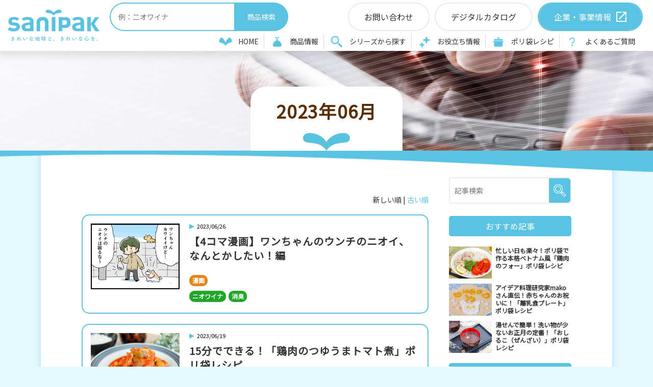

--- FILE ---
content_type: text/html; charset=UTF-8
request_url: https://www.sanipak.jp/media/date/2023/06
body_size: 25197
content:
<!DOCTYPE html>
<html lang="ja">

<head>
	<meta charset="UTF-8">
	<meta name="viewport" content="width=device-width, initial-scale=1, maximum-scale=1, minimum-scale=1">
	<title>2023年06月 | ポリ袋・ゴミ袋のサニパック</title>
	<meta name="keywords" content="サニパック,ゴミ袋,ポリ袋">
	<meta name="description" content="2023年06月 - ポリ袋・ゴミ袋のサニパックお役立ち情報ページです。">
	<meta property="og:site_name" content="satellite-sanipak">
	<meta property="og:locale" content="ja_JP" />
	<meta property="og:title" content="2023年06月 | ポリ袋・ゴミ袋のサニパック">
	<meta property="og:type" content="website" />
	<meta property="og:description" content="2023年06月 - ポリ袋・ゴミ袋のサニパックお役立ち情報ページです。">
	<meta property="og:url" content="https://www.sanipak.jp/media/date/2023/06">
	<link rel="canonical" href="https://www.sanipak.jp/media/date/2023/06">
	<link href="//fonts.googleapis.com/css?family=Noto+Sans+JP&display=swap" rel="stylesheet">
<link href="//fonts.googleapis.com/css?family=Ubuntu:400,500,700&display=swap" rel="stylesheet">

<link rel="shortcut icon" href="/dcms_media/other/favicon_blue.ico" type="image/x-icon">
<link rel="apple-touch-icon" href="/dcms_media/image/apple-touch-icon.png" sizes="180x180"><!--iOS-->
<link rel="icon" type="image/png" href="/dcms_media/image/android-touch-icon.png" sizes="192x192"><!--Android-->

<link rel="stylesheet" href="/dcms_media/css/base.css" />
<link rel="stylesheet" href="/dcms_media/css/layout.css" />
<link rel="stylesheet" href="/dcms_media/css/module.css" />
<link rel="stylesheet" href="/dcms_media/css/common.css" />
<link rel="stylesheet" href="/dcms_media/css/slick.css" />
<link rel="stylesheet" href="/dcms_media/css/original.css" />

<script src="/dcms_media/js/jquery-1.11.1.min.js"></script>
<script src="/dcms_media/js/scrolltopcontrol.js"></script>
<script src="/dcms_media/js/common.js"></script>
<script src="/dcms_media/js/header.js"></script>
<script src="/dcms_media/js/current.js"></script>

<script>
  var lh = "";
  lh = location.href;
  if (lh.match(/dcmsadm/)){
    document.write('<link rel="stylesheet" href="/dcms_media/css/edit.css" />');
  } else {
    document.write('<link rel="stylesheet" href="/dcms_media/css/publicside.css" />');
    $(document).ready(function(){
      // pagetitle 入れ替え
      $('.pagetitle').insertBefore('main');
      //other
      $('.mh').matchHeight();
      $('.mh2').matchHeight();
      $('.bl').biggerlink();
      //read more
      $(".news_list .dlb_media_txt").each(function(){
        var txt = $(this).text();
        if(txt.length > 60){
          txt = txt.substr(0, 60);
          $(this).text(txt + "...");
        }
      });
    });
  }
</script> 

<link rel="stylesheet" href="/dcms_media/css/blog_layout.css" />
<link rel="stylesheet" href="/dcms_media/css/blog_navi.css" />
<link rel="stylesheet" href="/dcms_media/css/blog_color.css" />
<script defer src="https://trace.bluemonkey.jp/trace.js"></script>

		<!--start Google Analytics -->
	<!-- Google Tag Manager -->
<script>(function(w,d,s,l,i){w[l]=w[l]||[];w[l].push({'gtm.start':
new Date().getTime(),event:'gtm.js'});var f=d.getElementsByTagName(s)[0],
j=d.createElement(s),dl=l!='dataLayer'?'&l='+l:'';j.async=true;j.src=
'https://www.googletagmanager.com/gtm.js?id='+i+dl;f.parentNode.insertBefore(j,f);
})(window,document,'script','dataLayer','GTM-W59V82X');</script>
<!-- End Google Tag Manager -->	<!--end Google Analytics -->
	</head>


<body id="default" class="2023-06">
<!-- Google Tag Manager (noscript) -->
<noscript><iframe src="https://www.googletagmanager.com/ns.html?id=GTM-W59V82X"
height="0" width="0" style="display:none;visibility:hidden"></iframe></noscript>
<!-- End Google Tag Manager (noscript) -->

	<header>
<div class="in">
<div class="logo">
<div class="logo img100"><a href="/"> <img src="/dcms_media/image/common/logo.png" alt="日本サニパック株式会社" /></a></div>
</div>
<div class="navi">
<div class="navi_search"><form action="/products_search/search"><input class="search_txt" name="ible-keyword1" type="text" placeholder="例：二オワイナ" />
<div class="submit_wrap"><input class="submit_btn" type="submit" value="商品検索" /></div>
<input name="formid" type="hidden" value="shared-area6.formgrid1col1-form" /></form></div>
<ul class="pagelink m20">
<li class="top"><a href="/">HOME</a></li>
<li class="product"><a href="/product.html">商品情報</a></li>
<li class="series scene"><a href="/series.html">シリーズから探す</a></li>
<li class="media"><a href="/media">お役立ち情報</a></li>
<li class="recipe"><a href="/recipe.html">ポリ袋レシピ</a></li>
<li class="faq"><a href="/faq.html">よくあるご質問</a></li>
</ul>
<div class="btn_list">
<ul>
<li><a href="/contact.html"><span class="txt">お問い合わせ</span></a></li>
<li><a href="https://sanipak.actibookone.com/" rel="noopener" target="_blank"><span class="txt">デジタルカタログ</span></a></li>
<li class="company"><a href="https://www.sanipak.co.jp/" rel="noopener" target="_blank"><span class="txt">企業・事業情報</span></a></li>
</ul>
</div>
</div>
<div class="gnavi_btn_sp">
<div class="gnavi_btn_sp_in"><span class="dmy"><!--btn--></span> <span class="dmy"><!--btn--></span> <span class="dmy"><!--btn--></span></div>
</div>
</div>
</header>

<!--locator st-->
<div id="locator">
	<ol class="inner" itemscope itemtype="http://schema.org/BreadcrumbList">
		<li itemprop="itemListElement" itemscope itemtype="http://schema.org/ListItem"><a href="/index.html" itemprop="item"><span itemprop="name">HOME</span></a><meta itemprop="position" content="1" /></li>
		<li itemprop="itemListElement" itemscope itemtype="http://schema.org/ListItem"><a href="/media" itemprop="item"><span itemprop="name">お役立ち情報</span></a><meta itemprop="position" content="2" /></li>
		<li itemprop="itemListElement" itemscope itemtype="http://schema.org/ListItem"><span itemprop="name">2023年06月</span><meta itemprop="position" content="3" /></li>
	</ol>
</div>
<!--locator end--> 


<main class="inner clearfix">
		<div id="contents_left" class="template_c6">

			<div class="pagetitle" style="background-image: url('/dcms_media/image/media_h1.png');">
				<h1>2023年06月</h1>
			</div>

				<p class="m30"></p>
				<!-- ブロック貼り付けエリア -->
				<div id="dcms_layoutPageBlockPasteArea">
				<!-- ブロック -->
				<div id="dcms_layoutPageBlock">
					<!-- 新しい順古い順-st -->
										<div class="newold">
						 新しい順 | <a href="javascript:document.getElementById('fPageChg-sort').value='asc';document.getElementById('fPageChg').submit();">古い順</a>					</div>
										<!-- 新しい順古い順-end -->

					<!-- list-st -->
															<!--article-st-->
					<article>
						<figure class="post_thumbnail"><a href="https://www.sanipak.jp/media/comic/a168"><img src="https://www.sanipak.jp/dcms_media/image/comic_niowaina_dog_01.jpg" alt="【4コマ漫画】ワンちゃんのウンチのニオイ、なんとかしたい！編" /></a>
						</figure>
						<section class="info">
							<time><span>2023/06/26</span></time>
							<h2 class="title"><a href="https://www.sanipak.jp/media/comic/a168">【4コマ漫画】ワンちゃんのウンチのニオイ、なんとかしたい！編</a></h2>
							<!--category-st-->
														<div class="catelist">
								<a class="comic" href="https://www.sanipak.jp/media/comic">
								漫画</a>
															</div>
														<!--category-end-->
							<!--Tag-st-->
														<div class="taglist">
								<a href="https://www.sanipak.jp/media/tag/niowaina">ニオワイナ</a><a href="https://www.sanipak.jp/media/tag/deodorize">消臭</a>							</div>
														<!--Tag-end-->
						</section>
					</article>
					<!--article-end-->
										<!--article-st-->
					<article>
						<figure class="post_thumbnail"><a href="https://www.sanipak.jp/media/recipe/a164"><img src="https://www.sanipak.jp/dcms_media/image/main_recipe_tomatochickenstew_main.jpg" alt="15分でできる！「鶏肉のつゆうまトマト煮」" /></a>
						</figure>
						<section class="info">
							<time><span>2023/06/19</span></time>
							<h2 class="title"><a href="https://www.sanipak.jp/media/recipe/a164">15分でできる！「鶏肉のつゆうまトマト煮」ポリ袋レシピ</a></h2>
							<!--category-st-->
														<div class="catelist">
								<a class="recipe" href="https://www.sanipak.jp/media/recipe">
								ポリ袋レシピ</a>
															</div>
														<!--category-end-->
							<!--Tag-st-->
														<div class="taglist">
								<a href="https://www.sanipak.jp/media/tag/poly-recipe">ポリ袋レシピ</a><a href="https://www.sanipak.jp/media/tag/soup">汁物・スープ</a><a href="https://www.sanipak.jp/media/tag/main-dis-">主菜</a><a href="https://www.sanipak.jp/media/tag/time-saving">時短</a>							</div>
														<!--Tag-end-->
						</section>
					</article>
					<!--article-end-->
										<!--article-st-->
					<article>
						<figure class="post_thumbnail"><a href="https://www.sanipak.jp/media/technic/a165"><img src="https://www.sanipak.jp/dcms_media/image/syuunou_filecase_top.jpg" alt="100均グッズで！ファスナー付きファイルケースを使ったゴミ袋・レジ袋の収納方法" /></a>
						</figure>
						<section class="info">
							<time><span>2023/06/12</span></time>
							<h2 class="title"><a href="https://www.sanipak.jp/media/technic/a165">100均グッズで！ファスナー付きファイルケースを使ったゴミ袋・レジ袋の収納方法</a></h2>
							<!--category-st-->
														<div class="catelist">
								<a class="technic" href="https://www.sanipak.jp/media/technic">
								活用テクニック</a>
															</div>
														<!--category-end-->
							<!--Tag-st-->
														<div class="taglist">
								<a href="https://www.sanipak.jp/media/tag/mame">豆知識</a><a href="https://www.sanipak.jp/media/tag/howto">使い方</a><a href="https://www.sanipak.jp/media/tag/storage">収納</a>							</div>
														<!--Tag-end-->
						</section>
					</article>
					<!--article-end-->
										<!--article-st-->
					<article>
						<figure class="post_thumbnail"><a href="https://www.sanipak.jp/media/campaign/a161"><img src="https://www.sanipak.jp/dcms_media/image/media_twitter_20230607_main.jpg" alt="毎日53名様にその場で当たる！サニパック53周年キャンペーン開催！" /></a>
						</figure>
						<section class="info">
							<time><span>2023/06/07</span></time>
							<h2 class="title"><a href="https://www.sanipak.jp/media/campaign/a161">【終了しました】毎日53名様にその場で当たる！サニパック53周年キャンペーン開催！</a></h2>
							<!--category-st-->
														<div class="catelist">
								<a class="campaign" href="https://www.sanipak.jp/media/campaign">
								キャンペーン</a>
															</div>
														<!--category-end-->
							<!--Tag-st-->
														<div class="taglist">
								<a href="https://www.sanipak.jp/media/tag/environment">環境</a><a href="https://www.sanipak.jp/media/tag/cinnamoroll">シナモロール</a>							</div>
														<!--Tag-end-->
						</section>
					</article>
					<!--article-end-->
										<!--article-st-->
					<article>
						<figure class="post_thumbnail"><a href="https://www.sanipak.jp/media/recipe/a163"><img src="https://www.sanipak.jp/dcms_media/image/sidedish_recipe_bruschetta_main.jpg" alt="おしゃれな一品が簡単に完成！「はしっこりんごピクルスのブルスケッタ」" /></a>
						</figure>
						<section class="info">
							<time><span>2023/06/05</span></time>
							<h2 class="title"><a href="https://www.sanipak.jp/media/recipe/a163">おしゃれな一品が簡単に完成！「はしっこりんごピクルスのブルスケッタ」ポリ袋レシピ</a></h2>
							<!--category-st-->
														<div class="catelist">
								<a class="recipe" href="https://www.sanipak.jp/media/recipe">
								ポリ袋レシピ</a>
															</div>
														<!--category-end-->
							<!--Tag-st-->
														<div class="taglist">
								<a href="https://www.sanipak.jp/media/tag/poly-recipe">ポリ袋レシピ</a><a href="https://www.sanipak.jp/media/tag/bread">パン</a><a href="https://www.sanipak.jp/media/tag/sweets">スイーツ</a>							</div>
														<!--Tag-end-->
						</section>
					</article>
					<!--article-end-->
															<!-- list-end -->
					<!-- pager-st -->
					<div class="pager"></div>
					<!--pager-end-->
				</div>
				<!-- // ブロック -->
				</div>
				<!-- // ブロック貼り付けエリア -->
			</div><!--contents_left-->

		<div id="contents_right" class="template_c6">
			<!--記事検索-st-->
<div class="blog_search clearfix"><form action=""><input class="search_txt" name="schKeyword" type="text" placeholder="記事検索"> <input class="submit_btn" type="submit" value="記事検索"></form></div>
<!--記事検索-end--> <!--おすすめ記事-st-->
<div class="side pickup">
<p class="title">おすすめ記事</p>
<ul class="reco">
<li><a href="https://www.sanipak.jp/media/recipe/a378">
  <figure class="reco_thumbnail"><img src="https://www.sanipak.jp/dcms_media/image/main_recipe_pho_main.jpg" alt="忙しい日も楽々！ポリ袋で作る本格ベトナム風「鶏肉のフォー」ポリ袋レシピ" alt="忙しい日も楽々！ポリ袋で作る本格ベトナム風「鶏肉のフォー」ポリ袋レシピ" /></figure>
  <p class="info">忙しい日も楽々！ポリ袋で作る本格ベトナム風「鶏肉のフォー」ポリ袋レシピ</p>
  </a> </li>

<li><a href="https://www.sanipak.jp/media/recipe/a387">
  <figure class="reco_thumbnail"><img src="https://www.sanipak.jp/dcms_media/image/rice_recipe_weaningfood_main.jpg" alt="アイデア料理研究家makoさん直伝！赤ちゃんのお祝いに！「離乳食プレート」ポリ袋レシピ" alt="アイデア料理研究家makoさん直伝！赤ちゃんのお祝いに！「離乳食プレート」ポリ袋レシピ" /></figure>
  <p class="info">アイデア料理研究家makoさん直伝！赤ちゃんのお祝いに！「離乳食プレート」ポリ袋レシピ</p>
  </a> </li>

<li><a href="https://www.sanipak.jp/media/recipe/a380">
  <figure class="reco_thumbnail"><img src="https://www.sanipak.jp/dcms_media/image/desert_recipe_oshiruko_main.jpg" alt="湯せんで簡単！洗い物が少ないお正月の定番！「おしるこ（ぜんざい）」ポリ袋レシピ" alt="湯せんで簡単！洗い物が少ないお正月の定番！「おしるこ（ぜんざい）」ポリ袋レシピ" /></figure>
  <p class="info">湯せんで簡単！洗い物が少ないお正月の定番！「おしるこ（ぜんざい）」ポリ袋レシピ</p>
  </a> </li>
</ul>
</div>
<!--おすすめ記事-end--> <!--アーカイブ年月-st-->
<div class="side">
<p class="title">アーカイブ</p>
<ul class="archive sweep">
<li><a href="https://www.sanipak.jp/media/date/2026/01">2026年01月 (3)</a></li>
<li><a href="https://www.sanipak.jp/media/date/2025/12">2025年12月 (7)</a></li>
<li><a href="https://www.sanipak.jp/media/date/2025/11">2025年11月 (4)</a></li>
<li><a href="https://www.sanipak.jp/media/date/2025/10">2025年10月 (6)</a></li>
<li><a href="https://www.sanipak.jp/media/date/2025/09">2025年09月 (7)</a></li>
<li><a href="https://www.sanipak.jp/media/date/2025/08">2025年08月 (11)</a></li>
<li><a href="https://www.sanipak.jp/media/date/2025/07">2025年07月 (25)</a></li>
<li><a href="https://www.sanipak.jp/media/date/2025/06">2025年06月 (7)</a></li>
<li><a href="https://www.sanipak.jp/media/date/2025/05">2025年05月 (6)</a></li>
<li><a href="https://www.sanipak.jp/media/date/2025/04">2025年04月 (5)</a></li>
<li><a href="https://www.sanipak.jp/media/date/2025/03">2025年03月 (8)</a></li>
<li><a href="https://www.sanipak.jp/media/date/2025/02">2025年02月 (7)</a></li>
</ul>
<a href="https://www.sanipak.jp/media/date/2026/01/?archives=on" class="btn"><span>アーカイブ全てを表示</span></a>
</div>
<!--アーカイブ年月-end--> <!--カテゴリ-st-->
<div class="side">
<p class="title">カテゴリ</p>
<ul class="cate sweep">
<li><a href="https://www.sanipak.jp/media/recipe">ポリ袋レシピ (127)</a></li>
<li><a href="https://www.sanipak.jp/media/campaign">キャンペーン (99)</a></li>
<li><a href="https://www.sanipak.jp/media/technic">活用テクニック (45)</a></li>
<li><a href="https://www.sanipak.jp/media/faq">Q＆A (41)</a></li>
<li><a href="https://www.sanipak.jp/media/comic">漫画 (34)</a></li>
<li><a href="https://www.sanipak.jp/media/media-info">メディア掲載 (12)</a></li>
<li><a href="https://www.sanipak.jp/media/report">体験レポート (5)</a></li>
<li><a href="https://www.sanipak.jp/media/product_news">商品情報 (1)</a></li>
</ul>
<a href="https://www.sanipak.jp/media/recipe/?archives=on" class="btn"><span><span>カテゴリ全てを表示</span></span></a>
</div>
<!--カテゴリ-end--> <!--タグ-st-->
<div class="side">
<p class="title">タグ</p>
<ul class="tag sweep">
<li><a href="https://www.sanipak.jp/media/tag/poly-recipe">ポリ袋レシピ (126)</a></li>
<li><a href="https://www.sanipak.jp/media/tag/time-saving">時短 (72)</a></li>
<li><a href="https://www.sanipak.jp/media/tag/hot_water">湯せん調理 (62)</a></li>
<li><a href="https://www.sanipak.jp/media/tag/main-dis-">主菜 (62)</a></li>
<li><a href="https://www.sanipak.jp/media/tag/cinnamoroll">シナモロール (55)</a></li>
<li><a href="https://www.sanipak.jp/media/tag/mame">豆知識 (47)</a></li>
<li><a href="https://www.sanipak.jp/media/tag/niowaina">ニオワイナ (36)</a></li>
<li><a href="https://www.sanipak.jp/media/tag/mealprep">作り置き (34)</a></li>
<li><a href="https://www.sanipak.jp/media/tag/side-dish">副菜 (31)</a></li>
<li><a href="https://www.sanipak.jp/media/tag/howto">使い方 (27)</a></li>
<li><a href="https://www.sanipak.jp/media/tag/disaster_prevention">防災 (25)</a></li>
<li><a href="https://www.sanipak.jp/media/tag/appetizer">おつまみ (23)</a></li>
<li><a href="https://www.sanipak.jp/media/tag/deodorize">消臭 (20)</a></li>
<li><a href="https://www.sanipak.jp/media/tag/wallpaper">壁紙 (20)</a></li>
<li><a href="https://www.sanipak.jp/media/tag/sweets">スイーツ (20)</a></li>
<li><a href="https://www.sanipak.jp/media/tag/salad">サラダ (18)</a></li>
<li><a href="https://www.sanipak.jp/media/tag/environment">環境 (16)</a></li>
<li><a href="https://www.sanipak.jp/media/tag/soup">汁物・スープ (13)</a></li>
<li><a href="https://www.sanipak.jp/media/tag/rice">ごはん (11)</a></li>
<li><a href="https://www.sanipak.jp/media/tag/living_alone">一人暮らし (10)</a></li>
<li><a href="https://www.sanipak.jp/media/tag/whiteday">ホワイトデー (10)</a></li>
<li><a href="https://www.sanipak.jp/media/tag/storage">収納 (9)</a></li>
<li><a href="https://www.sanipak.jp/media/tag/noodle">麺類 (9)</a></li>
<li><a href="https://www.sanipak.jp/media/tag/valentine">バレンタイン (9)</a></li>
<li><a href="https://www.sanipak.jp/media/tag/fold">たたみ方 (7)</a></li>
<li><a href="https://www.sanipak.jp/media/tag/bread">パン (5)</a></li>
<li><a href="https://www.sanipak.jp/media/tag/education">教育 (4)</a></li>
<li><a href="https://www.sanipak.jp/media/tag/comparison">比較 (4)</a></li>
<li><a href="https://www.sanipak.jp/media/tag/size">サイズ (3)</a></li>
<li><a href="https://www.sanipak.jp/media/tag/souji">掃除 (3)</a></li>
<li><a href="https://www.sanipak.jp/media/tag/seasoning">調味料 (2)</a></li>
<li><a href="https://www.sanipak.jp/media/tag/wrap">ラッピング (1)</a></li>
</ul>
<a href="https://www.sanipak.jp/media/tag/poly-recipe/?archives=on" class="btn"><span>全部見る</span></a>
</div>
<!--タグ-end-->
		</div><!--contents_left-->

		</main>

	<div class="mt80 mt60_sp"><div class="cv_area" style="background-image: url('/dcms_media/image/cv_back.jpg');">
<div class="inner">
<div class="h2_title">
<h2 class="top_h2">contact</h2>
<p class="ja">お問い合わせ</p>
</div>
<div class="move no6 on start">
<div class="tel_mail m30">
<div class="col2_211">
<div class="col txt_c">
<p>お電話でのお問い合わせはこちら</p>
<p class="tel"><a href="tel:0120-328917">0120-328917</a></p>
<p>【受付時間】平日9:00～17:00（土日祝除く）</p>
</div>
<div class="col btn">
<div class="mail_btn"><a href="/contact.html"><span class="txt">総合お問い合わせフォームはこちら</span></a></div>
</div>
</div>
</div>
<div class="col2_m_211">
<div class="col">
<div class="btn_02 blank_icon center"><a href="https://www.sanipak.co.jp/" target="_blank" rel="noopener"><span class="txt">企業・事業情報サイトへ</span></a></div>
</div>
<div class="col">
<div class="btn_02 center"><a href="https://sanipak.actibookone.com/" target="_blank" rel="noopener"><span class="txt">デジタルカタログはこちら</span></a></div>
</div>
</div>
</div>
</div>
</div><footer>
<div class="one">
<div class="inner">
<ul class="sns">
<li><a href="https://lin.ee/bvZ19Ag" target="_blank" rel="noopener"><img src="/dcms_media/image/f_line.png" alt="line" /></a></li>
<li><a href="https://twitter.com/sanipak_jp" target="_blank" rel="noopener"><img src="/dcms_media/image/f_x.png" alt="X（旧：Twitter）" /></a></li>
<li><a href="https://www.instagram.com/sanipak_jp/" target="_blank" rel="noopener"><img src="/dcms_media/image/f_Insta.png" alt="Instagram" /></a></li>
<li><a href="https://www.facebook.com/sanipak.jp" target="_blank" rel="noopener"><img src="/dcms_media/image/f_facebook.png" alt="Facebook" /></a></li>
<li><a href="https://www.youtube.com/sanipakTV" target="_blank" rel="noopener"><img src="/dcms_media/image/f_youtube.png" alt="YouTube" /></a></li>
</ul>
<div class="pagelist">
<div class="block home">
<p><a href="/">ホーム</a></p>
</div>
<div class="block">
<p><a href="/product.html">商品情報</a></p>
<p><a href="/product2.html">利用シーンから探す</a></p>
<p><a href="/series.html">シリーズから探す</a></p>
</div>
<div class="block">
<p><a href="/media">お役立ち情報</a></p>
<ul>
<li><a href="/media/technic">ポリ袋・ゴミ袋の活用テクニック</a></li>
<li><a href="/media/campaign">キャンペーン</a></li>
<li><a href="/media/faq">ポリ袋・ゴミ袋のギモン</a></li>
</ul>
</div>
<div class="block">
<p><a href="/about.html">工夫がいっぱいサニパック</a></p>
<p><a href="/faq.html">よくあるご質問</a></p>
<ul>
<li><a href="/faq/product.html">商品に関するQ&amp;A</a></li>
<li><a href="/faq/support.html">日本サニパック・サポートに関するQ&amp;A</a></li>
</ul>
</div>
<div class="block">
<p><a href="/contact.html">お問い合わせ</a></p>
<p><a href="/news.html">お知らせ</a></p>
<p class="blank_white"><a href="https://www.sanipak.co.jp/" target="_blank" rel="noopener">会社情報</a></p>
</div>
</div>
</div>
</div>
<div class="two inner">
<ul>
<li><a href="https://www.sanipak.co.jp/privacy.html" target="_blank" rel="noopener">プライバシーポリシー</a></li>
<li><a href="https://www.sanipak.co.jp/cookie_privacy.html" target="_blank" rel="noopener">クッキーポリシー</a></li>
<li><a href="https://www.sanipak.co.jp/socialmediapolicy.html" target="_blank" rel="noopener">ソーシャルメディアポリシー</a></li>
<li><a href="/sitemap.html" rel="noopener">サイトマップ</a></li>
</ul>
<small>Copyright &copy; 2020 Sanipak Company Of Japan, Ltd. All rights reserved</small></div>
</footer></div>

<form method="get" id="fPageChg"><input type="hidden" name="page" value="" id="fPageChg-page" />
<input type="hidden" name="sort" value="" id="fPageChg-sort" />
<input type="hidden" name="schKeyword" value="" id="fPageChg-schKeyword" />
<input type="hidden" name="schKeywordMode" value="" id="fPageChg-schKeywordMode" />
<input type="hidden" name="schCategory" value="" id="fPageChg-schCategory" />
<input type="hidden" name="schCategoryMode" value="" id="fPageChg-schCategoryMode" />
<input type="hidden" name="schTag" value="" id="fPageChg-schTag" />
<input type="hidden" name="schTagMode" value="" id="fPageChg-schTagMode" />
<input type="hidden" name="schYear" value="" id="fPageChg-schYear" />
<input type="hidden" name="schMonth" value="" id="fPageChg-schMonth" />
<input type="hidden" name="schMode" value="" id="fPageChg-schMode" />
<input type="hidden" name="schBowNow" value="" id="fPageChg-schBowNow" />
<input type="hidden" name="schBowNowLogin" value="" id="fPageChg-schBowNowLogin" />
</form>

</body>
</html>

--- FILE ---
content_type: text/css
request_url: https://www.sanipak.jp/dcms_media/css/base.css
body_size: 3117
content:
/****************************************************************/
/* reset normalize HTML5 Boilerplate */
/****************************************************************/
/*! normalize.css v3.0.2 | MIT License | git.io/normalize */html{font-family:sans-serif;-ms-text-size-adjust:100%;-webkit-text-size-adjust:100%}body{margin:0}article,aside,details,figcaption,figure,footer,header,hgroup,main,menu,nav,section,summary{display:block}audio,canvas,progress,video{display:inline-block;vertical-align:baseline}audio:not([controls]){display:none;height:0}[hidden],template{display:none}a{background-color:transparent}a:active,a:hover{outline:0}abbr[title]{border-bottom:1px dotted}b,strong{font-weight:700}dfn{font-style:italic}h1{font-size:2em;margin:.67em 0}mark{background:#ff0;color:#000}small{font-size:80%}sub,sup{font-size:75%;line-height:0;position:relative;vertical-align:baseline}sup{top:-.5em}sub{bottom:-.25em}img{border:0}svg:not(:root){overflow:hidden}figure{margin:1em 40px}hr{-moz-box-sizing:content-box;box-sizing:content-box;height:0}pre{overflow:auto}code,kbd,pre,samp{font-family:monospace;font-size:1em}button,input,optgroup,select,textarea{color:inherit;font:inherit;margin:0}button{overflow:visible}button,select{text-transform:none}button,html input[type="button"],input[type=reset],input[type=submit]{-webkit-appearance:button;cursor:pointer}button[disabled],html input[disabled]{cursor:default}button::-moz-focus-inner,input::-moz-focus-inner{border:0;padding:0}input{line-height:normal}input[type=checkbox],input[type=radio]{box-sizing:border-box;padding:0}input[type="number"]::-webkit-inner-spin-button,input[type="number"]::-webkit-outer-spin-button{height:auto}input[type=search]{-webkit-appearance:textfield;-moz-box-sizing:content-box;-webkit-box-sizing:content-box;box-sizing:content-box}input[type="search"]::-webkit-search-cancel-button,input[type="search"]::-webkit-search-decoration{-webkit-appearance:none}fieldset{border:1px solid silver;margin:0 2px;padding:.35em .625em .75em}legend{border:0;padding:0}textarea{overflow:auto}optgroup{font-weight:700}table{border-collapse:collapse;border-spacing:0}td,th{padding:0}
/*!  HTML5 Boilerplate
 * Source: https://github.com/h5bp/html5-boilerplate/blob/master/src/css/main.css */@media print{*,:after,:before{background:transparent!important;color:#000!important;box-shadow:none!important;text-shadow:none!important}a,a:visited{text-decoration:underline}a[href]:after{content:" (" attr(href) ")"}abbr[title]:after{content:" (" attr(title) ")"}a[href^="#"]:after,a[href^="javascript:"]:after{content:""}blockquote,pre{border:1px solid #999;page-break-inside:avoid}thead{display:table-header-group}img,tr{page-break-inside:avoid}img{max-width:100%!important}h2,h3,p{orphans:3;widows:3}h2,h3{page-break-after:avoid}select{background:#fff!important}.navbar{display:none}.btn>.caret,.dropup>.btn>.caret{border-top-color:#000!important}.label{border:1px solid #000}.table{border-collapse:collapse!important}.table td,.table th{background-color:#fff!important}.table-bordered td,.table-bordered th{border:1px solid #ddd!important}}

dd,dl,dt,ol,p,ul{padding-left:0;margin:0}
*{box-sizing:border-box;-webkit-box-sizing:border-box;-moz-box-sizing:border-box;-ms-box-sizing:border-box;-o-box-sizing:border-box}figure{margin:0}

@-ms-viewport{width:auto;initial-scale:1}@viewport{width:device-width;initial-scale:1}

/****************************************************************/
/* base */
/****************************************************************/
h1,h2,h3,h4,h5,h6{margin: auto;}
.t-default h1, .t-default h2, .t-default h3, .t-default h4, .t-default h5, .t-default h6,
.t-default .h1, .t-default .h2, .t-default .h3, .t-default .h4, .t-default .h5, .t-default .h6{font-weight: bold;margin: auto;}
.t-default .row{margin-right: auto;margin-left: auto;}
.t-default .col-xs-1, .t-default .col-sm-1, .t-default .col-md-1, .t-default .col-lg-1, .t-default .col-xs-2, .t-default .col-sm-2, .t-default .col-md-2, .t-default .col-lg-2,
.t-default .col-xs-3, .t-default .col-sm-3, .t-default .col-md-3, .t-default .col-lg-3, .t-default .col-xs-4, .t-default .col-sm-4, .t-default .col-md-4, .t-default .col-lg-4,
.t-default .col-xs-5, .t-default .col-sm-5, .t-default .col-md-5, .t-default .col-lg-5, .t-default .col-xs-6, .t-default .col-sm-6, .t-default .col-md-6, .t-default .col-lg-6,
.t-default .col-xs-7, .t-default .col-sm-7, .t-default .col-md-7, .t-default .col-lg-7, .t-default .col-xs-8, .t-default .col-sm-8, .t-default .col-md-8, .t-default .col-lg-8,
.t-default .col-xs-9, .t-default .col-sm-9, .t-default .col-md-9, .t-default .col-lg-9, .t-default .col-xs-10, .t-default .col-sm-10, .t-default .col-md-10, .t-default .col-lg-10,
.t-default .col-xs-11, .t-default .col-sm-11, .t-default .col-md-11, .t-default .col-lg-11, .t-default .col-xs-12, .t-default .col-sm-12, .t-default .col-md-12, .t-default .col-lg-12{
  padding: 0;
}

html,
:root{
	font-size: 62.5%;
}
html{
	font-family: sans-serif;
	-ms-text-size-adjust: 100%;
	-webkit-text-size-adjust: 100%;
	overflow: auto;
}
body{
	font-family: "Noto Sans JP", "游ゴシック体", "Yu Gothic", "Hiragino Kaku Gothic Pro", "Meiryo", sans-serif;
	font-size: 14px;
	font-size: 1.4rem;
	font-weight: 300;
	font-style: normal;
	line-height: 2;
	color: #333;
	cursor: auto;
	overflow: hidden;
	background-color: #E6F9FF;
}


a,.t-default a{
	-webkit-tap-highlight-color: rgba(0,0,0,0.3);
	margin: 0;
	padding: 0;
	color: #333333;
	text-decoration: none;
	transition: all .2s ease 0s;
}
a:hover,.t-default a:hover{
	text-decoration: none;
	color: #333333;
}
a:hover img,.t-default a:hover img{opacity: .8;}
.t-default .tglink a[target="_blank"]::after,
.tglink a[target="_blank"]::after{
	font-family: "Font Awesome 5 Free";
	content: "\f08e";
	padding-left: 8px;
	padding-right: 8px;
	display: inline-block;
}
hr{
	background: none;
	border: none;
	border-bottom: 1px solid #f5f5f5;
	margin: 0;
}
time{
	font-size: 11px;
	display: block;
}

/* title *************************************/
h1,h2,h3,h4,h5,h6{
	letter-spacing: 0.05em;
	line-height: 1.6;
}

/* IE *********/
@media all and (-ms-high-contrast: none){
	.img100 img,
	#contents img,
	.inner img,
	body.dcms_editor .img100 img,
	body.dcms_editor #contents img,
	body.dcms_editor .inner img{
		width: auto;/* IE10以上 */
	}
}
sup,sub {
    height: 0;
    line-height: 1;
    vertical-align: baseline;
    _vertical-align: bottom;
    position: relative;
}
sup {bottom: 1ex;}
sub {top: .5ex;}

/****************************************************************
 img 
****************************************************************/
/*body#tinymce img{
	max-width: 1000px;
	width: 100%;
	height: auto;
}*/

/****************************************************************/
/* on off */
/****************************************************************/
.partition{padding:24px;margin:75pt 0 40px;background:-webkit-gradient(linear,left top,right bottom,from(#f8f4ed),color-stop(0.25,#f8f4ed),color-stop(0.25,white),color-stop(0.5,white),color-stop(0.5,#f8f4ed),color-stop(0.75,#f8f4ed),color-stop(0.75,white),to(white));background:-moz-linear-gradient(-45deg,#f8f4ed 25%,#fff 25%,#fff 50%,#f8f4ed 50%,#f8f4ed 75%,#fff 75%,#fff);background:linear-gradient(-45deg,#f8f4ed 25%,#fff 25%,#fff 50%,#f8f4ed 50%,#f8f4ed 75%,#fff 75%,#fff);background-size:4px 4px;text-align:center;font-weight:700;font-size:24px;color:#56b495}
.partition_s{padding:8px 1pc;margin:1pc auto 8px;background-color:#f8f4ed;display:inline-block;text-align:center;font-weight:700;font-size:20px;color:#56b495}
.partition_s + .in{display: inline-block;}
@media only screen and (max-width: 690px) {
	.partition_s + .in{display: block;}
}

/*-----------------------------------------------------------------*/
/* ページ内リンク処理 */
/*-----------------------------------------------------------------*/
/*.plink {
  padding-top: 65px;
  margin-top: -65px;
}*/

/*↓↓↓↓↓↓　header01を使うときは消す　↓↓↓↓↓↓*/
/*@media only screen and (max-width: 979px) {
  .plink {
		padding-top: 60px;
		margin-top: -60px;
    }
}*/
/*↑↑↑↑↑↑↑↑↑↑↑*/
/*@media all and (-ms-high-contrast: none){
  body#h_fixed #locator02, .locator02{margin-bottom: 0;}
  body#h_fixed #contents{padding-top: 60px;}
  .plink{padding-top: 120px;}
}*/

/* 印刷設定 */
@media print {
	a[href]:after {content: ""!important;}
	abbr[title]:after {content: ""!important;}
}
/******----table用---******/
.w5{width: 5%;}
.w10{width: 10%;}
.w15{width: 15%;}
.w20{width: 20%;}
.w25{width: 25%;}
.w30{width: 30%;}
.w35{width: 35%;}
.w40{width: 40%;}
.w45{width: 45%;}
.w50{width: 50%;}
.w55{width: 55%;}
.w60{width: 60%;}
.w65{width: 65%;}

blockquote {
	position: relative;
	padding: 12px 16px 12px 56px;
	box-sizing: border-box;
	font-style: italic;
	background: #f5f5f5;
	margin: 0 1em;
}
blockquote:before{
	display: inline-block;
	font-style: normal;
	font-variant: normal;
	text-rendering: auto;
	-webkit-font-smoothing: antialiased;
	font-weight: 900;
	font-family: "Font Awesome 5 Free";
	position: absolute;
	top: 12px;
	left: 15px;
	vertical-align: middle;
	content: "\f10d";
	color: #bbbbbb;
	font-size: 24px;
	line-height: 1;
}
blockquote p {
	padding: 0;
	margin: 10px 0;
	line-height: 1.7;
}
/*blockquote cite {
	display: block;
	text-align: right;
	font-size: 0.9em;
}*/
.bq02 blockquote {padding: 12px 48px 12px 56px;}
.bq02 blockquote:after{
	display: inline-block;
	font-style: normal;
	font-variant: normal;
	text-rendering: auto;
	-webkit-font-smoothing: antialiased;
	font-weight: 900;
	font-family: "Font Awesome 5 Free";
	position: absolute;
	bottom: 12px;
	right: 15px;
	vertical-align: middle;
	content: "\f10e";
	color: #bbbbbb;
	font-size: 24px;
	line-height: 1;
}
@media only screen and (max-width: 690px) {
	blockquote {margin: 0;padding: 12px 16px 12px 38px;}
	blockquote::before{font-size: 18px; left: 10px;}
	.bq02 blockquote::after{font-size: 18px; right: 10px;}
	.bq02 blockquote {padding: 12px 30px 12px 38px;}
}
.editor_on{display: none;}
body#tinymce .editor_on{display: block;}

--- FILE ---
content_type: text/css
request_url: https://www.sanipak.jp/dcms_media/css/layout.css
body_size: 16834
content:
@charset "UTF-8";
/* ===================================================================
CSS information
 file name  :  layout.css
 style info :  全ページ共通 枠組みレイアウト生成用 cssの定義
=================================================================== */
/*------------------------------------------------

contents width

-------------------------------------------------*/
.inner { width: 94%; margin-right: auto; margin-left: auto; max-width: 1120px; }

.inner_m { width: 94%; margin-right: auto; margin-left: auto; max-width: 1024px; }

.inner_s { width: 94%; margin-right: auto; margin-left: auto; max-width: 1024px; }

.inner_ss { width: 94%; margin-right: auto; margin-left: auto; max-width: 880px; }

.col_bg .inner_ss { padding: 0; }

#dcms_layoutPageBlockPasteArea, #dcms_layoutPageBlock {
  width: 100%;
}

#container { overflow: hidden; padding-top: 0; }

#contents_left { width: calc(100% - 240px - 24px); }

#contents_right { width: 240px; }

#contents { width: 94%; margin-right: auto; margin-left: auto; max-width: 1200px; }

#contents_left { float: left; width: calc(100% - 240px - 40px); }

#contents_right { float: right; width: 240px; }

/*------------------------------------------------

form

-------------------------------------------------*/
body#template_form header.template_form { padding: 40px; border-bottom: 1px solid #e9e9e9; margin-bottom: 40px; }

body#template_form header.template_form img { max-height: 40px; width: auto; height: auto; display: block; margin: auto; }

body#template_form footer.template_form { text-align: center; padding: 40px; border-top: 3px solid #eeeeee; margin-top: 50px; }

/*------------------------------------------------

template coraplate 3

-------------------------------------------------*/
#contents.template_c3 { width: 94%; margin-right: auto; margin-left: auto; max-width: 1200px; width: 1200px; padding: 0; }

@media only screen and (max-width: 1219px) { #contents.template_c3 { width: 94vw; padding-right: 0; padding-left: 0; } }

@media only screen and (max-width: 979px) { #contents.template_c3 #contents_right { margin-top: 30px; } }

@media only screen and (max-width: 979px) { #contents_left { width: 100%; }
  #contents_right { width: 100%; margin-top: 40px; }
  /*#contents{width: 100%;margin-bottom: 40px;} #contents_left{ float: none; width: 100%; } #contents_right{ float: none; width: 100%; margin-top: 40px; }*/ }

@media only screen and (max-width: 690px) { /*#contents{width: 100%;margin-bottom: 30px;} #contents_right{margin-top: 30px;}*/ }

/*------------------------------------------------

float

-------------------------------------------------*/
.flt { float: left; }

.flr { float: right; }

@media only screen and (max-width: 690px) { .flt { float: none; }
  .flr { float: none; } }

/*------------------------------------------------

ブロック（2個並び half）

-------------------------------------------------*/
/*.col2::after,.col2_m::after,.col2_ti::after,.col2_it::after {@include clearfix;}
.col2 .flt, .col2 .flr{ width: 50%;}
.col2_m .flt, .col2_m .flr{ width: 49%;}
.col2_ti .flt{width: calc(18.5% * 3 + 1.875% * 2);} .col2_ti .flr{width: calc(18.5% * 2 + 1.875%);}
.col2_it .flt{width: calc(18.5% * 2 + 1.875%);} .col2_it .flr{ width: calc(18.5% * 3 + 1.875% * 2);}*/
/* old -------------*/
.col2, .col2_sp2, .col2_m, .col2_m_sp2 { display: -webkit-box; display: -ms-flexbox; display: flex; -ms-flex-wrap: wrap; flex-wrap: wrap; }

.col2_m .col, .col2_m_sp2 .col { width: calc(50% - 12px); margin-left: 24px; margin-bottom: 20px; }

.col2_m .col:nth-child(2n + 1), .col2_m_sp2 .col:nth-child(2n + 1) { margin-left: 0; }

.col2 .col, .col2_sp2 .col { width: calc(50% - 0.5px); margin-left: 1px; margin-bottom: 1px; }

.col2 .col:nth-child(2n + 1), .col2_sp2 .col:nth-child(2n + 1) { margin-left: 0; }

@media only screen and (max-width: 690px) { .col2_m_sp2 .col { width: calc(50% - 8px); margin-left: 16px; }
  .col2_m_sp2 .col:nth-child(2n + 1) { margin-left: 0; }s
  .col2 .col, .col2_m .col { width: 100%; margin-left: auto; } }

/* new -------------*/
.col2_m_222, .col2_m_221, .col2_m_212, .col2_m_211, .col2_222, .col2_221, .col2_212, .col2_211 { display: -webkit-box; display: -ms-flexbox; display: flex; -ms-flex-wrap: wrap; flex-wrap: wrap; -webkit-box-pack: center; -ms-flex-pack: center; justify-content: center; /*真ん中寄せは案件による*/ }

.col2_m_222 .col, .col2_m_221 .col, .col2_m_212 .col, .col2_m_211 .col { width: calc(50% - 12px); margin-left: 24px; margin-bottom: 20px; }

.col2_m_222 .col:nth-child(2n + 1), .col2_m_221 .col:nth-child(2n + 1), .col2_m_212 .col:nth-child(2n + 1), .col2_m_211 .col:nth-child(2n + 1) { margin-left: 0; }

.col2_222 .col, .col2_221 .col, .col2_212 .col, .col2_211 .col { width: calc(50% - 0.5px); margin-left: 1px; margin-bottom: 1px; }

.col2_222 .col:nth-child(2n + 1), .col2_221 .col:nth-child(2n + 1), .col2_212 .col:nth-child(2n + 1), .col2_211 .col:nth-child(2n + 1) { margin-left: 0; }

@media only screen and (max-width: 979px) { .col2_m_212 .col, .col2_m_211 .col, .col2_212 .col, .col2_211 .col { width: 100%; margin-left: 0; } }

@media only screen and (max-width: 690px) { .col2_m_212 .col { width: calc(50% - 8px); margin-left: 16px; margin-bottom: 16px; }
  .col2_m_212 .col:nth-child(2n + 1) { margin-left: 0; }
  .col2_212 .col { width: calc(50% - 0.5px); margin-left: 1px; margin-bottom: 1px; }
  .col2_212 .col:nth-child(2n + 1) { margin-left: 0; }
  .col2_m_221 .col, .col2_221 .col { width: 100%; margin-left: 0; } }

.col2_m_222 .col:last-child, .col2_m_221 .col:last-child, .col2_m_212 .col:last-child, .col2_m_211 .col:last-child, .col2_222 .col:last-child, .col2_221 .col:last-child, .col2_212 .col:last-child, .col2_211 .col:last-child { margin-right: 0; }

/*------------------------------------------------

ブロック（2個並び　unique 大小）

-------------------------------------------------*/
.col2_ti { display: -webkit-box; display: -ms-flexbox; display: flex; -ms-flex-wrap: wrap; flex-wrap: wrap; }

.col2_ti .col_l { width: 67%; }

.col2_ti .col_r { width: calc(100% - 24px - 67%); margin-left: 24px; }

@media only screen and (max-width: 690px) { .col2_ti { margin-left: 0; margin-top: -8px; }
  .col2_ti .col_l, .col2_ti .col_r { width: 100%; margin: 8px 0; }
  .col2_ti.sp_reverse .col_l { -webkit-box-ordinal-group: 3; -ms-flex-order: 2; order: 2; }
  .col2_ti.sp_reverse .col_r { -webkit-box-ordinal-group: 2; -ms-flex-order: 1; order: 1; } }

.col2_it { display: -webkit-box; display: -ms-flexbox; display: flex; -ms-flex-wrap: wrap; flex-wrap: wrap; }

.col2_it .col_l { width: calc(100% - 24px - 67%); margin-right: 24px; }

.col2_it .col_r { width: 67%; }

.col2_it .col2_it { -webkit-box-orient: vertical; -webkit-box-direction: normal; -ms-flex-direction: column; flex-direction: column; margin-left: 0; margin-top: -8px; }

.col2_it .col2_it .col_l, .col2_it .col2_it .col_r { width: 100%; margin: 8px 0; }

.col2_it .col2_it.sp_reverse .col_l { -webkit-box-ordinal-group: 3; -ms-flex-order: 2; order: 2; }

.col2_it .col2_it.sp_reverse .col_r { -webkit-box-ordinal-group: 2; -ms-flex-order: 1; order: 1; }

.col2_it.img_l .col_l { width: calc(100% - 40px - 55%); margin-right: 40px; }

.col2_it.img_l .col_r { width: 55%; }

.col2_ti.img_l .col_l { width: 55%; }

.col2_ti.img_l .col_r { width: calc(100% - 40px - 55%); margin-left: 40px; }

.col2_it_istl { display: -webkit-box; display: -ms-flexbox; display: flex; -ms-flex-wrap: wrap; flex-wrap: wrap; }

.col2_it_istl .col_l { width: 30%; }

.col2_it_istl .col_r { width: calc(100% - 5% - 30%); margin-left: 5%; }

@media only screen and (max-width: 690px) { .col2_it { margin-left: 0; margin-top: -8px; }
  .col2_it .col_l, .col2_it .col_r { width: 100%; margin: 8px 0; }
  .col2_it.sp_reverse .col_l { -webkit-box-ordinal-group: 3; -ms-flex-order: 2; order: 2; }
  .col2_it.sp_reverse .col_r { -webkit-box-ordinal-group: 2; -ms-flex-order: 1; order: 1; }
  .col2_it_istl .col_l { width: 35%; }
  .col2_it_istl .col_r { width: calc(100% - 5% - 35%); }
  .col2_it.img_l .col_l { width: 100%; margin-right: auto; }
  .col2_it.img_l .col_r { width: 100%; }
  .col2_ti.img_l .col_r { width: 100%; margin-left: auto; }
  .col2_ti.img_l .col_l { width: 100%; } }

/*------------------------------------------------

ブロック（3個並び）

-------------------------------------------------*/
/* column 3 ************/
/*.col3::after,.col3_m::after {@include clearfix;}
.col3 .flt, .col3 .flr{ width: 33.33333%;}
.col3_m .flt, .col3_m .flr{ width: 32%;}.col3_m .flt{margin-right: 2%;}*/
/* old -------------*/
.col3, .col3_sp2, .col3_m, .col3_m_sp2, .col3_m_tab2sp1 { display: -webkit-box; display: -ms-flexbox; display: flex; -ms-flex-wrap: wrap; flex-wrap: wrap; }

.col3_m .col, .col3_m_sp2 .col, .col3_m_tab2sp1 .col { width: calc(33.33333% - 16px); margin-left: 24px; margin-bottom: 20px; }

.col3_m .col:nth-child(3n + 1), .col3_m_sp2 .col:nth-child(3n + 1), .col3_m_tab2sp1 .col:nth-child(3n + 1) { margin-left: 0; }

.col3 .col, .col3_sp2 .col { width: calc(33.33333% - 1px); margin-left: 1.5px; margin-bottom: 1px; }

.col3 .col:nth-child(3n + 1), .col3_sp2 .col:nth-child(3n + 1) { margin-left: 0; }

@media only screen and (max-width: 979px) { .col3_m_sp2 .col, .col3_m_tab2sp1 .col { width: calc(50% - 12px); margin-left: 24px; }
  .col3_m_sp2 .col:nth-child(3n + 1), .col3_m_tab2sp1 .col:nth-child(3n + 1) { margin-left: 24px; }
  .col3_m_sp2 .col:nth-child(2n + 1), .col3_m_tab2sp1 .col:nth-child(2n + 1) { margin-left: 0; }
  .col3_sp2 .col { width: calc(50% - 1px); margin-left: 1px; }
  .col3_sp2 .col:nth-child(3n + 1) { margin-left: 1px; }
  .col3_sp2 .col:nth-child(2n + 1) { margin-left: 0; } }

@media only screen and (max-width: 690px) { .col3_m .col, .col3 .col, .col3_m_tab2sp1 .col { width: 100%; margin-left: auto; }
  .col3_m_sp2 .col { width: calc(50% - 8px); margin-left: 16px; }
  .col3_m_sp2 .col:nth-child(3n + 1) { margin-left: 16px; }
  .col3_m_sp2 .col:nth-child(2n + 1) { margin-left: 0; }
  .col3_m_tab2sp1 .col:nth-child(3n + 1) { margin-left: 0; } }

/* new -------------*/
.col3_m_333, .col3_m_332, .col3_m_331, .col3_m_323, .col3_m_322, .col3_m_321, .col3_m_313, .col3_m_312, .col3_m_311, .col3_333, .col3_332, .col3_331, .col3_323, .col3_322, .col3_321, .col3_313, .col3_312, .col3_311 { display: -webkit-box; display: -ms-flexbox; display: flex; -ms-flex-wrap: wrap; flex-wrap: wrap; -webkit-box-pack: center; -ms-flex-pack: center; justify-content: center; /*真ん中寄せは案件による*/ }

.col3_m_333 .col, .col3_m_332 .col, .col3_m_331 .col, .col3_m_323 .col, .col3_m_322 .col, .col3_m_321 .col, .col3_m_313 .col, .col3_m_312 .col, .col3_m_311 .col { width: calc(33.33333% - 16px); margin-right: 24px; margin-bottom: 20px; }

.col3_m_333 .col:nth-child(3n), .col3_m_332 .col:nth-child(3n), .col3_m_331 .col:nth-child(3n), .col3_m_323 .col:nth-child(3n), .col3_m_322 .col:nth-child(3n), .col3_m_321 .col:nth-child(3n), .col3_m_313 .col:nth-child(3n), .col3_m_312 .col:nth-child(3n), .col3_m_311 .col:nth-child(3n) { margin-right: 0; }

.col3_333 .col, .col3_332 .col, .col3_331 .col, .col3_323 .col, .col3_322 .col, .col3_321 .col, .col3_313 .col, .col3_312 .col, .col3_311 .col { width: calc(33.33333% - 1px); margin-right: 1.5px; margin-bottom: 1px; }

.col3_333 .col:nth-child(3n), .col3_332 .col:nth-child(3n), .col3_331 .col:nth-child(3n), .col3_323 .col:nth-child(3n), .col3_322 .col:nth-child(3n), .col3_321 .col:nth-child(3n), .col3_313 .col:nth-child(3n), .col3_312 .col:nth-child(3n), .col3_311 .col:nth-child(3n) { margin-right: 0; }

@media only screen and (max-width: 979px) { .col3_m_323 .col, .col3_m_322 .col, .col3_m_321 .col { width: calc(50% - 12px); margin-right: 24px; }
  .col3_m_323 .col:nth-child(3n), .col3_m_322 .col:nth-child(3n), .col3_m_321 .col:nth-child(3n) { margin-right: 24px; }
  .col3_m_323 .col:nth-child(2n), .col3_m_322 .col:nth-child(2n), .col3_m_321 .col:nth-child(2n) { margin-right: 0; }
  .col3_323 .col, .col3_322 .col, .col3_321 .col { width: calc(50% - 1px); margin-right: 1px; }
  .col3_323 .col:nth-child(3n), .col3_322 .col:nth-child(3n), .col3_321 .col:nth-child(3n) { margin-right: 1px; }
  .col3_323 .col:nth-child(2n), .col3_322 .col:nth-child(2n), .col3_321 .col:nth-child(2n) { margin-right: 0; }
  .col3_m_313 .col, .col3_m_312 .col, .col3_m_311 .col, .col3_313 .col, .col3_312 .col, .col3_311 .col { width: 100%; margin-right: 0; }
  .col3_m_313 .col:nth-child(2n), .col3_m_312 .col:nth-child(2n), .col3_m_311 .col:nth-child(2n), .col3_313 .col:nth-child(2n), .col3_312 .col:nth-child(2n), .col3_311 .col:nth-child(2n) { margin-right: 0; } }

@media only screen and (max-width: 690px) { .col3_m_333 .col, .col3_m_332 .col, .col3_m_331 .col, .col3_m_323 .col, .col3_m_322 .col, .col3_m_321 .col, .col3_m_313 .col, .col3_m_312 .col, .col3_m_311 .col { margin-bottom: 16px; margin-right: 16px; }
  .col3_m_333 .col, .col3_m_323 .col, .col3_m_313 .col { width: calc(33.333% - 11.3px); margin-right: 16px; }
  .col3_m_333 .col:nth-child(2n), .col3_m_323 .col:nth-child(2n), .col3_m_313 .col:nth-child(2n) { margin-right: 16px; }
  .col3_m_333 .col:nth-child(3n), .col3_m_323 .col:nth-child(3n), .col3_m_313 .col:nth-child(3n) { margin-right: 0; }
  .col3_m_333 .col:nth-child(6n), .col3_m_323 .col:nth-child(6n), .col3_m_313 .col:nth-child(6n) { margin-right: 0; }
  .col3_m_332 .col, .col3_m_322 .col, .col3_m_312 .col { width: calc(50% - 8px); margin-right: 16px; }
  .col3_m_332 .col:nth-child(2n), .col3_m_322 .col:nth-child(2n), .col3_m_312 .col:nth-child(2n) { margin-right: 0; }
  .col3_m_332 .col:nth-child(3n), .col3_m_322 .col:nth-child(3n), .col3_m_312 .col:nth-child(3n) { margin-right: 16px; }
  .col3_333 .col, .col3_332 .col, .col3_331 .col, .col3_323 .col, .col3_322 .col, .col3_321 .col, .col3_313 .col, .col3_312 .col, .col3_311 .col { margin-bottom: 1px; margin-right: 1px; }
  .col3_333 .col, .col3_323 .col, .col3_313 .col { width: calc(33.333% - 1px); margin-right: 1.5px; }
  .col3_333 .col:nth-child(2n), .col3_323 .col:nth-child(2n), .col3_313 .col:nth-child(2n) { margin-right: 1.5px; }
  .col3_333 .col:nth-child(3n), .col3_323 .col:nth-child(3n), .col3_313 .col:nth-child(3n) { margin-right: 0; }
  .col3_332 .col, .col3_322 .col, .col3_312 .col { width: calc(50% - 1px); margin-right: 1.5px; }
  .col3_332 .col:nth-child(2n), .col3_322 .col:nth-child(2n), .col3_312 .col:nth-child(2n) { margin-right: 0; }
  .col3_332 .col:nth-child(3n), .col3_322 .col:nth-child(3n), .col3_312 .col:nth-child(3n) { margin-right: 1.5px; }
  .col3_m_331 .col, .col3_m_321 .col, .col3_m_311 .col, .col3_331 .col, .col3_321 .col, .col3_m_321 .col:nth-child(3n) { width: 100%; margin-right: 0; }
  .col3_331 .col { margin-bottom: 20px; } }

.col3_m_333 .col:last-child, .col3_m_332 .col:last-child, .col3_m_331 .col:last-child, .col3_m_323 .col:last-child, .col3_m_322 .col:last-child, .col3_m_321 .col:last-child, .col3_m_313 .col:last-child, .col3_m_312 .col:last-child, .col3_m_311 .col .col3_333 .col:last-child, .col3_332 .col:last-child, .col3_331 .col:last-child, .col3_323 .col:last-child, .col3_322 .col:last-child, .col3_321 .col:last-child, .col3_313 .col:last-child, .col3_312 .col:last-child, .col3_311 .col:last-child { margin-right: 0; }

/*------------------------------------------------

ブロック（4個並び）

-------------------------------------------------*/
/*.col4::after,.col4_m::after {@include clearfix;}
.col4 .flt, .col4 .flr{ width: 25%;}
.col4_m .flt, .col4_m .flr{ width: 23.5%;}.col4_m .flt{margin-right: 2%;}*/
/* old -------------*/
.col4, .col4_sp2, .col4_m, .col4_m_sp2 { display: -webkit-box; display: -ms-flexbox; display: flex; -ms-flex-wrap: wrap; flex-wrap: wrap; }

.col4_m .col, .col4_m_sp2 .col { width: calc(25% - 18px); margin-left: 24px; margin-bottom: 20px; }

.col4_m .col:nth-child(4n + 1), .col4_m_sp2 .col:nth-child(4n + 1) { margin-left: 0; }

.col4 .col, .col4_sp2 .col { width: calc(25% - 1px); margin-left: 1px; margin-bottom: 1px; }

.col4 .col:nth-child(4n + 1), .col4_sp2 .col:nth-child(4n + 1) { margin-left: 0; }

@media only screen and (max-width: 979px) { .col4_m_sp2 .col { width: calc(50% - 12px); margin-left: 24px; }
  .col4_m_sp2 .col:nth-child(4n + 1) { margin-left: 24px; }
  .col4_m_sp2 .col:nth-child(2n + 1) { margin-left: 0; }
  .col4_sp2 .col { width: calc(50% - 1px); margin-left: 1px; }
  .col4_sp2 .col:nth-child(4n + 1) { margin-left: 1px; }
  .col4_sp2 .col:nth-child(2n + 1) { margin-left: 0; } }

@media only screen and (max-width: 690px) { .col4_m .col, .col4 .col { width: 100%; margin-left: auto; }
  .col4_m_sp2 .col { width: calc(50% - 8px); margin-left: 16px; }
  .col4_m_sp2 .col:nth-child(4n + 1) { margin-left: 16px; }
  .col4_m_sp2 .col:nth-child(2n + 1) { margin-left: 0; } }

/* new -------------*/
.col4_m_444, .col4_m_443, .col4_m_442, .col4_m_441, .col4_m_433, .col4_m_432, .col4_m_431, .col4_m_423, .col4_m_422, .col4_m_421, .col4_m_411, .col4_444, .col4_443, .col4_442, .col4_441, .col4_433, .col4_432, .col4_431, .col4_423, .col4_422, .col4_421, .col4_411 { display: -webkit-box; display: -ms-flexbox; display: flex; -ms-flex-wrap: wrap; flex-wrap: wrap; -webkit-box-pack: center; -ms-flex-pack: center; justify-content: center; /*真ん中寄せは案件による*/ }

.col4_m_444 .col, .col4_m_443 .col, .col4_m_442 .col, .col4_m_441 .col, .col4_m_433 .col, .col4_m_432 .col, .col4_m_431 .col, .col4_m_422 .col, .col4_m_421 .col, .col4_m_411 .col { width: calc(25% - 19.2px); margin-right: 24px; margin-bottom: 20px; }

.col4_m_444 .col:nth-child(4n), .col4_m_443 .col:nth-child(4n), .col4_m_442 .col:nth-child(4n), .col4_m_441 .col:nth-child(4n), .col4_m_433 .col:nth-child(4n), .col4_m_432 .col:nth-child(4n), .col4_m_431 .col:nth-child(4n), .col4_m_422 .col:nth-child(4n), .col4_m_421 .col:nth-child(4n), .col4_m_411 .col:nth-child(4n) { margin-right: 0; }

.col4_444 .col, .col4_443 .col, .col4_442 .col, .col4_441 .col, .col4_433 .col, .col4_432 .col, .col4_431 .col, .col4_422 .col, .col4_421 .col, .col4_411 .col { width: calc(25% - 1px); margin-right: 1px; margin-bottom: 1px; }

.col4_444 .col:nth-child(4n), .col4_443 .col:nth-child(4n), .col4_442 .col:nth-child(4n), .col4_441 .col:nth-child(4n), .col4_433 .col:nth-child(4n), .col4_432 .col:nth-child(4n), .col4_431 .col:nth-child(4n), .col4_422 .col:nth-child(4n), .col4_421 .col:nth-child(4n), .col4_411 .col:nth-child(4n) { margin-right: 0; }

.col4_m_411 .col:last-child, .col4_m_444 .col:last-child, .col4_m_443 .col:last-child, .col4_m_442 .col:last-child, .col4_m_441 .col:last-child, .col4_m_433 .col:last-child, .col4_m_432 .col:last-child, .col4_m_431 .col:last-child, .col4_m_422 .col:last-child, .col4_m_421 .col:last-child, .col4_m_411 .col:last-child, .col4_444 .col:last-child, .col4_443 .col:last-child, .col4_442 .col:last-child, .col4_441 .col:last-child, .col4_433 .col:last-child, .col4_432 .col:last-child, .col4_431 .col:last-child, .col4_422 .col:last-child, .col4_421 .col:last-child, .col4_411 .col:last-child { margin-right: 0; }

@media only screen and (max-width: 979px) { .col4_m_433 .col, .col4_m_432 .col, .col4_m_431 .col { width: calc(33.333% - 16px); }
  .col4_m_433 .col:nth-child(4n), .col4_m_432 .col:nth-child(4n), .col4_m_431 .col:nth-child(4n) { margin-right: 24px; }
  .col4_m_433 .col:nth-child(3n), .col4_m_432 .col:nth-child(3n), .col4_m_431 .col:nth-child(3n) { margin-right: 0; }
  .col4_433 .col, .col4_432 .col, .col4_431 .col { width: calc(33.333% - 1px); margin-right: 1.5px; }
  .col4_433 .col:nth-child(4n), .col4_432 .col:nth-child(4n), .col4_431 .col:nth-child(4n) { margin-right: 1.5px; }
  .col4_433 .col:nth-child(3n), .col4_432 .col:nth-child(3n), .col4_431 .col:nth-child(3n) { margin-right: 0; }
  .col4_m_422 .col, .col4_m_421 .col { width: calc(50% - 12px); }
  .col4_m_422 .col:nth-child(4n), .col4_m_421 .col:nth-child(4n) { margin-right: 24px; }
  .col4_m_422 .col:nth-child(2n), .col4_m_421 .col:nth-child(2n) { margin-right: 0; }
  .col4_422 .col, .col4_421 .col { width: calc(50% - 1px); margin-right: 2px; }
  .col4_422 .col:nth-child(4n), .col4_421 .col:nth-child(4n) { margin-right: 2px; }
  .col4_422 .col:nth-child(2n), .col4_421 .col:nth-child(2n) { margin-right: 0; }
  .col4_m_411 .col { width: 100%; margin-right: 0; }
  .col4_m_411 .col:nth-child(4n) { margin-right: 0; }
  .col4_m_411 .col:nth-child(2n) { margin-right: 0; }
  .col4_411 .col { width: 100%; margin-right: 0; margin-bottom: 1px; }
  .col4_411 .col:nth-child(4n) { margin-right: 0; }
  .col4_411 .col:nth-child(2n) { margin-right: 0; } }

@media only screen and (max-width: 690px) { .col4_m_444 .col, .col4_m_443 .col, .col4_m_442 .col, .col4_m_441 .col, .col4_m_433 .col, .col4_m_432 .col, .col4_m_431 .col, .col4_m_422 .col, .col4_m_421 .col, .col4_m_411 .col { margin-bottom: 20px; }
  .col4_m_422 .col, .col4_m_421 .col { width: calc(50% - 8px); margin-right: 16px; }
  .col4_m_422 .col:nth-child(4n), .col4_m_421 .col:nth-child(4n) { margin-right: 0; }
  .col4_m_444 .col { width: calc(25% - 12px); margin-right: 16px; }
  .col4_m_443 .col { width: calc(33.333% - 10.7px); margin-right: 16px; }
  .col4_m_443 .col:nth-child(4n) { margin-right: 16px; }
  .col4_m_443 .col:nth-child(3n) { margin-right: 0; }
  .col4_m_433 .col { width: calc(33.333% - 10.7px); margin-right: 16px; }
  .col4_m_433 .col:nth-child(4n) { margin-right: 16px; }
  .col4_m_433 .col:nth-child(3n) { margin-right: 0; }
  .col4_m_442 .col, .col4_m_432 .col, .col4_m_422 .col { width: calc(50% - 8px); margin-right: 16px; }
  .col4_m_442 .col:nth-child(4n), .col4_m_432 .col:nth-child(4n), .col4_m_422 .col:nth-child(4n) { margin-right: 16px; }
  .col4_m_442 .col:nth-child(3n), .col4_m_432 .col:nth-child(3n), .col4_m_422 .col:nth-child(3n) { margin-right: 16px; }
  .col4_m_442 .col:nth-child(2n), .col4_m_432 .col:nth-child(2n), .col4_m_422 .col:nth-child(2n) { margin-right: 0; }
  .col4_444 .col, .col4_443 .col, .col4_442 .col, .col4_441 .col, .col4_433 .col, .col4_432 .col, .col4_431 .col, .col4_422 .col, .col4_421 .col, .col4_411 .col { margin-bottom: 1px; }
  .col4_443 .col { width: calc(33.333% - 1px); margin-right: 1.5px; }
  .col4_443 .col:nth-child(4n) { margin-right: 1.5px; }
  .col4_443 .col:nth-child(3n) { margin-right: 0; }
  .col4_442 .col, .col4_432 .col, .col4_422 .col { width: calc(50% - 1px); margin-right: 1.5px; }
  .col4_442 .col:nth-child(4n), .col4_432 .col:nth-child(4n), .col4_422 .col:nth-child(4n) { margin-right: 1.5px; }
  .col4_442 .col:nth-child(3n), .col4_432 .col:nth-child(3n), .col4_422 .col:nth-child(3n) { margin-right: 1.5px; }
  .col4_442 .col:nth-child(2n), .col4_432 .col:nth-child(2n), .col4_422 .col:nth-child(2n) { margin-right: 0; }
  .col4_441 .col, .col4_431 .col, .col4_421 .col, .col4_m_441 .col, .col4_m_431 .col, .col4_m_421 .col { width: 100%; margin-right: 0; }
  .col4_441 .col:nth-child(4n), .col4_431 .col:nth-child(4n), .col4_421 .col:nth-child(4n), .col4_m_441 .col:nth-child(4n), .col4_m_431 .col:nth-child(4n), .col4_m_421 .col:nth-child(4n) { margin-right: 0; }
  .col4_441 .col:nth-child(3n), .col4_431 .col:nth-child(3n), .col4_421 .col:nth-child(3n), .col4_m_441 .col:nth-child(3n), .col4_m_431 .col:nth-child(3n), .col4_m_421 .col:nth-child(3n) { margin-right: 0; }
  .col4_441 .col:nth-child(2n), .col4_431 .col:nth-child(2n), .col4_421 .col:nth-child(2n), .col4_m_441 .col:nth-child(2n), .col4_m_431 .col:nth-child(2n), .col4_m_421 .col:nth-child(2n) { margin-right: 0; } }

/*------------------------------------------------

ブロック（5個並び）

-------------------------------------------------*/
/*.col5::after,.col5_m::after {@include clearfix;}
.col5 .flt, .col5 .flr{ width: 20%;}
.col5_m .flt, .col5_m .flr{ width: 18.5%;}.col5_m .flt{margin-right: 1.875%;}*/
/* old -------------*/
.col5, .col5_sp2, .col5_m, .col5_m_sp2 { display: -webkit-box; display: -ms-flexbox; display: flex; -ms-flex-wrap: wrap; flex-wrap: wrap; }

.col5_m .col, .col5_m_sp2 .col { width: calc(20% - 19.2px); margin-left: 24px; margin-bottom: 20px; }

.col5_m .col:nth-child(5n + 1), .col5_m_sp2 .col:nth-child(5n + 1) { margin-left: 0; }

.col5 .col, .col5_sp2 .col { width: calc(20% - 1px); margin-left: 1px; margin-bottom: 1px; }

.col5 .col:nth-child(5n + 1), .col5_sp2 .col:nth-child(5n + 1) { margin-left: 0; }

@media only screen and (max-width: 979px) { .col5_m .col { width: calc(33.33333% - 16px); margin-left: 24px; }
  .col5_m .col:nth-child(5n + 1) { margin-left: 24px; }
  .col5_m .col:nth-child(3n + 1) { margin-left: 0; }
  .col5 .col { width: calc(33.33333% - 1px); margin-left: 1px; }
  .col5 .col:nth-child(5n + 1) { margin-left: 1px; }
  .col5 .col:nth-child(3n + 1) { margin-left: 0; }
  .col5_m_sp2 .col { width: calc(33.33333% - 16px); margin-left: 24px; }
  .col5_m_sp2 .col:nth-child(5n + 1) { margin-left: 24px; }
  .col5_m_sp2 .col:nth-child(3n + 1) { margin-left: 0; }
  .col5_sp2 .col { width: calc(33.33333% - 1px); margin-left: 1px; }
  .col5_sp2 .col:nth-child(5n + 1) { margin-left: 1px; }
  .col5_sp2 .col:nth-child(3n + 1) { margin-left: 0; } }

@media only screen and (max-width: 690px) { .col5_m .col, .col5 .col { width: 100%; margin-left: auto; }
  .col5_m .col:nth-child(5n + 1), .col5 .col:nth-child(5n + 1) { margin-left: auto; }
  .col5_m_sp2 .col { width: calc(50% - 8px); margin-left: 16px; margin-bottom: 16px; }
  .col5_m_sp2 .col:nth-child(5n + 1) { margin-left: 16px; }
  .col5_m_sp2 .col:nth-child(3n + 1) { margin-left: 16px; }
  .col5_m_sp2 .col:nth-child(2n + 1) { margin-left: 0; }
  .col5_sp2 .col { width: calc(50% - 0.5px); margin-left: 1px; margin-bottom: 1px; }
  .col5_sp2 .col:nth-child(5n + 1) { margin-left: 1px; }
  .col5_sp2 .col:nth-child(3n + 1) { margin-left: 1px; }
  .col5_sp2 .col:nth-child(2n + 1) { margin-left: 0; } }

@media only screen and (max-width: 979px) { /* column 4 ************/
  /*.col4 .flt, .col4 .flr{ width: 50%;} .col4_m .flt, .col4_m .flr{ width: 48%;} .col4_m .flt:not(:nth-child(2)){margin-right: 4%;} .col4_m .flt:nth-child(2){margin-right: 0;} .col4_m .flt{margin-bottom: 20px;}*/ }

@media only screen and (max-width: 690px) { /*.col2 .flt, .col2 .flr{ width: 100%;}.col2 .flt{margin-bottom: 20px;} .col2_m .flt, .col2_m .flr{ width: 100%;}.col2_m .flt{margin-bottom: 20px;} .col2_ti .flt{width: 100%} .col2_ti .flr{ width: 100%;}.col2_ti .flt{margin-bottom: 20px;} .col2_it .flt{width: 100%} .col2_it .flr{ width: 100%;}.col2_it .flt{margin-bottom: 20px;} .col3 .flt, .col3 .flr{ width: 100%;} .col3_m .flt, .col3_m .flr{ width: 100%;}.col3_m .flt{margin-right: 0;margin-bottom: 20px;} .col4 .flt, .col4 .flr{ width: 100%;} .col4_m .flt, .col4_m .flr{ width: 100%;}.col4_m .flt{margin-right: 0;} .col5 .flt, .col5 .flr{ width: 100%;} .col5_m .flt, .col5_m .flr{ width: 100%;}.col5_m .flt{margin-right: 0;margin-bottom: 20px;}*/ }

/* new -------------*/
.col5_m_555, .col5_m_554, .col5_m_553, .col5_m_552, .col5_m_551, .col5_m_544, .col5_m_543, .col5_m_542, .col5_m_541, .col5_m_533, .col5_m_532, .col5_m_531, .col5_m_522, .col5_m_521, .col5_m_511, .col5_555, .col5_554, .col5_553, .col5_552, .col5_551, .col5_544, .col5_543, .col5_542, .col5_541, .col5_533, .col5_532, .col5_531, .col5_522, .col5_521, .col5_511 { display: -webkit-box; display: -ms-flexbox; display: flex; -ms-flex-wrap: wrap; flex-wrap: wrap; -webkit-box-pack: center; -ms-flex-pack: center; justify-content: center; /*真ん中寄せは案件による*/ }

.col5_m_555 .col, .col5_m_554 .col, .col5_m_553 .col, .col5_m_552 .col, .col5_m_551 .col, .col5_m_544 .col, .col5_m_543 .col, .col5_m_542 .col, .col5_m_541 .col, .col5_m_533 .col, .col5_m_532 .col, .col5_m_531 .col, .col5_m_522 .col, .col5_m_521 .col, .col5_m_511 .col { width: calc(20% - 19.2px); margin-right: 24px; margin-bottom: 20px; }

.col5_m_555 .col:nth-child(5n), .col5_m_554 .col:nth-child(5n), .col5_m_553 .col:nth-child(5n), .col5_m_552 .col:nth-child(5n), .col5_m_551 .col:nth-child(5n), .col5_m_544 .col:nth-child(5n), .col5_m_543 .col:nth-child(5n), .col5_m_542 .col:nth-child(5n), .col5_m_541 .col:nth-child(5n), .col5_m_533 .col:nth-child(5n), .col5_m_532 .col:nth-child(5n), .col5_m_531 .col:nth-child(5n), .col5_m_522 .col:nth-child(5n), .col5_m_521 .col:nth-child(5n), .col5_m_511 .col:nth-child(5n) { margin-right: 0; }

.col5_555 .col, .col5_554 .col, .col5_553 .col, .col5_552 .col, .col5_551 .col, .col5_544 .col, .col5_543 .col, .col5_542 .col, .col5_541 .col, .col5_533 .col, .col5_532 .col, .col5_531 .col, .col5_522 .col, .col5_521 .col, .col5_511 .col { width: calc(20% - 1px); margin-right: 1px; margin-bottom: 1px; }

.col5_555 .col:nth-child(5n), .col5_554 .col:nth-child(5n), .col5_553 .col:nth-child(5n), .col5_552 .col:nth-child(5n), .col5_551 .col:nth-child(5n), .col5_544 .col:nth-child(5n), .col5_543 .col:nth-child(5n), .col5_542 .col:nth-child(5n), .col5_541 .col:nth-child(5n), .col5_533 .col:nth-child(5n), .col5_532 .col:nth-child(5n), .col5_531 .col:nth-child(5n), .col5_522 .col:nth-child(5n), .col5_521 .col:nth-child(5n), .col5_511 .col:nth-child(5n) { margin-right: 0; }

@media only screen and (max-width: 979px) { .col5_m_544 .col, .col5_m_543 .col, .col5_m_542 .col, .col5_m_541 .col { width: calc(25% - 19.2px); }
  .col5_m_544 .col:nth-child(5n), .col5_m_543 .col:nth-child(5n), .col5_m_542 .col:nth-child(5n), .col5_m_541 .col:nth-child(5n) { margin-right: 24px; }
  .col5_m_544 .col:nth-child(4n), .col5_m_543 .col:nth-child(4n), .col5_m_542 .col:nth-child(4n), .col5_m_541 .col:nth-child(4n) { margin-right: 0; }
  .col5_544 .col, .col5_543 .col, .col5_542 .col, .col5_541 .col { width: calc(25% - 1px); margin-right: 1.25px; }
  .col5_544 .col:nth-child(5n), .col5_543 .col:nth-child(5n), .col5_542 .col:nth-child(5n), .col5_541 .col:nth-child(5n) { margin-right: 1.25px; }
  .col5_544 .col:nth-child(4n), .col5_543 .col:nth-child(4n), .col5_542 .col:nth-child(4n), .col5_541 .col:nth-child(4n) { margin-right: 0; }
  .col5_m_533 .col, .col5_m_532 .col, .col5_m_531 .col { width: calc(33.333% - 16px); }
  .col5_m_533 .col:nth-child(5n), .col5_m_532 .col:nth-child(5n), .col5_m_531 .col:nth-child(5n) { margin-right: 24px; }
  .col5_m_533 .col:nth-child(3n), .col5_m_532 .col:nth-child(3n), .col5_m_531 .col:nth-child(3n) { margin-right: 0; }
  .col5_533 .col, .col5_532 .col, .col5_531 .col { width: calc(33.333% - 1px); margin-right: 1.5px; }
  .col5_533 .col:nth-child(5n), .col5_532 .col:nth-child(5n), .col5_531 .col:nth-child(5n) { margin-right: 1.5px; }
  .col5_533 .col:nth-child(3n), .col5_532 .col:nth-child(3n), .col5_531 .col:nth-child(3n) { margin-right: 0; }
  .col5_m_522 .col, .col5_m_521 .col { width: calc(50% - 12px); }
  .col5_m_522 .col:nth-child(5n), .col5_m_521 .col:nth-child(5n) { margin-right: 24px; }
  .col5_m_522 .col:nth-child(2n), .col5_m_521 .col:nth-child(2n) { margin-right: 0; }
  .col5_522 .col, .col5_521 .col { width: calc(50% - 1px); margin-right: 2px; }
  .col5_522 .col:nth-child(5n), .col5_521 .col:nth-child(5n) { margin-right: 2px; }
  .col5_522 .col:nth-child(2n), .col5_521 .col:nth-child(2n) { margin-right: 0; }
  .col5_m_511 .col, .col5_511 .col { width: 100%; margin-right: 0; }
  .col5_m_511 .col:nth-child(5n), .col5_511 .col:nth-child(5n) { margin-right: 0; } }

@media only screen and (max-width: 690px) { .col5_m_555 .col, .col5_m_554 .col, .col5_m_553 .col, .col5_m_552 .col, .col5_m_551 .col, .col5_m_544 .col, .col5_m_543 .col, .col5_m_542 .col, .col5_m_541 .col, .col5_m_533 .col, .col5_m_532 .col, .col5_m_531 .col, .col5_m_522 .col, .col5_m_521 .col, .col5_m_511 .col { margin-right: 16px; margin-bottom: 16px; }
  .col5_m_553 .col { width: calc(33.333% - 10.7px); }
  .col5_m_553 .col:nth-child(5n) { margin-right: 16px; }
  .col5_m_553 .col:nth-child(3n) { margin-right: 0; }
  .col5_m_552 .col { width: calc(50% - 8px); }
  .col5_m_552 .col:nth-child(5n) { margin-right: 16px; }
  .col5_m_552 .col:nth-child(2n) { margin-right: 0; }
  .col5_m_551 .col { width: 100%; margin-right: 0; }
  .col5_m_551 .col:nth-child(5n) { margin-right: 0; }
  .col5_m_543 .col { width: calc(33.333% - 16px); }
  .col5_m_543 .col:nth-child(5n) { margin-right: 16px; }
  .col5_m_543 .col:nth-child(4n) { margin-right: 16px; }
  .col5_m_543 .col:nth-child(3n) { margin-right: 0; }
  .col5_m_542 .col { width: calc(50% - 8px); }
  .col5_m_542 .col:nth-child(5n) { margin-right: 16px; }
  .col5_m_542 .col:nth-child(4n) { margin-right: 16px; }
  .col5_m_542 .col:nth-child(2n) { margin-right: 0; }
  .col5_m_541 .col { width: 100%; margin-right: 0; }
  .col5_m_541 .col:nth-child(5n) { margin-right: 0; }
  .col5_m_541 .col:nth-child(4n) { margin-right: 0; }
  .col5_m_533 .col { width: calc(33.333% - 10.7px); }
  .col5_m_533 .col:nth-child(5n) { margin-right: 16px; }
  .col5_m_532 .col { width: calc(50% - 8px); }
  .col5_m_532 .col:nth-child(5n) { margin-right: 16px; }
  .col5_m_532 .col:nth-child(3n) { margin-right: 16px; }
  .col5_m_532 .col:nth-child(2n) { margin-right: 0; }
  .col5_m_531 .col { width: 100%; margin-right: 0; }
  .col5_m_531 .col:nth-child(5n) { margin-right: 0; }
  .col5_m_531 .col:nth-child(3n) { margin-right: 0; }
  .col5_m_522 .col { width: calc(50% - 8px); }
  .col5_m_522 .col:nth-child(5n) { margin-right: 16px; }
  .col5_m_522 .col:nth-child(3n) { margin-right: 16px; }
  .col5_m_522 .col:nth-child(2n) { margin-right: 0; }
  .col5_m_521 .col { width: 100%; margin-right: 0; }
  .col5_m_521 .col:nth-child(5n) { margin-right: 0; }
  .col5_m_521 .col:nth-child(2n) { margin-right: 0; }
  .col5_m_511 .col { width: 100%; margin-right: 0; }
  .col5_m_511 .col:nth-child(5n) { margin-right: 0; }
  .col5_m_511 .col:nth-child(2n) { margin-right: 0; }
  .col5_553 .col { width: calc(33.333% - 1px); }
  .col5_553 .col:nth-child(5n) { margin-right: 1.5px; }
  .col5_553 .col:nth-child(3n) { margin-right: 0; }
  .col5_552 .col { width: calc(50% - 0.5px); }
  .col5_552 .col:nth-child(5n) { margin-right: 1px; }
  .col5_552 .col:nth-child(2n) { margin-right: 0; }
  .col5_551 .col { width: 100%; }
  .col5_551 .col:nth-child(5n) { margin-right: 0; }
  .col5_543 .col { width: calc(33.333% - 1px); }
  .col5_543 .col:nth-child(5n) { margin-right: 1.5px; }
  .col5_543 .col:nth-child(4n) { margin-right: 1.5px; }
  .col5_543 .col:nth-child(3n) { margin-right: 0; }
  .col5_542 .col { width: calc(50% - 0.5px); margin-right: 1px; }
  .col5_542 .col:nth-child(5n) { margin-right: 1px; }
  .col5_542 .col:nth-child(4n) { margin-right: 1px; }
  .col5_542 .col:nth-child(2n) { margin-right: 0; }
  .col5_541 .col { width: 100%; }
  .col5_541 .col:nth-child(5n) { margin-right: 0; }
  .col5_541 .col:nth-child(4n) { margin-right: 0; }
  .col5_532 .col { width: calc(50% - 0.5px); margin-right: 1px; }
  .col5_532 .col:nth-child(5n) { margin-right: 1px; }
  .col5_532 .col:nth-child(3n) { margin-right: 1px; }
  .col5_532 .col:nth-child(2n) { margin-right: 0; }
  .col5_531 .col { width: 100%; margin-right: 0; }
  .col5_531 .col:nth-child(5n) { margin-right: 0; }
  .col5_531 .col:nth-child(3n) { margin-right: 0; }
  .col5_522 .col { width: calc(50% - 0.5px); margin-right: 1px; }
  .col5_522 .col:nth-child(5n) { margin-right: 1px; }
  .col5_522 .col:nth-child(3n) { margin-right: 1px; }
  .col5_522 .col:nth-child(2n) { margin-right: 0; }
  .col5_521 .col { width: 100%; margin-right: 0; }
  .col5_521 .col:nth-child(5n) { margin-right: 0; }
  .col5_521 .col:nth-child(2n) { margin-right: 0; }
  .col5_511 .col { width: 100%; margin-right: 0; }
  .col5_511 .col:nth-child(5n) { margin-right: 0; }
  .col5_511 .col:nth-child(2n) { margin-right: 0; } }

.col5_m_555 .col:last-child, .col5_m_554 .col:last-child, .col5_m_553 .col:last-child, .col5_m_552 .col:last-child, .col5_m_551 .col:last-child, .col5_m_544 .col:last-child, .col5_m_543 .col:last-child, .col5_m_542 .col:last-child, .col5_m_541 .col:last-child, .col5_m_533 .col:last-child, .col5_m_532 .col:last-child, .col5_m_531 .col:last-child, .col5_m_522 .col:last-child, .col5_m_521 .col:last-child, .col5_m_511 .col:last-child, .col5_555 .col:last-child, .col5_554 .col:last-child, .col5_553 .col:last-child, .col5_552 .col:last-child, .col5_551 .col:last-child, .col5_544 .col:last-child, .col5_543 .col:last-child, .col5_542 .col:last-child, .col5_541 .col:last-child, .col5_533 .col:last-child, .col5_532 .col:last-child, .col5_531 .col:last-child, .col5_522 .col:last-child, .col5_521 .col:last-child, .col5_511 .col:last-child { margin-right: 0; }

/*------------------------------------------------

ブロック（6個並び）

-------------------------------------------------*/
.col6_m_666, .col6_m_665, .col6_m_664, .col6_m_663, .col6_m_662, .col6_m_661, .col6_m_655, .col6_m_654, .col6_m_653, .col6_m_652, .col6_m_651, .col6_m_644, .col6_m_643, .col6_m_642, .col6_m_641, .col6_m_633, .col6_m_632, .col6_m_631, .col6_m_622, .col6_m_621, .col6_m_611, .col6_666, .col6_665, .col6_664, .col6_663, .col6_662, .col6_661, .col6_655, .col6_654, .col6_653, .col6_652, .col6_651, .col6_644, .col6_643, .col6_642, .col6_641, .col6_633, .col6_632, .col6_631, .col6_622, .col6_621, .col6_611 { display: -webkit-box; display: -ms-flexbox; display: flex; -ms-flex-wrap: wrap; flex-wrap: wrap; -webkit-box-pack: center; -ms-flex-pack: center; justify-content: center; /*真ん中寄せは案件による*/ }

.col6_m_666 .col, .col6_m_665 .col, .col6_m_664 .col, .col6_m_663 .col, .col6_m_662 .col, .col6_m_661 .col, .col6_m_655 .col, .col6_m_654 .col, .col6_m_653 .col, .col6_m_652 .col, .col6_m_651 .col, .col6_m_644 .col, .col6_m_643 .col, .col6_m_642 .col, .col6_m_641 .col, .col6_m_633 .col, .col6_m_632 .col, .col6_m_631 .col, .col6_m_622 .col, .col6_m_621 .col, .col6_m_611 .col { width: calc(16.5% - 12.2px); margin-right: 16px; margin-bottom: 16px; }

.col6_m_666 .col:nth-child(6n), .col6_m_665 .col:nth-child(6n), .col6_m_664 .col:nth-child(6n), .col6_m_663 .col:nth-child(6n), .col6_m_662 .col:nth-child(6n), .col6_m_661 .col:nth-child(6n), .col6_m_655 .col:nth-child(6n), .col6_m_654 .col:nth-child(6n), .col6_m_653 .col:nth-child(6n), .col6_m_652 .col:nth-child(6n), .col6_m_651 .col:nth-child(6n), .col6_m_644 .col:nth-child(6n), .col6_m_643 .col:nth-child(6n), .col6_m_642 .col:nth-child(6n), .col6_m_641 .col:nth-child(6n), .col6_m_633 .col:nth-child(6n), .col6_m_632 .col:nth-child(6n), .col6_m_631 .col:nth-child(6n), .col6_m_622 .col:nth-child(6n), .col6_m_621 .col:nth-child(6n), .col6_m_611 .col:nth-child(6n) { margin-right: 0; }

.col6_666 .col, .col6_665 .col, .col6_664 .col, .col6_663 .col, .col6_662 .col, .col6_661 .col, .col6_655 .col, .col6_654 .col, .col6_653 .col, .col6_652 .col, .col6_651 .col, .col6_644 .col, .col6_643 .col, .col6_642 .col, .col6_641 .col, .col6_633 .col, .col6_632 .col, .col6_631 .col, .col6_622 .col, .col6_621 .col, .col6_611 .col { width: calc(16.6% - 1px); margin-right: 1.5px; margin-bottom: 1px; }

.col6_666 .col:nth-child(6n), .col6_665 .col:nth-child(6n), .col6_664 .col:nth-child(6n), .col6_663 .col:nth-child(6n), .col6_662 .col:nth-child(6n), .col6_661 .col:nth-child(6n), .col6_655 .col:nth-child(6n), .col6_654 .col:nth-child(6n), .col6_653 .col:nth-child(6n), .col6_652 .col:nth-child(6n), .col6_651 .col:nth-child(6n), .col6_644 .col:nth-child(6n), .col6_643 .col:nth-child(6n), .col6_642 .col:nth-child(6n), .col6_641 .col:nth-child(6n), .col6_633 .col:nth-child(6n), .col6_632 .col:nth-child(6n), .col6_631 .col:nth-child(6n), .col6_622 .col:nth-child(6n), .col6_621 .col:nth-child(6n), .col6_611 .col:nth-child(6n) { margin-right: 0; }

@media only screen and (max-width: 979px) { .col6_m_655 .col, .col6_m_654 .col, .col6_m_653 .col, .col6_m_652 .col, .col6_m_651 .col { width: calc(20% - 12.8px); }
  .col6_m_655 .col:nth-child(6n), .col6_m_654 .col:nth-child(6n), .col6_m_653 .col:nth-child(6n), .col6_m_652 .col:nth-child(6n), .col6_m_651 .col:nth-child(6n) { margin-right: 16px; }
  .col6_m_655 .col:nth-child(5n), .col6_m_654 .col:nth-child(5n), .col6_m_653 .col:nth-child(5n), .col6_m_652 .col:nth-child(5n), .col6_m_651 .col:nth-child(5n) { margin-right: 0; }
  .col6_655 .col, .col6_654 .col, .col6_653 .col, .col6_652 .col, .col6_651 .col { width: calc(20% - 1.2px); margin-right: 1px; }
  .col6_655 .col:nth-child(6n), .col6_654 .col:nth-child(6n), .col6_653 .col:nth-child(6n), .col6_652 .col:nth-child(6n), .col6_651 .col:nth-child(6n) { margin-right: 1px; }
  .col6_655 .col:nth-child(5n), .col6_654 .col:nth-child(5n), .col6_653 .col:nth-child(5n), .col6_652 .col:nth-child(5n), .col6_651 .col:nth-child(5n) { margin-right: 0; }
  .col6_m_644 .col, .col6_m_643 .col, .col6_m_642 .col, .col6_m_641 .col { width: calc(25% - 12px); }
  .col6_m_644 .col:nth-child(6n), .col6_m_643 .col:nth-child(6n), .col6_m_642 .col:nth-child(6n), .col6_m_641 .col:nth-child(6n) { margin-right: 16px; }
  .col6_m_644 .col:nth-child(4n), .col6_m_643 .col:nth-child(4n), .col6_m_642 .col:nth-child(4n), .col6_m_641 .col:nth-child(4n) { margin-right: 0; }
  .col6_644 .col, .col6_643 .col, .col6_642 .col, .col6_641 .col { width: calc(25% - 1.3px); margin-right: 1px; }
  .col6_644 .col:nth-child(6n), .col6_643 .col:nth-child(6n), .col6_642 .col:nth-child(6n), .col6_641 .col:nth-child(6n) { margin-right: 1px; }
  .col6_644 .col:nth-child(4n), .col6_643 .col:nth-child(4n), .col6_642 .col:nth-child(4n), .col6_641 .col:nth-child(4n) { margin-right: 0; }
  .col6_m_633 .col, .col6_m_632 .col, .col6_m_631 .col { width: calc(33.333% - 11px); }
  .col6_m_633 .col:nth-child(6n), .col6_m_632 .col:nth-child(6n), .col6_m_631 .col:nth-child(6n) { margin-right: 16px; }
  .col6_m_633 .col:nth-child(3n), .col6_m_632 .col:nth-child(3n), .col6_m_631 .col:nth-child(3n) { margin-right: 0; }
  .col6_633 .col, .col6_632 .col, .col6_631 .col { width: calc(33.333% - 1px); margin-right: 1.5px; }
  .col6_633 .col:nth-child(6n), .col6_632 .col:nth-child(6n), .col6_631 .col:nth-child(6n) { margin-right: 1.5px; }
  .col6_633 .col:nth-child(3n), .col6_632 .col:nth-child(3n), .col6_631 .col:nth-child(3n) { margin-right: 0; }
  .col6_m_623 .col, .col6_m_622 .col, .col6_m_621 .col { width: calc(50% - 8px); }
  .col6_m_623 .col:nth-child(6n), .col6_m_622 .col:nth-child(6n), .col6_m_621 .col:nth-child(6n) { margin-right: 16px; }
  .col6_m_623 .col:nth-child(2n), .col6_m_622 .col:nth-child(2n), .col6_m_621 .col:nth-child(2n) { margin-right: 0; }
  .col6_623 .col, .col6_622 .col, .col6_621 .col { width: calc(50% - 0.5px); margin-right: 1px; }
  .col6_623 .col:nth-child(6n), .col6_622 .col:nth-child(6n), .col6_621 .col:nth-child(6n) { margin-right: 1px; }
  .col6_623 .col:nth-child(2n), .col6_622 .col:nth-child(2n), .col6_621 .col:nth-child(2n) { margin-right: 0; }
  .col6_m_611 .col { width: 100%; margin-right: 0; }
  .col6_m_611 .col:nth-child(6n) { margin-right: 0; }
  .col6_611 .col { width: 100%; margin-right: 0; }
  .col6_611 .col:nth-child(6n) { margin-right: 0; } }

@media only screen and (max-width: 690px) { .col6_m_666 .col { width: calc(16.6% - 13px); }
  .col6_m_665 .col { width: calc(20% - 12.8px); }
  .col6_m_665 .col:nth-child(6n) { margin-right: 16px; }
  .col6_m_665 .col:nth-child(5n) { margin-right: 0; }
  .col6_m_664 .col { width: calc(25% - 12px); }
  .col6_m_664 .col:nth-child(6n) { margin-right: 16px; }
  .col6_m_664 .col:nth-child(4n) { margin-right: 0; }
  .col6_m_663 .col { width: calc(33.333% - 11px); }
  .col6_m_663 .col:nth-child(6n) { margin-right: 16px; }
  .col6_m_663 .col:nth-child(3n) { margin-right: 0; }
  .col6_m_662 .col { width: calc(50% - 8px); }
  .col6_m_662 .col:nth-child(6n) { margin-right: 16px; }
  .col6_m_662 .col:nth-child(2n) { margin-right: 0; }
  .col6_m_661 .col { width: 100%; }
  .col6_m_661 .col:nth-child(6n) { margin-right: 0; }
  .col6_m_654 .col { width: calc(25% - 12px); }
  .col6_m_654 .col:nth-child(6n) { margin-right: 16px; }
  .col6_m_654 .col:nth-child(5n) { margin-right: 16px; }
  .col6_m_654 .col:nth-child(4n) { margin-right: 0; }
  .col6_m_653 .col { width: calc(33.333% - 11px); }
  .col6_m_653 .col:nth-child(6n) { margin-right: 16px; }
  .col6_m_653 .col:nth-child(5n) { margin-right: 16px; }
  .col6_m_653 .col:nth-child(3n) { margin-right: 0; }
  .col6_m_652 .col { width: calc(50% - 8px); }
  .col6_m_652 .col:nth-child(6n) { margin-right: 16px; }
  .col6_m_652 .col:nth-child(5n) { margin-right: 16px; }
  .col6_m_652 .col:nth-child(2n) { margin-right: 0; }
  .col6_m_651 .col { width: 100%; margin-right: 0; }
  .col6_m_651 .col:nth-child(6n) { margin-right: 0; }
  .col6_m_651 .col:nth-child(5n) { margin-right: 0; }
  .col6_m_643 .col { width: calc(33.333% - 11px); }
  .col6_m_643 .col:nth-child(6n) { margin-right: 16px; }
  .col6_m_643 .col:nth-child(4n) { margin-right: 16px; }
  .col6_m_643 .col:nth-child(3n) { margin-right: 0; }
  .col6_m_642 .col { width: calc(50% - 8px); }
  .col6_m_642 .col:nth-child(6n) { margin-right: 16px; }
  .col6_m_642 .col:nth-child(4n) { margin-right: 16px; }
  .col6_m_642 .col:nth-child(2n) { margin-right: 0; }
  .col6_m_641 .col { width: 100%; margin-right: 0; }
  .col6_m_641 .col:nth-child(6n) { margin-right: 0; }
  .col6_m_641 .col:nth-child(5n) { margin-right: 0; }
  .col6_m_632 .col { width: calc(50% - 8px); }
  .col6_m_632 .col:nth-child(6n) { margin-right: 16px; }
  .col6_m_632 .col:nth-child(3n) { margin-right: 16px; }
  .col6_m_632 .col:nth-child(2n) { margin-right: 0; }
  .col6_m_631 .col { width: 100%; margin-right: 0; }
  .col6_m_631 .col:nth-child(6n) { margin-right: 0; }
  .col6_m_631 .col:nth-child(3n) { margin-right: 0; }
  .col6_m_621 .col { width: 100%; margin-right: 0; }
  .col6_m_621 .col:nth-child(6n) { margin-right: 0; }
  .col6_m_621 .col:nth-child(2n) { margin-right: 0; }
  .col6_654 .col { width: calc(25% - 1px); margin-right: 1.333px; }
  .col6_654 .col:nth-child(6n) { margin-right: 1.333px; }
  .col6_654 .col:nth-child(5n) { margin-right: 1.333px; }
  .col6_654 .col:nth-child(4n) { margin-right: 0; }
  .col6_653 .col { width: calc(33.333% - 1px); margin-right: 1.5px; }
  .col6_653 .col:nth-child(6n) { margin-right: 1.5px; }
  .col6_653 .col:nth-child(5n) { margin-right: 1.5px; }
  .col6_653 .col:nth-child(3n) { margin-right: 0; }
  .col6_652 .col { width: calc(50% - 0.5px); margin-right: 1px; }
  .col6_652 .col:nth-child(6n) { margin-right: 1px; }
  .col6_652 .col:nth-child(5n) { margin-right: 1px; }
  .col6_652 .col:nth-child(2n) { margin-right: 0; }
  .col6_651 .col { width: 100%; margin-right: 0; }
  .col6_651 .col:nth-child(6n) { margin-right: 0; }
  .col6_651 .col:nth-child(5n) { margin-right: 0; }
  .col6_643 .col { width: calc(33.333% - 1px); margin-right: 1.5px; }
  .col6_643 .col:nth-child(6n) { margin-right: 1.5px; }
  .col6_643 .col:nth-child(4n) { margin-right: 1.5px; }
  .col6_643 .col:nth-child(3n) { margin-right: 0; }
  .col6_642 .col { width: calc(50% - 0.5px); margin-right: 1px; }
  .col6_642 .col:nth-child(6n) { margin-right: 1px; }
  .col6_642 .col:nth-child(4n) { margin-right: 1px; }
  .col6_642 .col:nth-child(2n) { margin-right: 0; }
  .col6_641 .col { width: 100%; margin-right: 0; }
  .col6_641 .col:nth-child(6n) { margin-right: 0; }
  .col6_641 .col:nth-child(4n) { margin-right: 0; }
  .col6_632 .col { width: calc(50% - 0.5px); margin-right: 1px; }
  .col6_632 .col:nth-child(6n) { margin-right: 1px; }
  .col6_632 .col:nth-child(3n) { margin-right: 1px; }
  .col6_632 .col:nth-child(2n) { margin-right: 0; }
  .col6_631 .col { width: 100%; margin-right: 0; }
  .col6_631 .col:nth-child(6n) { margin-right: 0; }
  .col6_631 .col:nth-child(3n) { margin-right: 0; }
  .col6_621 .col { width: 100%; margin-right: 0; }
  .col6_621 .col:nth-child(6n) { margin-right: 0; }
  .col6_621 .col:nth-child(2n) { margin-right: 0; } }

.col6_m_666 .col:last-child, .col6_m_665 .col:last-child, .col6_m_664 .col:last-child, .col6_m_663 .col:last-child, .col6_m_662 .col:last-child, .col6_m_661 .col:last-child, .col6_m_655 .col:last-child, .col6_m_654 .col:last-child, .col6_m_653 .col:last-child, .col6_m_652 .col:last-child, .col6_m_651 .col:last-child, .col6_m_644 .col:last-child, .col6_m_643 .col:last-child, .col6_m_642 .col:last-child, .col6_m_641 .col:last-child, .col6_m_633 .col:last-child, .col6_m_632 .col:last-child, .col6_m_631 .col:last-child, .col6_m_622 .col:last-child, .col6_m_621 .col:last-child, .col6_m_611 .col:last-child, .col6_666 .col:last-child, .col6_665 .col:last-child, .col6_664 .col:last-child, .col6_663 .col:last-child, .col6_662 .col:last-child, .col6_661 .col:last-child, .col6_655 .col:last-child, .col6_654 .col:last-child, .col6_653 .col:last-child, .col6_652 .col:last-child, .col6_651 .col:last-child, .col6_644 .col:last-child, .col6_643 .col:last-child, .col6_642 .col:last-child, .col6_641 .col:last-child, .col6_633 .col:last-child, .col6_632 .col:last-child, .col6_631 .col:last-child, .col6_622 .col:last-child, .col6_621 .col:last-child, .col6_611 .col:last-child { margin-right: 0; }

/*------------------------------------------------

background

-------------------------------------------------*/
.col_bg { padding: 56px 24px 56px; }

@media only screen and (max-width: 979px) { .col_bg { padding: 16px; } }

.col_bg100 { padding: 56px 0 56px; }

@media only screen and (max-width: 979px) { .col_bg100 { padding: 16px 0; } }

.col_bg_white { padding: 24px; }

@media only screen and (max-width: 979px) { .col_bg_white { padding: 16px; } }

.col_border { padding: 24px; border-width: 1px; border-style: solid; }

@media only screen and (max-width: 979px) { .col_border { padding: 16px; } }

.col_border.pb_non { padding-bottom: 0; }

.bg_next { position: relative; }

.bg_next::after { content: ""; width: 0; height: 0; border-style: solid; border-width: 30px 50px 0 50px; position: absolute; bottom: -30px; left: calc(50% - 50px); }

.col.col_bg_white { margin-bottom: 0; }

@media only screen and (max-width: 690px) { .col.col_bg_white { margin-bottom: 16px; }
  .col.col_bg_white:last-child { margin-bottom: 0; } }

@media only screen and (max-width: 690px) { .col_bg .inner { padding: 24px 0 16px; }
  .bg_next::after { border-width: 20px 30px 0 30px; bottom: -20px; left: calc(50% - 30px); } }

/*------------------------------------------------

youtube

-------------------------------------------------*/
.youtube { position: relative; padding-bottom: 56.25%; /*アスペクト比 16:9の場合の縦幅*/ height: 0; overflow: hidden; }

.youtube iframe,
.youtube video{ position: absolute; top: 0; left: 0; width: 100%; height: 100%; }

/*------------------------------------------------

width

-------------------------------------------------*/
.t-default .w5, .w5 { width: 5%; }

.t-default .w10, .w10 { width: 10%; }

.t-default .w15, .w15 { width: 15%; }

.t-default .w20, .w20 { width: 20%; }

.t-default .w25, .w25 { width: 25%; }

.t-default .w30, .w30 { width: 30%; }

.t-default .w35, .w35 { width: 35%; }

.t-default .w40, .w40 { width: 40%; }

.t-default .w45, .w45 { width: 45%; }

.t-default .w50, .w50 { width: 50%; }

.t-default .w55, .w55 { width: 55%; }

.t-default .w60, .w60 { width: 60%; }

.t-default .w65, .w65 { width: 65%; }

.t-default .w70, .w70 { width: 70%; }

.t-default .w75, .w75 { width: 75%; }

.t-default .w80, .w80 { width: 80%; }

.t-default .w85, .w85 { width: 85%; }

.t-default .w90, .w90 { width: 90%; }

.t-default .w95, .w95 { width: 95%; }

.t-default .w100, .w100 { width: 100%; }

.t-default .w5_pctab, .w5_pctab { width: 5%; }

.t-default .w10_pctab, .w10_pctab { width: 10%; }

.t-default .w15_pctab, .w15_pctab { width: 15%; }

.t-default .w20_pctab, .w20_pctab { width: 20%; }

.t-default .w25_pctab, .w25_pctab { width: 25%; }

.t-default .w30_pctab, .w30_pctab { width: 30%; }

.t-default .w35_pctab, .w35_pctab { width: 35%; }

.t-default .w40_pctab, .w40_pctab { width: 40%; }

.t-default .w45_pctab, .w45_pctab { width: 45%; }

.t-default .w50_pctab, .w50_pctab { width: 50%; }

.t-default .w55_pctab, .w55_pctab { width: 55%; }

.t-default .w60_pctab, .w60_pctab { width: 60%; }

.t-default .w65_pctab, .w65_pctab { width: 65%; }

.t-default .w70_pctab, .w70_pctab { width: 70%; }

.t-default .w75_pctab, .w75_pctab { width: 75%; }

.t-default .w80_pctab, .w80_pctab { width: 80%; }

.t-default .w85_pctab, .w85_pctab { width: 85%; }

.t-default .w90_pctab, .w90_pctab { width: 90%; }

.t-default .w95_pctab, .w95_pctab { width: 95%; }

.t-default .w100_pctab, .w100_pctab { width: 100%; }

@media only screen and (max-width: 690px) { .w5_pctab, .w10_pctab, .w15_pctab, .w20_pctab, .w25_pctab, .w30_pctab, .w35_pctab, .w40_pctab, .w45_pctab, .w50_pctab, .w55_pctab, .w60_pctab, .w65_pctab, .w70_pctab, .w75_pctab, .w80_pctab, .w85_pctab, .w90_pctab, .w95_pctab, .w100_pctab { width: 100%; } }

/************************************************/
/* width */
/************************************************/
@media only screen and (min-width: 980px) { .w100_pc { width: 100%; }
  .w95_pc { width: 95%; }
  .w90_pc { width: 90%; }
  .w85_pc { width: 85%; }
  .w80_pc { width: 80%; }
  .w75_pc { width: 75%; }
  .w70_pc { width: 70%; }
  .w65_pc { width: 65%; }
  .w60_pc { width: 60%; }
  .w55_pc { width: 55%; }
  .w50_pc { width: 50%; }
  .w45_pc { width: 45%; }
  .w40_pc { width: 40%; }
  .w35_pc { width: 35%; }
  .w30_pc { width: 30%; }
  .w25_pc { width: 25%; }
  .w20_pc { width: 20%; }
  .w15_pc { width: 15%; }
  .w10_pc { width: 10%; }
  .w5_pc { width: 5%; } }

/************************************************/
/* width */
/************************************************/
@media only screen and (min-width: 691px) and (max-width: 979px) { .w100_tablet { width: 100%; }
  .w95_tablet { width: 95%; }
  .w90_tablet { width: 90%; }
  .w85_tablet { width: 85%; }
  .w80_tablet { width: 80%; }
  .w75_tablet { width: 75%; }
  .w70_tablet { width: 70%; }
  .w65_tablet { width: 65%; }
  .w60_tablet { width: 60%; }
  .w55_tablet { width: 55%; }
  .w50_tablet { width: 50%; }
  .w45_tablet { width: 45%; }
  .w40_tablet { width: 40%; }
  .w35_tablet { width: 35%; }
  .w30_tablet { width: 30%; }
  .w25_tablet { width: 25%; }
  .w20_tablet { width: 20%; }
  .w15_tablet { width: 15%; }
  .w10_tablet { width: 10%; }
  .w5_tablet { width: 5%; } }

/************************************************/
/* width */
/************************************************/
@media only screen and (max-width: 690px) { .w100_sp { width: 100%; }
  .w95_sp { width: 95%; }
  .w90_sp { width: 90%; }
  .w85_sp { width: 85%; }
  .w80_sp { width: 80%; }
  .w75_sp { width: 75%; }
  .w70_sp { width: 70%; }
  .w65_sp { width: 65%; }
  .w60_sp { width: 60%; }
  .w55_sp { width: 55%; }
  .w50_sp { width: 50%; }
  .w45_sp { width: 45%; }
  .w40_sp { width: 40%; }
  .w35_sp { width: 35%; }
  .w30_sp { width: 30%; }
  .w25_sp { width: 25%; }
  .w20_sp { width: 20%; }
  .w15_sp { width: 15%; }
  .w10_sp { width: 10%; }
  .w5_sp { width: 5%; } }

/*-------------------------------------------------------------

list

-----------------------------------------------------------------*/
/* list3 -------------*/
.list3_m_333, .list3_m_332, .list3_m_331, .list3_m_323, .list3_m_322, .list3_m_321, .list3_m_313, .list3_m_312, .list3_m_311, .list3_333, .list3_332, .list3_331, .list3_323, .list3_322, .list3_321, .list3_313, .list3_312, .list3_311 { display: -webkit-box; display: -ms-flexbox; display: flex; -ms-flex-wrap: wrap; flex-wrap: wrap; }

.list3_m_333 li, .list3_m_332 li, .list3_m_331 li, .list3_m_323 li, .list3_m_322 li, .list3_m_321 li, .list3_m_313 li, .list3_m_312 li, .list3_m_311 li { width: calc(33.33333% - 16px); margin-right: 24px; margin-bottom: 20px; }

.list3_m_333 li:nth-child(3n), .list3_m_332 li:nth-child(3n), .list3_m_331 li:nth-child(3n), .list3_m_323 li:nth-child(3n), .list3_m_322 li:nth-child(3n), .list3_m_321 li:nth-child(3n), .list3_m_313 li:nth-child(3n), .list3_m_312 li:nth-child(3n), .list3_m_311 li:nth-child(3n) { margin-right: 0; }

.list3_333 li, .list3_332 li, .list3_331 li, .list3_323 li, .list3_322 li, .list3_321 li, .list3_313 li, .list3_312 li, .list3_311 li { width: 33.33333%; }

@media only screen and (max-width: 979px) { .list3_m_323 li, .list3_m_322 li, .list3_m_321 li { width: calc(50% - 12px); margin-right: 24px; }
  .list3_m_323 li:nth-child(3n), .list3_m_322 li:nth-child(3n), .list3_m_321 li:nth-child(3n) { margin-right: 24px; }
  .list3_m_323 li:nth-child(2n), .list3_m_322 li:nth-child(2n), .list3_m_321 li:nth-child(2n) { margin-right: 0; }
  .list3_323 li, .list3_322 li, .list3_321 li { width: 50%; }
  .list3_m_313 li, .list3_m_312 li, .list3_m_311 li, .list3_313 li, .list3_312 li, .list3_311 li { width: 100%; margin-right: 0; }
  .list3_m_313 li:nth-child(2n), .list3_m_312 li:nth-child(2n), .list3_m_311 li:nth-child(2n), .list3_313 li:nth-child(2n), .list3_312 li:nth-child(2n), .list3_311 li:nth-child(2n) { margin-right: 0; } }

@media only screen and (max-width: 690px) { .list3_m_333 li, .list3_m_332 li, .list3_m_331 li, .list3_m_323 li, .list3_m_322 li, .list3_m_321 li, .list3_m_313 li, .list3_m_312 li, .list3_m_311 li { margin-bottom: 16px; margin-right: 16px; }
  .list3_m_333 li, .list3_m_323 li, .list3_m_313 li { width: calc(33.333% - 11.3px); margin-right: 16px; }
  .list3_m_333 li:nth-child(2n), .list3_m_323 li:nth-child(2n), .list3_m_313 li:nth-child(2n) { margin-right: 16px; }
  .list3_m_333 li:nth-child(3n), .list3_m_323 li:nth-child(3n), .list3_m_313 li:nth-child(3n) { margin-right: 0; }
  .list3_m_333 li:nth-child(6n), .list3_m_323 li:nth-child(6n), .list3_m_313 li:nth-child(6n) { margin-right: 0; }
  .list3_m_332 li, .list3_m_322 li, .list3_m_312 li { width: calc(50% - 8px); margin-right: 16px; }
  .list3_m_332 li:nth-child(2n), .list3_m_322 li:nth-child(2n), .list3_m_312 li:nth-child(2n) { margin-right: 0; }
  .list3_m_332 li:nth-child(3n), .list3_m_322 li:nth-child(3n), .list3_m_312 li:nth-child(3n) { margin-right: 16px; }
  .list3_333 li, .list3_332 li, .list3_331 li, .list3_323 li, .list3_322 li, .list3_321 li, .list3_313 li, .list3_312 li, .list3_311 li { margin-bottom: 1px; margin-right: 1px; }
  .list3_333 li, .list3_323 li, .list3_313 li { width: 33.333%; }
  .list3_332 li, .list3_322 li, .list3_312 li { width: 50%; }
  .list3_m_331 li, .list3_m_321 li, .list3_m_311 li, .list3_331 li, .list3_321 li, .list3_m_321 li:nth-child(3n) { width: 100%; margin-right: 0; }
  .list3_331 li { margin-bottom: 20px; } }

.list3_m_333 li:last-child, .list3_m_332 li:last-child, .list3_m_331 li:last-child, .list3_m_323 li:last-child, .list3_m_322 li:last-child, .list3_m_321 li:last-child, .list3_m_313 li:last-child, .list3_m_312 li:last-child, .list3_m_311 li .list3_333 li:last-child, .list3_332 li:last-child, .list3_331 li:last-child, .list3_323 li:last-child, .list3_322 li:last-child, .list3_321 li:last-child, .list3_313 li:last-child, .list3_312 li:last-child, .list3_311 li:last-child { margin-right: 0; }

/* list4 -------------*/
.list4_m_444, .list4_m_443, .list4_m_442, .list4_m_441, .list4_m_433, .list4_m_432, .list4_m_431, .list4_m_423, .list4_m_422, .list4_m_421, .list4_m_411, .list4_444, .list4_443, .list4_442, .list4_441, .list4_433, .list4_432, .list4_431, .list4_423, .list4_422, .list4_421, .list4_411 { display: -webkit-box; display: -ms-flexbox; display: flex; -ms-flex-wrap: wrap; flex-wrap: wrap; }

.list4_m_444 li, .list4_m_443 li, .list4_m_442 li, .list4_m_441 li, .list4_m_433 li, .list4_m_432 li, .list4_m_431 li, .list4_m_422 li, .list4_m_421 li, .list4_m_411 li { width: calc(25% - 19.2px); margin-right: 24px; margin-bottom: 20px; }

.list4_m_444 li:nth-child(4n), .list4_m_443 li:nth-child(4n), .list4_m_442 li:nth-child(4n), .list4_m_441 li:nth-child(4n), .list4_m_433 li:nth-child(4n), .list4_m_432 li:nth-child(4n), .list4_m_431 li:nth-child(4n), .list4_m_422 li:nth-child(4n), .list4_m_421 li:nth-child(4n), .list4_m_411 li:nth-child(4n) { margin-right: 0; }

.list4_444 li, .list4_443 li, .list4_442 li, .list4_441 li, .list4_433 li, .list4_432 li, .list4_431 li, .list4_422 li, .list4_421 li, .list4_411 li { width: 25%; }

.list4_m_411 li:last-child, .list4_m_444 li:last-child, .list4_m_443 li:last-child, .list4_m_442 li:last-child, .list4_m_441 li:last-child, .list4_m_433 li:last-child, .list4_m_432 li:last-child, .list4_m_431 li:last-child, .list4_m_422 li:last-child, .list4_m_421 li:last-child, .list4_m_411 li:last-child, .list4_444 li:last-child, .list4_443 li:last-child, .list4_442 li:last-child, .list4_441 li:last-child, .list4_433 li:last-child, .list4_432 li:last-child, .list4_431 li:last-child, .list4_422 li:last-child, .list4_421 li:last-child, .list4_411 li:last-child { margin-right: 0; }

@media only screen and (max-width: 979px) { .list4_m_433 li, .list4_m_432 li, .list4_m_431 li { width: calc(33.333% - 16px); }
  .list4_m_433 li:nth-child(4n), .list4_m_432 li:nth-child(4n), .list4_m_431 li:nth-child(4n) { margin-right: 24px; }
  .list4_m_433 li:nth-child(3n), .list4_m_432 li:nth-child(3n), .list4_m_431 li:nth-child(3n) { margin-right: 0; }
  .list4_433 li, .list4_432 li, .list4_431 li { width: 33.333%; }
  .list4_m_422 li, .list4_m_421 li { width: calc(50% - 12px); }
  .list4_m_422 li:nth-child(4n), .list4_m_421 li:nth-child(4n) { margin-right: 24px; }
  .list4_m_422 li:nth-child(2n), .list4_m_421 li:nth-child(2n) { margin-right: 0; }
  .list4_422 li, .list4_421 li { width: 50%; }
  .list4_m_411 li { width: 100%; margin-right: 0; }
  .list4_m_411 li:nth-child(4n) { margin-right: 0; }
  .list4_m_411 li:nth-child(2n) { margin-right: 0; }
  .list4_411 li { width: 100%; margin-right: 0; margin-bottom: 1px; }
  .list4_411 li:nth-child(4n) { margin-right: 0; }
  .list4_411 li:nth-child(2n) { margin-right: 0; } }

@media only screen and (max-width: 690px) { .list4_m_444 li, .list4_m_443 li, .list4_m_442 li, .list4_m_441 li, .list4_m_433 li, .list4_m_432 li, .list4_m_431 li, .list4_m_422 li, .list4_m_421 li, .list4_m_411 li { margin-bottom: 16px; }
  .list4_m_422 li, .list4_m_421 li { width: calc(50% - 8px); margin-right: 16px; }
  .list4_m_422 li:nth-child(4n), .list4_m_421 li:nth-child(4n) { margin-right: 0; }
  .list4_m_444 li { width: calc(25% - 12px); margin-right: 16px; }
  .list4_m_443 li { width: calc(33.333% - 10.7px); margin-right: 16px; }
  .list4_m_443 li:nth-child(4n) { margin-right: 16px; }
  .list4_m_443 li:nth-child(3n) { margin-right: 0; }
  .list4_m_433 li { width: calc(33.333% - 10.7px); margin-right: 16px; }
  .list4_m_433 li:nth-child(4n) { margin-right: 16px; }
  .list4_m_433 li:nth-child(3n) { margin-right: 0; }
  .list4_m_442 li, .list4_m_432 li, .list4_m_422 li { width: calc(50% - 8px); margin-right: 16px; }
  .list4_m_442 li:nth-child(4n), .list4_m_432 li:nth-child(4n), .list4_m_422 li:nth-child(4n) { margin-right: 16px; }
  .list4_m_442 li:nth-child(3n), .list4_m_432 li:nth-child(3n), .list4_m_422 li:nth-child(3n) { margin-right: 16px; }
  .list4_m_442 li:nth-child(2n), .list4_m_432 li:nth-child(2n), .list4_m_422 li:nth-child(2n) { margin-right: 0; }
  .list4_444 li, .list4_443 li, .list4_442 li, .list4_441 li, .list4_433 li, .list4_432 li, .list4_431 li, .list4_422 li, .list4_421 li, .list4_411 li { margin-bottom: 1px; }
  .list4_443 li { width: 33.333%; }
  .list4_442 li, .list4_432 li, .list4_422 li { width: 50%; }
  .list4_441 li, .list4_431 li, .list4_421 li, .list4_m_441 li, .list4_m_431 li, .list4_m_421 li { width: 100%; margin-right: 0; }
  .list4_441 li:nth-child(4n), .list4_431 li:nth-child(4n), .list4_421 li:nth-child(4n), .list4_m_441 li:nth-child(4n), .list4_m_431 li:nth-child(4n), .list4_m_421 li:nth-child(4n) { margin-right: 0; }
  .list4_441 li:nth-child(3n), .list4_431 li:nth-child(3n), .list4_421 li:nth-child(3n), .list4_m_441 li:nth-child(3n), .list4_m_431 li:nth-child(3n), .list4_m_421 li:nth-child(3n) { margin-right: 0; }
  .list4_441 li:nth-child(2n), .list4_431 li:nth-child(2n), .list4_421 li:nth-child(2n), .list4_m_441 li:nth-child(2n), .list4_m_431 li:nth-child(2n), .list4_m_421 li:nth-child(2n) { margin-right: 0; } }

/* list5 -------------*/
.list5_m_555, .list5_m_554, .list5_m_553, .list5_m_552, .list5_m_551, .list5_m_544, .list5_m_543, .list5_m_542, .list5_m_541, .list5_m_533, .list5_m_532, .list5_m_531, .list5_m_522, .list5_m_521, .list5_m_511, .list5_555, .list5_554, .list5_553, .list5_552, .list5_551, .list5_544, .list5_543, .list5_542, .list5_541, .list5_533, .list5_532, .list5_531, .list5_522, .list5_521, .list5_511 { display: -webkit-box; display: -ms-flexbox; display: flex; -ms-flex-wrap: wrap; flex-wrap: wrap; }

.list5_m_555 li, .list5_m_554 li, .list5_m_553 li, .list5_m_552 li, .list5_m_551 li, .list5_m_544 li, .list5_m_543 li, .list5_m_542 li, .list5_m_541 li, .list5_m_533 li, .list5_m_532 li, .list5_m_531 li, .list5_m_522 li, .list5_m_521 li, .list5_m_511 li { width: calc(20% - 19.2px); margin-right: 24px; margin-bottom: 20px; }

.list5_m_555 li:nth-child(5n), .list5_m_554 li:nth-child(5n), .list5_m_553 li:nth-child(5n), .list5_m_552 li:nth-child(5n), .list5_m_551 li:nth-child(5n), .list5_m_544 li:nth-child(5n), .list5_m_543 li:nth-child(5n), .list5_m_542 li:nth-child(5n), .list5_m_541 li:nth-child(5n), .list5_m_533 li:nth-child(5n), .list5_m_532 li:nth-child(5n), .list5_m_531 li:nth-child(5n), .list5_m_522 li:nth-child(5n), .list5_m_521 li:nth-child(5n), .list5_m_511 li:nth-child(5n) { margin-right: 0; }

.list5_555 li, .list5_554 li, .list5_553 li, .list5_552 li, .list5_551 li, .list5_544 li, .list5_543 li, .list5_542 li, .list5_541 li, .list5_533 li, .list5_532 li, .list5_531 li, .list5_522 li, .list5_521 li, .list5_511 li { width: 20%; }

@media only screen and (max-width: 979px) { .list5_m_544 li, .list5_m_543 li, .list5_m_542 li, .list5_m_541 li { width: calc(25% - 19.2px); }
  .list5_m_544 li:nth-child(5n), .list5_m_543 li:nth-child(5n), .list5_m_542 li:nth-child(5n), .list5_m_541 li:nth-child(5n) { margin-right: 24px; }
  .list5_m_544 li:nth-child(4n), .list5_m_543 li:nth-child(4n), .list5_m_542 li:nth-child(4n), .list5_m_541 li:nth-child(4n) { margin-right: 0; }
  .list5_544 li, .list5_543 li, .list5_542 li, .list5_541 li { width: 25%; }
  .list5_m_533 li, .list5_m_532 li, .list5_m_531 li { width: calc(33.333% - 16px); }
  .list5_m_533 li:nth-child(5n), .list5_m_532 li:nth-child(5n), .list5_m_531 li:nth-child(5n) { margin-right: 24px; }
  .list5_m_533 li:nth-child(3n), .list5_m_532 li:nth-child(3n), .list5_m_531 li:nth-child(3n) { margin-right: 0; }
  .list5_533 li, .list5_532 li, .list5_531 li { width: 33.333%; }
  .list5_m_522 li, .list5_m_521 li { width: calc(50% - 12px); }
  .list5_m_522 li:nth-child(5n), .list5_m_521 li:nth-child(5n) { margin-right: 24px; }
  .list5_m_522 li:nth-child(2n), .list5_m_521 li:nth-child(2n) { margin-right: 0; }
  .list5_522 li, .list5_521 li { width: 50%; }
  .list5_m_511 li, .list5_511 li { width: 100%; margin-right: 0; }
  .list5_m_511 li:nth-child(5n), .list5_511 li:nth-child(5n) { margin-right: 0; } }

@media only screen and (max-width: 690px) { .list5_m_555 li, .list5_m_554 li, .list5_m_553 li, .list5_m_552 li, .list5_m_551 li, .list5_m_544 li, .list5_m_543 li, .list5_m_542 li, .list5_m_541 li, .list5_m_533 li, .list5_m_532 li, .list5_m_531 li, .list5_m_522 li, .list5_m_521 li, .list5_m_511 li { margin-right: 16px; margin-bottom: 16px; }
  .list5_m_553 li { width: calc(33.333% - 10.7px); }
  .list5_m_553 li:nth-child(5n) { margin-right: 16px; }
  .list5_m_553 li:nth-child(3n) { margin-right: 0; }
  .list5_m_552 li { width: calc(50% - 8px); }
  .list5_m_552 li:nth-child(5n) { margin-right: 16px; }
  .list5_m_552 li:nth-child(2n) { margin-right: 0; }
  .list5_m_551 li { width: 100%; margin-right: 0; }
  .list5_m_551 li:nth-child(5n) { margin-right: 0; }
  .list5_m_543 li { width: calc(33.333% - 16px); }
  .list5_m_543 li:nth-child(5n) { margin-right: 16px; }
  .list5_m_543 li:nth-child(4n) { margin-right: 16px; }
  .list5_m_543 li:nth-child(3n) { margin-right: 0; }
  .list5_m_542 li { width: calc(50% - 8px); }
  .list5_m_542 li:nth-child(5n) { margin-right: 16px; }
  .list5_m_542 li:nth-child(4n) { margin-right: 16px; }
  .list5_m_542 li:nth-child(2n) { margin-right: 0; }
  .list5_m_541 li { width: 100%; margin-right: 0; }
  .list5_m_541 li:nth-child(5n) { margin-right: 0; }
  .list5_m_541 li:nth-child(4n) { margin-right: 0; }
  .list5_m_533 li { width: calc(33.333% - 10.7px); }
  .list5_m_533 li:nth-child(5n) { margin-right: 16px; }
  .list5_m_532 li { width: calc(50% - 8px); }
  .list5_m_532 li:nth-child(5n) { margin-right: 16px; }
  .list5_m_532 li:nth-child(3n) { margin-right: 16px; }
  .list5_m_532 li:nth-child(2n) { margin-right: 0; }
  .list5_m_531 li { width: 100%; margin-right: 0; }
  .list5_m_531 li:nth-child(5n) { margin-right: 0; }
  .list5_m_531 li:nth-child(3n) { margin-right: 0; }
  .list5_m_522 li { width: calc(50% - 8px); }
  .list5_m_522 li:nth-child(5n) { margin-right: 16px; }
  .list5_m_522 li:nth-child(3n) { margin-right: 16px; }
  .list5_m_522 li:nth-child(2n) { margin-right: 0; }
  .list5_m_521 li { width: 100%; margin-right: 0; }
  .list5_m_521 li:nth-child(5n) { margin-right: 0; }
  .list5_m_521 li:nth-child(2n) { margin-right: 0; }
  .list5_m_511 li { width: 100%; margin-right: 0; }
  .list5_m_511 li:nth-child(5n) { margin-right: 0; }
  .list5_m_511 li:nth-child(2n) { margin-right: 0; } }

.list5_m_555 li:last-child, .list5_m_554 li:last-child, .list5_m_553 li:last-child, .list5_m_552 li:last-child, .list5_m_551 li:last-child, .list5_m_544 li:last-child, .list5_m_543 li:last-child, .list5_m_542 li:last-child, .list5_m_541 li:last-child, .list5_m_533 li:last-child, .list5_m_532 li:last-child, .list5_m_531 li:last-child, .list5_m_522 li:last-child, .list5_m_521 li:last-child, .list5_m_511 li:last-child { margin-right: 0; }

/*-------------------------------------------------------------------

ブロックまとめる→横並び

---------------------------------------------------------------------*/
/* 3つ (js追加してください。//$('.wcol3').wrapAll('<div class="wblock3"></div>');)--------------*/
.wblock3 { display: -webkit-box; display: -ms-flexbox; display: flex; -ms-flex-wrap: wrap; flex-wrap: wrap; }

.wblock3 .wcol3 { width: calc(33.333% - 20px); margin-bottom: 30px; margin-right: 30px; }

.wblock3 .wcol3:nth-child(3n) { margin-right: 0; }

@media only screen and (max-width: 690px) { .wblock3 .wcol3 { width: 100%; margin-right: 0; } }

/* 4つ (js追加してください。//$('.wcol4').wrapAll('<div class="wblock4"></div>');)--------------*/
.wblock4 { display: -webkit-box; display: -ms-flexbox; display: flex; -ms-flex-wrap: wrap; flex-wrap: wrap; }

.wblock4 .wcol4 { width: calc(25% - 15px); margin-bottom: 30px; margin-right: 20px; }

.wblock4 .wcol4:nth-child(4n) { margin-right: 0; }

@media only screen and (max-width: 690px) { .wblock4 .wcol4 { width: 100%; margin-right: 0; } }

/* ===================================================================
CSS information
 file name  :  module.css
 style info :  全ページ共通 パーツ生成用 cssの定義
=================================================================== */
/****************************************************************/
/* txt position */
/****************************************************************/
.txt_l { text-align: left; }

.txt_r { text-align: right; }

.txt_c { text-align: center; }

.txt_rrc { text-align: right; }

.txt_ccl { text-align: center; }

.txt_rlr { text-align: right; }

.txt_lrl { text-align: left; }

.valign_t { vertical-align: top; }

.valign_m { vertical-align: middle; }

.valign_b { vertical-align: bottom; }

@media only screen and (max-width: 979px) { .txt_rlr { text-align: left; }
  .txt_lrl { text-align: right; } }

@media only screen and (max-width: 690px) { .txt_rrc { text-align: center; }
  .txt_ccl { text-align: left; }
  .txt_rlr { text-align: right; }
  .txt_lrl { text-align: left; } }

/****************************************************************/
/* float clear clearfix
/****************************************************************/
.clear { clear: both; }

.clearfix:after { content: ""; display: table; clear: both; }

/****************************************************************/
/* list style */
/****************************************************************/
.list_return li { width: 33.333%; padding: 0 1.5%; }

@media only screen and (max-width: 690px) { .list_return li { width: 100%; padding: 0%; } }

.list_none li { list-style: none; line-height: 1.3; margin-bottom: 8px; }

.list_disc li { list-style-type: disc; margin-left: 20px; line-height: 1.3; margin-bottom: 8px; }

.list_circle li { list-style-type: circle; margin-left: 20px; line-height: 1.3; margin-bottom: 8px; }

.list_square li { list-style-type: square; margin-left: 22px; line-height: 1.3; margin-bottom: 8px; }

.list_decimal li { list-style-type: decimal; margin-left: 25px; line-height: 1.3; margin-bottom: 8px; }

.list_loweralpha li { list-style-type: lower-alpha; margin-left: 25px; line-height: 1.3; margin-bottom: 8px; }

.list_upperalpha li { list-style-type: upper-alpha; margin-left: 25px; line-height: 1.3; margin-bottom: 8px; }

.list_katakana li { list-style-type: katakana; margin-left: 30px; line-height: 1.3; margin-bottom: 8px; }

.list_hiragana li { list-style-type: hiragana; margin-left: 30px; line-height: 1.3; margin-bottom: 8px; }

.list_cjk-ideographic li { list-style-type: cjk-ideographic; margin-left: 30px; line-height: 1.3; margin-bottom: 8px; }

.list_decimal-leading-zero li { list-style-type: decimal-leading-zero; margin-left: 30px; line-height: 1.3; margin-bottom: 8px; }

.list_material li { list-style: none; line-height: 1.6; margin-bottom: 12px; padding-left: 2.2rem; }

.list_material li .material-icons { font-size: 1.4rem; margin: 0 8px 0 -2.2rem; }

.list_material_bg li { list-style: none; line-height: 1.6; margin-bottom: 12px; padding-left: 2.2rem; background: no-repeat 0 6px / 16px auto; }

.list_counter { counter-reset: li; }

.list_counter li { list-style: none; line-height: 1.6; margin-bottom: 12px; padding-left: 5rem; position: relative; }

.list_counter li.list_c::after { counter-increment: li; content: "第" counter(li) "位"; position: absolute; display: block; text-align: center; font-style: italic; left: 0px; top: -1px; }

.list_return { display: -webkit-box; display: -ms-flexbox; display: flex; -ms-flex-wrap: wrap; flex-wrap: wrap; }

/****************************************************************/
/* image */
/****************************************************************/
/* responsive **********/
.img100 img, #contents img, .inner img { max-width: 100%; width: auto; height: auto; display: block; margin-right: auto; margin-left: auto; }

body.dcms_editor .img100 img, body.dcms_editor #contents_left img, body.dcms_editor .inner img { display: inline; height: auto; max-height: 100%; width: auto; }

body .dcms_login_name img { width: 29px !important; height: 29px !important; display: inline  !important; }

/* border **********/
.pb { border: solid 1px #dddddd; }

.pb img { border: 1px solid #dddddd; }

.pb1 img { border: 1px solid #dddddd; padding: 1px; }

.pb2 img { border: 1px solid #dddddd; padding: 2px; }

.pb > img { border: none; }

/* form **********/
.imgcircle img { border-radius: 50%; }

/****************************************************************/
/* font size */
/****************************************************************/
/* px *****************/
.fs10 { font-size: 10px; line-height: 1.7; }

.fs11 { font-size: 11px; line-height: 1.7; }

.fs12 { font-size: 12px; line-height: 1.7; }

.fs13 { font-size: 13px; line-height: 1.7; }

.fs14 { font-size: 14px; line-height: 1.7; }

.fs15 { font-size: 15px; line-height: 1.7; }

.fs16 { font-size: 16px; line-height: 1.7; }

.fs17 { font-size: 17px; line-height: 1.7; }

.fs18 { font-size: 18px; line-height: 1.7; }

.fs19 { font-size: 19px; line-height: 1.7; }

.fs20 { font-size: 20px; line-height: 1.7; }

.fs21 { font-size: 21px; line-height: 1.7; }

.fs22 { font-size: 22px; line-height: 1.7; }

.fs23 { font-size: 23px; line-height: 1.7; }

.fs24 { font-size: 24px; line-height: 1.7; }

.fs25 { font-size: 25px; line-height: 1.7; }

.fs26 { font-size: 26px; line-height: 1.7; }

.fs27 { font-size: 27px; line-height: 1.7; }

.fs28 { font-size: 28px; line-height: 1.7; }

.fs29 { font-size: 29px; line-height: 1.7; }

.fs30 { font-size: 30px; line-height: 1.7; }

.fs31 { font-size: 31px; line-height: 1.7; }

.fs32 { font-size: 32px; line-height: 1.7; }

.fs33 { font-size: 33px; line-height: 1.7; }

.fs34 { font-size: 34px; line-height: 1.7; }

.fs35 { font-size: 35px; line-height: 1.7; }

.fs36 { font-size: 36px; line-height: 1.7; }

.fs37 { font-size: 37px; line-height: 1.7; }

.fs38 { font-size: 38px; line-height: 1.7; }

.fs39 { font-size: 39px; line-height: 1.7; }

.fs40 { font-size: 40px; line-height: 1.7; }

.fs10_bold { font-size: 10px; line-height: 1.7; font-weight: bold; }

.fs11_bold { font-size: 11px; line-height: 1.7; font-weight: bold; }

.fs12_bold { font-size: 12px; line-height: 1.7; font-weight: bold; }

.fs13_bold { font-size: 13px; line-height: 1.7; font-weight: bold; }

.fs14_bold { font-size: 14px; line-height: 1.7; font-weight: bold; }

.fs15_bold { font-size: 15px; line-height: 1.7; font-weight: bold; }

.fs16_bold { font-size: 16px; line-height: 1.7; font-weight: bold; }

.fs17_bold { font-size: 17px; line-height: 1.7; font-weight: bold; }

.fs18_bold { font-size: 18px; line-height: 1.7; font-weight: bold; }

.fs19_bold { font-size: 19px; line-height: 1.7; font-weight: bold; }

.fs20_bold { font-size: 20px; line-height: 1.7; font-weight: bold; }

.fs21_bold { font-size: 21px; line-height: 1.7; font-weight: bold; }

.fs22_bold { font-size: 22px; line-height: 1.7; font-weight: bold; }

.fs23_bold { font-size: 23px; line-height: 1.7; font-weight: bold; }

.fs24_bold { font-size: 24px; line-height: 1.7; font-weight: bold; }

.fs25_bold { font-size: 25px; line-height: 1.7; font-weight: bold; }

.fs26_bold { font-size: 26px; line-height: 1.7; font-weight: bold; }

.fs27_bold { font-size: 27px; line-height: 1.7; font-weight: bold; }

.fs28_bold { font-size: 28px; line-height: 1.7; font-weight: bold; }

.fs29_bold { font-size: 29px; line-height: 1.7; font-weight: bold; }

.fs30_bold { font-size: 30px; line-height: 1.7; font-weight: bold; }

.fs31_bold { font-size: 31px; line-height: 1.7; font-weight: bold; }

.fs32_bold { font-size: 32px; line-height: 1.7; font-weight: bold; }

.fs33_bold { font-size: 33px; line-height: 1.7; font-weight: bold; }

.fs34_bold { font-size: 34px; line-height: 1.7; font-weight: bold; }

.fs35_bold { font-size: 35px; line-height: 1.7; font-weight: bold; }

.fs36_bold { font-size: 36px; line-height: 1.7; font-weight: bold; }

.fs37_bold { font-size: 37px; line-height: 1.7; font-weight: bold; }

.fs38_bold { font-size: 38px; line-height: 1.7; font-weight: bold; }

.fs39_bold { font-size: 39px; line-height: 1.7; font-weight: bold; }

.fs40_bold { font-size: 40px; line-height: 1.7; font-weight: bold; }

/* rem **********************/
/* % **********************/
.fs50 { font-size: 50%; line-height: 1.7; }

.fs60 { font-size: 60%; line-height: 1.7; }

.fs70 { font-size: 70%; line-height: 1.7; }

.fs80 { font-size: 80%; line-height: 1.7; }

.fs90 { font-size: 90%; line-height: 1.7; }

.fs110 { font-size: 110%; line-height: 1.7; }

.fs120 { font-size: 120%; line-height: 1.7; }

.fs130 { font-size: 130%; line-height: 1.7; }

.fs140 { font-size: 140%; line-height: 1.7; }

.fs150 { font-size: 150%; line-height: 1.7; }

.fs160 { font-size: 160%; line-height: 1.7; }

.fs170 { font-size: 170%; line-height: 1.7; }

.fs180 { font-size: 180%; line-height: 1.7; }

.fs190 { font-size: 190%; line-height: 1.7; }

.fs200 { font-size: 200%; line-height: 1.7; }

.fs210 { font-size: 210%; line-height: 1.7; }

.fs220 { font-size: 220%; line-height: 1.7; }

.fs230 { font-size: 230%; line-height: 1.7; }

.fs240 { font-size: 240%; line-height: 1.7; }

.fs250 { font-size: 250%; line-height: 1.7; }

.fs260 { font-size: 260%; line-height: 1.7; }

.fs270 { font-size: 270%; line-height: 1.7; }

.fs280 { font-size: 280%; line-height: 1.7; }

.fs290 { font-size: 290%; line-height: 1.7; }

.fs300 { font-size: 300%; line-height: 1.7; }

.fs50_bold { font-size: 50%; line-height: 1.7; font-weight: bold; }

.fs60_bold { font-size: 60%; line-height: 1.7; font-weight: bold; }

.fs70_bold { font-size: 70%; line-height: 1.7; font-weight: bold; }

.fs80_bold { font-size: 80%; line-height: 1.7; font-weight: bold; }

.fs90_bold { font-size: 90%; line-height: 1.7; font-weight: bold; }

.fs110_bold { font-size: 110%; line-height: 1.7; font-weight: bold; }

.fs120_bold { font-size: 120%; line-height: 1.7; font-weight: bold; }

.fs130_bold { font-size: 130%; line-height: 1.7; font-weight: bold; }

.fs140_bold { font-size: 140%; line-height: 1.7; font-weight: bold; }

.fs150_bold { font-size: 150%; line-height: 1.7; font-weight: bold; }

.fs160_bold { font-size: 160%; line-height: 1.7; font-weight: bold; }

.fs170_bold { font-size: 170%; line-height: 1.7; font-weight: bold; }

.fs180_bold { font-size: 180%; line-height: 1.7; font-weight: bold; }

.fs190_bold { font-size: 190%; line-height: 1.7; font-weight: bold; }

.fs200_bold { font-size: 200%; line-height: 1.7; font-weight: bold; }

.fs210_bold { font-size: 210%; line-height: 1.7; font-weight: bold; }

.fs220_bold { font-size: 220%; line-height: 1.7; font-weight: bold; }

.fs230_bold { font-size: 230%; line-height: 1.7; font-weight: bold; }

.fs240_bold { font-size: 240%; line-height: 1.7; font-weight: bold; }

.fs250_bold { font-size: 250%; line-height: 1.7; font-weight: bold; }

.fs260_bold { font-size: 260%; line-height: 1.7; font-weight: bold; }

.fs270_bold { font-size: 270%; line-height: 1.7; font-weight: bold; }

.fs280_bold { font-size: 280%; line-height: 1.7; font-weight: bold; }

.fs290_bold { font-size: 290%; line-height: 1.7; font-weight: bold; }

.fs300_bold { font-size: 300%; line-height: 1.7; font-weight: bold; }

@media only screen and (max-width: 690px) { .fs50 { font-size: 30%; line-height: 1.7; }
  .fs60 { font-size: 40%; line-height: 1.7; }
  .fs70 { font-size: 50%; line-height: 1.7; }
  .fs80 { font-size: 60%; line-height: 1.7; }
  .fs90 { font-size: 70%; line-height: 1.7; }
  .fs100 { font-size: 90%; line-height: 1.7; }
  .fs110 { font-size: 90%; line-height: 1.7; }
  .fs120 { font-size: 100%; line-height: 1.7; }
  .fs130 { font-size: 110%; line-height: 1.7; }
  .fs140 { font-size: 120%; line-height: 1.7; }
  .fs150 { font-size: 130%; line-height: 1.7; }
  .fs160 { font-size: 140%; line-height: 1.7; }
  .fs170 { font-size: 150%; line-height: 1.7; }
  .fs180 { font-size: 160%; line-height: 1.7; }
  .fs190 { font-size: 170%; line-height: 1.7; }
  .fs200 { font-size: 180%; line-height: 1.7; }
  .fs210 { font-size: 190%; line-height: 1.7; }
  .fs220 { font-size: 200%; line-height: 1.7; }
  .fs230 { font-size: 210%; line-height: 1.7; }
  .fs240 { font-size: 220%; line-height: 1.7; }
  .fs250 { font-size: 230%; line-height: 1.7; }
  .fs260 { font-size: 240%; line-height: 1.7; }
  .fs270 { font-size: 250%; line-height: 1.7; }
  .fs280 { font-size: 260%; line-height: 1.7; }
  .fs290 { font-size: 270%; line-height: 1.7; }
  .fs300 { font-size: 280%; line-height: 1.7; }
  .fs50_bold { font-size: 30%; line-height: 1.7; font-weight: bold; }
  .fs60_bold { font-size: 40%; line-height: 1.7; font-weight: bold; }
  .fs70_bold { font-size: 50%; line-height: 1.7; font-weight: bold; }
  .fs80_bold { font-size: 60%; line-height: 1.7; font-weight: bold; }
  .fs90_bold { font-size: 70%; line-height: 1.7; font-weight: bold; }
  .fs100_bold { font-size: 90%; line-height: 1.7; font-weight: bold; }
  .fs110_bold { font-size: 100%; line-height: 1.7; font-weight: bold; }
  .fs120_bold { font-size: 100%; line-height: 1.7; font-weight: bold; }
  .fs130_bold { font-size: 110%; line-height: 1.7; font-weight: bold; }
  .fs140_bold { font-size: 120%; line-height: 1.7; font-weight: bold; }
  .fs150_bold { font-size: 130%; line-height: 1.7; font-weight: bold; }
  .fs160_bold { font-size: 140%; line-height: 1.7; font-weight: bold; }
  .fs170_bold { font-size: 150%; line-height: 1.7; font-weight: bold; }
  .fs180_bold { font-size: 160%; line-height: 1.7; font-weight: bold; }
  .fs190_bold { font-size: 170%; line-height: 1.7; font-weight: bold; }
  .fs200_bold { font-size: 180%; line-height: 1.7; font-weight: bold; }
  .fs210_bold { font-size: 190%; line-height: 1.7; font-weight: bold; }
  .fs220_bold { font-size: 200%; line-height: 1.7; font-weight: bold; }
  .fs230_bold { font-size: 210%; line-height: 1.7; font-weight: bold; }
  .fs240_bold { font-size: 220%; line-height: 1.7; font-weight: bold; }
  .fs250_bold { font-size: 230%; line-height: 1.7; font-weight: bold; }
  .fs260_bold { font-size: 240%; line-height: 1.7; font-weight: bold; }
  .fs270_bold { font-size: 250%; line-height: 1.7; font-weight: bold; }
  .fs280_bold { font-size: 260%; line-height: 1.7; font-weight: bold; }
  .fs290_bold { font-size: 270%; line-height: 1.7; font-weight: bold; }
  .fs300_bold { font-size: 280%; line-height: 1.7; font-weight: bold; } }

/*-----------------------------------------------------------------*/
/* weight 太さ */
/*-----------------------------------------------------------------*/
.fs_bold { font-weight: bold; }

/*-----------------------------------------------------------------*/
/* weight 太さ */
/*-----------------------------------------------------------------*/
.t-default { /* margin bottom **********************/ /* margin left **********************/ /* margin right **********************/ /* margin top only pc **********************/ }

.t-default .mt5 { margin-top: 5px; }

.t-default .mt10 { margin-top: 10px; }

.t-default .mt15 { margin-top: 15px; }

.t-default .mt20 { margin-top: 20px; }

.t-default .mt25 { margin-top: 25px; }

.t-default .mt30 { margin-top: 30px; }

.t-default .mt35 { margin-top: 35px; }

.t-default .mt40 { margin-top: 40px; }

.t-default .mt45 { margin-top: 45px; }

.t-default .mt50 { margin-top: 50px; }

.t-default .mt55 { margin-top: 55px; }

.t-default .mt60 { margin-top: 60px; }

.t-default .mt65 { margin-top: 65px; }

.t-default .mt70 { margin-top: 70px; }

.t-default .mt75 { margin-top: 75px; }

.t-default .mt80 { margin-top: 80px; }

.t-default .mt85 { margin-top: 85px; }

.t-default .mt90 { margin-top: 90px; }

.t-default .mt95 { margin-top: 95px; }

.t-default .mt100 { margin-top: 100px; }

.t-default .mt105 { margin-top: 105px; }

.t-default .mt110 { margin-top: 110px; }

.t-default .mt115 { margin-top: 115px; }

.t-default .mt120 { margin-top: 120px; }

.t-default .mt125 { margin-top: 125px; }

.t-default .mt130 { margin-top: 130px; }

.t-default .mt135 { margin-top: 135px; }

.t-default .mt140 { margin-top: 140px; }

.t-default .mt145 { margin-top: 145px; }

.t-default .mt150 { margin-top: 150px; }

.t-default .mt155 { margin-top: 155px; }

.t-default .mt160 { margin-top: 160px; }

.t-default .mt165 { margin-top: 165px; }

.t-default .mt170 { margin-top: 170px; }

.t-default .mt175 { margin-top: 175px; }

.t-default .mt180 { margin-top: 180px; }

.t-default .mt185 { margin-top: 185px; }

.t-default .mt190 { margin-top: 190px; }

.t-default .mt195 { margin-top: 195px; }

.t-default .mt200 { margin-top: 200px; }

.t-default .m5 { margin-bottom: 5px; }

.t-default .m10 { margin-bottom: 10px; }

.t-default .m15 { margin-bottom: 15px; }

.t-default .m20 { margin-bottom: 20px; }

.t-default .m25 { margin-bottom: 25px; }

.t-default .m30 { margin-bottom: 30px; }

.t-default .m35 { margin-bottom: 35px; }

.t-default .m40 { margin-bottom: 40px; }

.t-default .m45 { margin-bottom: 45px; }

.t-default .m50 { margin-bottom: 50px; }

.t-default .m55 { margin-bottom: 55px; }

.t-default .m60 { margin-bottom: 60px; }

.t-default .m65 { margin-bottom: 65px; }

.t-default .m70 { margin-bottom: 70px; }

.t-default .m75 { margin-bottom: 75px; }

.t-default .m80 { margin-bottom: 80px; }

.t-default .m85 { margin-bottom: 85px; }

.t-default .m90 { margin-bottom: 90px; }

.t-default .m95 { margin-bottom: 95px; }

.t-default .m100 { margin-bottom: 100px; }

.t-default .m105 { margin-bottom: 105px; }

.t-default .m110 { margin-bottom: 110px; }

.t-default .m115 { margin-bottom: 115px; }

.t-default .m120 { margin-bottom: 120px; }

.t-default .m125 { margin-bottom: 125px; }

.t-default .m130 { margin-bottom: 130px; }

.t-default .m135 { margin-bottom: 135px; }

.t-default .m140 { margin-bottom: 140px; }

.t-default .m145 { margin-bottom: 145px; }

.t-default .m150 { margin-bottom: 150px; }

.t-default .m155 { margin-bottom: 155px; }

.t-default .m160 { margin-bottom: 160px; }

.t-default .m165 { margin-bottom: 165px; }

.t-default .m170 { margin-bottom: 170px; }

.t-default .m175 { margin-bottom: 175px; }

.t-default .m180 { margin-bottom: 180px; }

.t-default .m185 { margin-bottom: 185px; }

.t-default .m190 { margin-bottom: 190px; }

.t-default .m195 { margin-bottom: 195px; }

.t-default .m200 { margin-bottom: 200px; }

.t-default .ml1 { margin-left: 1%; }

.t-default .ml2 { margin-left: 2%; }

.t-default .ml3 { margin-left: 3%; }

.t-default .ml4 { margin-left: 4%; }

.t-default .ml5 { margin-left: 5%; }

.t-default .ml6 { margin-left: 6%; }

.t-default .ml7 { margin-left: 7%; }

.t-default .ml8 { margin-left: 8%; }

.t-default .ml9 { margin-left: 9%; }

.t-default .ml10 { margin-left: 10%; }

.t-default .ml11 { margin-left: 11%; }

.t-default .ml12 { margin-left: 12%; }

.t-default .ml13 { margin-left: 13%; }

.t-default .ml14 { margin-left: 14%; }

.t-default .ml15 { margin-left: 15%; }

.t-default .ml16 { margin-left: 16%; }

.t-default .ml17 { margin-left: 17%; }

.t-default .ml18 { margin-left: 18%; }

.t-default .ml19 { margin-left: 19%; }

.t-default .ml20 { margin-left: 20%; }

.t-default .ml21 { margin-left: 21%; }

.t-default .ml22 { margin-left: 22%; }

.t-default .ml23 { margin-left: 23%; }

.t-default .ml24 { margin-left: 24%; }

.t-default .ml25 { margin-left: 25%; }

.t-default .ml26 { margin-left: 26%; }

.t-default .ml27 { margin-left: 27%; }

.t-default .ml28 { margin-left: 28%; }

.t-default .ml29 { margin-left: 29%; }

.t-default .ml30 { margin-left: 30%; }

.t-default .ml31 { margin-left: 31%; }

.t-default .ml32 { margin-left: 32%; }

.t-default .ml33 { margin-left: 33%; }

.t-default .ml34 { margin-left: 34%; }

.t-default .ml35 { margin-left: 35%; }

.t-default .ml36 { margin-left: 36%; }

.t-default .ml37 { margin-left: 37%; }

.t-default .ml38 { margin-left: 38%; }

.t-default .ml39 { margin-left: 39%; }

.t-default .ml40 { margin-left: 40%; }

.t-default .ml41 { margin-left: 41%; }

.t-default .ml42 { margin-left: 42%; }

.t-default .ml43 { margin-left: 43%; }

.t-default .ml44 { margin-left: 44%; }

.t-default .ml45 { margin-left: 45%; }

.t-default .ml46 { margin-left: 46%; }

.t-default .ml47 { margin-left: 47%; }

.t-default .ml48 { margin-left: 48%; }

.t-default .ml49 { margin-left: 49%; }

.t-default .ml50 { margin-left: 50%; }

.t-default .mr1 { margin-right: 1%; }

.t-default .mr2 { margin-right: 2%; }

.t-default .mr3 { margin-right: 3%; }

.t-default .mr4 { margin-right: 4%; }

.t-default .mr5 { margin-right: 5%; }

.t-default .mr6 { margin-right: 6%; }

.t-default .mr7 { margin-right: 7%; }

.t-default .mr8 { margin-right: 8%; }

.t-default .mr9 { margin-right: 9%; }

.t-default .mr10 { margin-right: 10%; }

.t-default .mr11 { margin-right: 11%; }

.t-default .mr12 { margin-right: 12%; }

.t-default .mr13 { margin-right: 13%; }

.t-default .mr14 { margin-right: 14%; }

.t-default .mr15 { margin-right: 15%; }

.t-default .mr16 { margin-right: 16%; }

.t-default .mr17 { margin-right: 17%; }

.t-default .mr18 { margin-right: 18%; }

.t-default .mr19 { margin-right: 19%; }

.t-default .mr20 { margin-right: 20%; }

.t-default .mr21 { margin-right: 21%; }

.t-default .mr22 { margin-right: 22%; }

.t-default .mr23 { margin-right: 23%; }

.t-default .mr24 { margin-right: 24%; }

.t-default .mr25 { margin-right: 25%; }

.t-default .mr26 { margin-right: 26%; }

.t-default .mr27 { margin-right: 27%; }

.t-default .mr28 { margin-right: 28%; }

.t-default .mr29 { margin-right: 29%; }

.t-default .mr30 { margin-right: 30%; }

.t-default .mr31 { margin-right: 31%; }

.t-default .mr32 { margin-right: 32%; }

.t-default .mr33 { margin-right: 33%; }

.t-default .mr34 { margin-right: 34%; }

.t-default .mr35 { margin-right: 35%; }

.t-default .mr36 { margin-right: 36%; }

.t-default .mr37 { margin-right: 37%; }

.t-default .mr38 { margin-right: 38%; }

.t-default .mr39 { margin-right: 39%; }

.t-default .mr40 { margin-right: 40%; }

.t-default .mr41 { margin-right: 41%; }

.t-default .mr42 { margin-right: 42%; }

.t-default .mr43 { margin-right: 43%; }

.t-default .mr44 { margin-right: 44%; }

.t-default .mr45 { margin-right: 45%; }

.t-default .mr46 { margin-right: 46%; }

.t-default .mr47 { margin-right: 47%; }

.t-default .mr48 { margin-right: 48%; }

.t-default .mr49 { margin-right: 49%; }

.t-default .mr50 { margin-right: 50%; }

.t-default .mt5_tablet { margin-top: 5px; }

.t-default .mt10_pc { margin-top: 10px; }

.t-default .mt15_pc { margin-top: 15px; }

.t-default .mt20_pc { margin-top: 20px; }

.t-default .mt25_pc { margin-top: 25px; }

.t-default .mt30_pc { margin-top: 30px; }

.t-default .mt35_pc { margin-top: 35px; }

.t-default .mt40_pc { margin-top: 40px; }

.t-default .mt45_pc { margin-top: 45px; }

.t-default .mt50_pc { margin-top: 50px; }

.t-default .mt55_pc { margin-top: 55px; }

.t-default .mt60_pc { margin-top: 60px; }

.t-default .mt65_pc { margin-top: 65px; }

.t-default .mt70_pc { margin-top: 70px; }

.t-default .mt75_pc { margin-top: 75px; }

.t-default .mt80_pc { margin-top: 80px; }

.t-default .mt85_pc { margin-top: 85px; }

.t-default .mt90_pc { margin-top: 90px; }

.t-default .mt95_pc { margin-top: 95px; }

.t-default .mt100_pc { margin-top: 100px; }

.t-default .mt105_pc { margin-top: 105px; }

.t-default .mt110_pc { margin-top: 110px; }

.t-default .mt115_pc { margin-top: 115px; }

.t-default .mt120_pc { margin-top: 120px; }

.t-default .mt125_pc { margin-top: 125px; }

.t-default .mt130_pc { margin-top: 130px; }

.t-default .mt135_pc { margin-top: 135px; }

.t-default .mt140_pc { margin-top: 140px; }

.t-default .mt145_pc { margin-top: 145px; }

.t-default .mt150_pc { margin-top: 150px; }

.t-default .mt155_pc { margin-top: 155px; }

.t-default .mt160_pc { margin-top: 160px; }

.t-default .mt165_pc { margin-top: 165px; }

.t-default .mt170_pc { margin-top: 170px; }

.t-default .mt175_pc { margin-top: 175px; }

.t-default .mt180_pc { margin-top: 180px; }

.t-default .mt185_pc { margin-top: 185px; }

.t-default .mt190_pc { margin-top: 190px; }

.t-default .mt195_pc { margin-top: 195px; }

.t-default .mt200_pc { margin-top: 200px; }

.mt5 { margin-top: 5px; }

.mt10 { margin-top: 10px; }

.mt15 { margin-top: 15px; }

.mt20 { margin-top: 20px; }

.mt25 { margin-top: 25px; }

.mt30 { margin-top: 30px; }

.mt35 { margin-top: 35px; }

.mt40 { margin-top: 40px; }

.mt45 { margin-top: 45px; }

.mt50 { margin-top: 50px; }

.mt55 { margin-top: 55px; }

.mt60 { margin-top: 60px; }

.mt65 { margin-top: 65px; }

.mt70 { margin-top: 70px; }

.mt75 { margin-top: 75px; }

.mt80 { margin-top: 80px; }

.mt85 { margin-top: 85px; }

.mt90 { margin-top: 90px; }

.mt95 { margin-top: 95px; }

.mt100 { margin-top: 100px; }

.mt105 { margin-top: 105px; }

.mt110 { margin-top: 110px; }

.mt115 { margin-top: 115px; }

.mt120 { margin-top: 120px; }

.mt125 { margin-top: 125px; }

.mt130 { margin-top: 130px; }

.mt135 { margin-top: 135px; }

.mt140 { margin-top: 140px; }

.mt145 { margin-top: 145px; }

.mt150 { margin-top: 150px; }

.mt155 { margin-top: 155px; }

.mt160 { margin-top: 160px; }

.mt165 { margin-top: 165px; }

.mt170 { margin-top: 170px; }

.mt175 { margin-top: 175px; }

.mt180 { margin-top: 180px; }

.mt185 { margin-top: 185px; }

.mt190 { margin-top: 190px; }

.mt195 { margin-top: 195px; }

.mt200 { margin-top: 200px; }

/* margin bottom **********************/
.m5 { margin-bottom: 5px; }

.m10 { margin-bottom: 10px; }

.m15 { margin-bottom: 15px; }

.m20 { margin-bottom: 20px; }

.m25 { margin-bottom: 25px; }

.m30 { margin-bottom: 30px; }

.m35 { margin-bottom: 35px; }

.m40 { margin-bottom: 40px; }

.m45 { margin-bottom: 45px; }

.m50 { margin-bottom: 50px; }

.m55 { margin-bottom: 55px; }

.m60 { margin-bottom: 60px; }

.m65 { margin-bottom: 65px; }

.m70 { margin-bottom: 70px; }

.m75 { margin-bottom: 75px; }

.m80 { margin-bottom: 80px; }

.m85 { margin-bottom: 85px; }

.m90 { margin-bottom: 90px; }

.m95 { margin-bottom: 95px; }

.m100 { margin-bottom: 100px; }

.m105 { margin-bottom: 105px; }

.m110 { margin-bottom: 110px; }

.m115 { margin-bottom: 115px; }

.m120 { margin-bottom: 120px; }

.m125 { margin-bottom: 125px; }

.m130 { margin-bottom: 130px; }

.m135 { margin-bottom: 135px; }

.m140 { margin-bottom: 140px; }

.m145 { margin-bottom: 145px; }

.m150 { margin-bottom: 150px; }

.m155 { margin-bottom: 155px; }

.m160 { margin-bottom: 160px; }

.m165 { margin-bottom: 165px; }

.m170 { margin-bottom: 170px; }

.m175 { margin-bottom: 175px; }

.m180 { margin-bottom: 180px; }

.m185 { margin-bottom: 185px; }

.m190 { margin-bottom: 190px; }

.m195 { margin-bottom: 195px; }

.m200 { margin-bottom: 200px; }

/* margin left **********************/
.ml1 { margin-left: 1%; }

.ml2 { margin-left: 2%; }

.ml3 { margin-left: 3%; }

.ml4 { margin-left: 4%; }

.ml5 { margin-left: 5%; }

.ml6 { margin-left: 6%; }

.ml7 { margin-left: 7%; }

.ml8 { margin-left: 8%; }

.ml9 { margin-left: 9%; }

.ml10 { margin-left: 10%; }

.ml11 { margin-left: 11%; }

.ml12 { margin-left: 12%; }

.ml13 { margin-left: 13%; }

.ml14 { margin-left: 14%; }

.ml15 { margin-left: 15%; }

.ml16 { margin-left: 16%; }

.ml17 { margin-left: 17%; }

.ml18 { margin-left: 18%; }

.ml19 { margin-left: 19%; }

.ml20 { margin-left: 20%; }

.ml21 { margin-left: 21%; }

.ml22 { margin-left: 22%; }

.ml23 { margin-left: 23%; }

.ml24 { margin-left: 24%; }

.ml25 { margin-left: 25%; }

.ml26 { margin-left: 26%; }

.ml27 { margin-left: 27%; }

.ml28 { margin-left: 28%; }

.ml29 { margin-left: 29%; }

.ml30 { margin-left: 30%; }

.ml31 { margin-left: 31%; }

.ml32 { margin-left: 32%; }

.ml33 { margin-left: 33%; }

.ml34 { margin-left: 34%; }

.ml35 { margin-left: 35%; }

.ml36 { margin-left: 36%; }

.ml37 { margin-left: 37%; }

.ml38 { margin-left: 38%; }

.ml39 { margin-left: 39%; }

.ml40 { margin-left: 40%; }

.ml41 { margin-left: 41%; }

.ml42 { margin-left: 42%; }

.ml43 { margin-left: 43%; }

.ml44 { margin-left: 44%; }

.ml45 { margin-left: 45%; }

.ml46 { margin-left: 46%; }

.ml47 { margin-left: 47%; }

.ml48 { margin-left: 48%; }

.ml49 { margin-left: 49%; }

.ml50 { margin-left: 50%; }

/* margin right **********************/
.mr1 { margin-right: 1%; }

.mr2 { margin-right: 2%; }

.mr3 { margin-right: 3%; }

.mr4 { margin-right: 4%; }

.mr5 { margin-right: 5%; }

.mr6 { margin-right: 6%; }

.mr7 { margin-right: 7%; }

.mr8 { margin-right: 8%; }

.mr9 { margin-right: 9%; }

.mr10 { margin-right: 10%; }

.mr11 { margin-right: 11%; }

.mr12 { margin-right: 12%; }

.mr13 { margin-right: 13%; }

.mr14 { margin-right: 14%; }

.mr15 { margin-right: 15%; }

.mr16 { margin-right: 16%; }

.mr17 { margin-right: 17%; }

.mr18 { margin-right: 18%; }

.mr19 { margin-right: 19%; }

.mr20 { margin-right: 20%; }

.mr21 { margin-right: 21%; }

.mr22 { margin-right: 22%; }

.mr23 { margin-right: 23%; }

.mr24 { margin-right: 24%; }

.mr25 { margin-right: 25%; }

.mr26 { margin-right: 26%; }

.mr27 { margin-right: 27%; }

.mr28 { margin-right: 28%; }

.mr29 { margin-right: 29%; }

.mr30 { margin-right: 30%; }

.mr31 { margin-right: 31%; }

.mr32 { margin-right: 32%; }

.mr33 { margin-right: 33%; }

.mr34 { margin-right: 34%; }

.mr35 { margin-right: 35%; }

.mr36 { margin-right: 36%; }

.mr37 { margin-right: 37%; }

.mr38 { margin-right: 38%; }

.mr39 { margin-right: 39%; }

.mr40 { margin-right: 40%; }

.mr41 { margin-right: 41%; }

.mr42 { margin-right: 42%; }

.mr43 { margin-right: 43%; }

.mr44 { margin-right: 44%; }

.mr45 { margin-right: 45%; }

.mr46 { margin-right: 46%; }

.mr47 { margin-right: 47%; }

.mr48 { margin-right: 48%; }

.mr49 { margin-right: 49%; }

.mr50 { margin-right: 50%; }

/* margin top only pc **********************/
.mt5_pc { margin-top: 5px; }

.mt10_pc { margin-top: 10px; }

.mt15_pc { margin-top: 15px; }

.mt20_pc { margin-top: 20px; }

.mt25_pc { margin-top: 25px; }

.mt30_pc { margin-top: 30px; }

.mt35_pc { margin-top: 35px; }

.mt40_pc { margin-top: 40px; }

.mt45_pc { margin-top: 45px; }

.mt50_pc { margin-top: 50px; }

.mt55_pc { margin-top: 55px; }

.mt60_pc { margin-top: 60px; }

.mt65_pc { margin-top: 65px; }

.mt70_pc { margin-top: 70px; }

.mt75_pc { margin-top: 75px; }

.mt80_pc { margin-top: 80px; }

.mt85_pc { margin-top: 85px; }

.mt90_pc { margin-top: 90px; }

.mt95_pc { margin-top: 95px; }

.mt100_pc { margin-top: 100px; }

.mt105_pc { margin-top: 105px; }

.mt110_pc { margin-top: 110px; }

.mt115_pc { margin-top: 115px; }

.mt120_pc { margin-top: 120px; }

.mt125_pc { margin-top: 125px; }

.mt130_pc { margin-top: 130px; }

.mt135_pc { margin-top: 135px; }

.mt140_pc { margin-top: 140px; }

.mt145_pc { margin-top: 145px; }

.mt150_pc { margin-top: 150px; }

.mt155_pc { margin-top: 155px; }

.mt160_pc { margin-top: 160px; }

.mt165_pc { margin-top: 165px; }

.mt170_pc { margin-top: 170px; }

.mt175_pc { margin-top: 175px; }

.mt180_pc { margin-top: 180px; }

.mt185_pc { margin-top: 185px; }

.mt190_pc { margin-top: 190px; }

.mt195_pc { margin-top: 195px; }

.mt200_pc { margin-top: 200px; }

@media only screen and (max-width: 979px) { .t-default .mt5_pc, .t-default .mt10_pc, .t-default .mt15_pc, .t-default .mt20_pc, .t-default .mt25_pc, .t-default .mt30_pc, .t-default .mt35_pc, .t-default .mt40_pc, .t-default .mt45_pc, .t-default .mt50_pc, .t-default .mt55_pc, .t-default .mt60_pc, .t-default .mt65_pc, .t-default .mt70_pc, .t-default .mt75_pc, .t-default .mt80_pc, .t-default .mt85_pc, .t-default .mt90_pc, .t-default .mt95_pc, .t-default .mt100_pc, .t-default .mt105_pc, .t-default .mt110_pc, .t-default .mt115_pc, .t-default .mt120_pc, .t-default .mt125_pc, .t-default .mt130_pc, .t-default .mt135_pc, .t-default .mt140_pc, .t-default .mt145_pc, .t-default .mt150_pc, .t-default .mt155_pc, .t-default .mt160_pc, .t-default .mt165_pc, .t-default .mt170_pc, .t-default .mt175_pc, .t-default .mt180_pc, .t-default .mt185_pc, .t-default .mt190_pc, .t-default .mt190_pc, .t-default .mt195_pc, .t-default .mt200_pc { margin-top: 0; } }

@media only screen and (max-width: 979px) { .mt5_pc, .mt10_pc, .mt15_pc, .mt20_pc, .mt25_pc, .mt30_pc, .mt35_pc, .mt40_pc, .mt45_pc, .mt50_pc, .mt55_pc, .mt60_pc, .mt65_pc, .mt70_pc, .mt75_pc, .mt80_pc, .mt85_pc, .mt90_pc, .mt95_pc, .mt100_pc, .mt105_pc, .mt110_pc, .mt115_pc, .mt120_pc, .mt125_pc, .mt130_pc, .mt135_pc, .mt140_pc, .mt145_pc, .mt150_pc, .mt155_pc, .mt160_pc, .mt165_pc, .mt170_pc, .mt175_pc, .mt180_pc, .mt185_pc, .mt190_pc, .mt190_pc, .mt195_pc, .mt200_pc { margin-top: 0; } }

/* margin bottom only pc **********************/
.t-default .m5_pc { margin-bottom: 5px; }

.t-default .m10_pc { margin-bottom: 10px; }

.t-default .m15_pc { margin-bottom: 15px; }

.t-default .m20_pc { margin-bottom: 20px; }

.t-default .m25_pc { margin-bottom: 25px; }

.t-default .m30_pc { margin-bottom: 30px; }

.t-default .m35_pc { margin-bottom: 35px; }

.t-default .m40_pc { margin-bottom: 40px; }

.t-default .m45_pc { margin-bottom: 45px; }

.t-default .m50_pc { margin-bottom: 50px; }

.t-default .m55_pc { margin-bottom: 55px; }

.t-default .m60_pc { margin-bottom: 60px; }

.t-default .m65_pc { margin-bottom: 65px; }

.t-default .m70_pc { margin-bottom: 70px; }

.t-default .m75_pc { margin-bottom: 75px; }

.t-default .m80_pc { margin-bottom: 80px; }

.t-default .m85_pc { margin-bottom: 85px; }

.t-default .m90_pc { margin-bottom: 90px; }

.t-default .m95_pc { margin-bottom: 95px; }

.t-default .m100_pc { margin-bottom: 100px; }

.t-default .m105_pc { margin-bottom: 105px; }

.t-default .m110_pc { margin-bottom: 110px; }

.t-default .m115_pc { margin-bottom: 115px; }

.t-default .m120_pc { margin-bottom: 120px; }

.t-default .m125_pc { margin-bottom: 125px; }

.t-default .m130_pc { margin-bottom: 130px; }

.t-default .m135_pc { margin-bottom: 135px; }

.t-default .m140_pc { margin-bottom: 140px; }

.t-default .m145_pc { margin-bottom: 145px; }

.t-default .m150_pc { margin-bottom: 150px; }

.t-default .m155_pc { margin-bottom: 155px; }

.t-default .m160_pc { margin-bottom: 160px; }

.t-default .m165_pc { margin-bottom: 165px; }

.t-default .m170_pc { margin-bottom: 170px; }

.t-default .m175_pc { margin-bottom: 175px; }

.t-default .m180_pc { margin-bottom: 180px; }

.t-default .m185_pc { margin-bottom: 185px; }

.t-default .m190_pc { margin-bottom: 190px; }

.t-default .m195_pc { margin-bottom: 195px; }

.t-default .m200_pc { margin-bottom: 200px; }

.t-default .m210_pc { margin-bottom: 210px; }

.t-default .m220_pc { margin-bottom: 220px; }

.t-default .m230_pc { margin-bottom: 230px; }

.t-default .m240_pc { margin-bottom: 240px; }

.t-default .m250_pc { margin-bottom: 250px; }

.t-default .m260_pc { margin-bottom: 260px; }

.t-default .m270_pc { margin-bottom: 270px; }

.t-default .m280_pc { margin-bottom: 280px; }

.t-default .m290_pc { margin-bottom: 290px; }

.t-default .m300_pc { margin-bottom: 300px; }

@media only screen and (max-width: 979px) { .t-default .m5_pc, .t-default .m10_pc, .t-default .m15_pc, .t-default .m20_pc, .t-default .m25_pc, .t-default .m30_pc, .t-default .m35_pc, .t-default .m40_pc, .t-default .m45_pc, .t-default .m50_pc, .t-default .m55_pc, .t-default .m60_pc, .t-default .m65_pc, .t-default .m70_pc, .t-default .m75_pc, .t-default .m80_pc, .t-default .m85_pc, .t-default .m80_pc, .t-default .m95_pc, .t-default .m100_pc.m105_pc, .t-default .m110_pc, .t-default .m115_pc, .t-default .m120_pc, .t-default .m125_pc, .t-default .m130_pc, .t-default .m135_pc, .t-default .m140_pc, .t-default .m145_pc, .t-default .m150_pc, .t-default .m155_pc, .t-default .m160_pc, .t-default .m165_pc, .t-default .m170_pc, .t-default .m175_pc, .t-default .m180_pc, .t-default .m185_pc, .t-default .m190_pc, .t-default .m195_pc, .t-default .m200_pc, .t-default .m210_pc, .t-default .m220_pc, .t-default .m230_pc, .t-default .m240_pc, .t-default .m250_pc, .t-default .m260_pc, .t-default .m270_pc, .t-default .m270_pc, .t-default .m280_pc, .t-default .m280_pc, .t-default .m290_pc, .t-default .m300_pc { margin-bottom: 0; } }

.m5_pc { margin-bottom: 5px; }

.m10_pc { margin-bottom: 10px; }

.m15_pc { margin-bottom: 15px; }

.m20_pc { margin-bottom: 20px; }

.m25_pc { margin-bottom: 25px; }

.m30_pc { margin-bottom: 30px; }

.m35_pc { margin-bottom: 35px; }

.m40_pc { margin-bottom: 40px; }

.m45_pc { margin-bottom: 45px; }

.m50_pc { margin-bottom: 50px; }

.m55_pc { margin-bottom: 55px; }

.m60_pc { margin-bottom: 60px; }

.m65_pc { margin-bottom: 65px; }

.m70_pc { margin-bottom: 70px; }

.m75_pc { margin-bottom: 75px; }

.m80_pc { margin-bottom: 80px; }

.m85_pc { margin-bottom: 85px; }

.m90_pc { margin-bottom: 90px; }

.m95_pc { margin-bottom: 95px; }

.m100_pc { margin-bottom: 100px; }

.m105_pc { margin-bottom: 105px; }

.m110_pc { margin-bottom: 110px; }

.m115_pc { margin-bottom: 115px; }

.m120_pc { margin-bottom: 120px; }

.m125_pc { margin-bottom: 125px; }

.m130_pc { margin-bottom: 130px; }

.m135_pc { margin-bottom: 135px; }

.m140_pc { margin-bottom: 140px; }

.m145_pc { margin-bottom: 145px; }

.m150_pc { margin-bottom: 150px; }

.m155_pc { margin-bottom: 155px; }

.m160_pc { margin-bottom: 160px; }

.m165_pc { margin-bottom: 165px; }

.m170_pc { margin-bottom: 170px; }

.m175_pc { margin-bottom: 175px; }

.m180_pc { margin-bottom: 180px; }

.m185_pc { margin-bottom: 185px; }

.m190_pc { margin-bottom: 190px; }

.m195_pc { margin-bottom: 195px; }

.m200_pc { margin-bottom: 200px; }

.m210_pc { margin-bottom: 210px; }

.m220_pc { margin-bottom: 220px; }

.m230_pc { margin-bottom: 230px; }

.m240_pc { margin-bottom: 240px; }

.m250_pc { margin-bottom: 250px; }

.m260_pc { margin-bottom: 260px; }

.m270_pc { margin-bottom: 270px; }

.m280_pc { margin-bottom: 280px; }

.m290_pc { margin-bottom: 290px; }

.m300_pc { margin-bottom: 300px; }

@media only screen and (max-width: 979px) { .m5_pc, .m10_pc, .m15_pc, .m20_pc, .m25_pc, .m30_pc, .m35_pc, .m40_pc, .m45_pc, .m50_pc, .m55_pc, .m60_pc, .m65_pc, .m70_pc, .m75_pc, .m80_pc, .m85_pc, .m80_pc, .m95_pc, .m100_pc.m105_pc, .m110_pc, .m115_pc, .m120_pc, .m125_pc, .m130_pc, .m135_pc, .m140_pc, .m145_pc, .m150_pc, .m155_pc, .m160_pc, .m165_pc, .m170_pc, .m175_pc, .m180_pc, .m185_pc, .m190_pc, .m195_pc, .m200_pc, .m210_pc, .m220_pc, .m230_pc, .m240_pc, .m250_pc, .m260_pc, .m270_pc, .m270_pc, .m280_pc, .m280_pc, .m290_pc, .m300_pc { margin-bottom: 0; } }

@media only screen and (max-width: 979px) { /* margin top only tablet **********************/
  .t-default { /* margin bottom only tablet **********************/ }
  .t-default .mt5_tablet { margin-top: 5px; }
  .t-default .mt10_tablet { margin-top: 10px; }
  .t-default .mt15_tablet { margin-top: 15px; }
  .t-default .mt20_tablet { margin-top: 20px; }
  .t-default .mt25_tablet { margin-top: 25px; }
  .t-default .mt30_tablet { margin-top: 30px; }
  .t-default .mt35_tablet { margin-top: 35px; }
  .t-default .mt40_tablet { margin-top: 40px; }
  .t-default .mt45_tablet { margin-top: 45px; }
  .t-default .mt50_tablet { margin-top: 50px; }
  .t-default .mt55_tablet { margin-top: 55px; }
  .t-default .mt60_tablet { margin-top: 60px; }
  .t-default .mt65_tablet { margin-top: 65px; }
  .t-default .mt70_tablet { margin-top: 70px; }
  .t-default .mt75_tablet { margin-top: 75px; }
  .t-default .mt80_tablet { margin-top: 80px; }
  .t-default .mt85_tablet { margin-top: 85px; }
  .t-default .mt90_tablet { margin-top: 90px; }
  .t-default .mt95_tablet { margin-top: 95px; }
  .t-default .mt100_tablet { margin-top: 100px; }
  .t-default .m5_tablet { margin-bottom: 5px; }
  .t-default .m10_tablet { margin-bottom: 10px; }
  .t-default .m15_tablet { margin-bottom: 15px; }
  .t-default .m20_tablet { margin-bottom: 20px; }
  .t-default .m25_tablet { margin-bottom: 25px; }
  .t-default .m30_tablet { margin-bottom: 30px; }
  .t-default .m35_tablet { margin-bottom: 35px; }
  .t-default .m40_tablet { margin-bottom: 40px; }
  .t-default .m45_tablet { margin-bottom: 45px; }
  .t-default .m50_tablet { margin-bottom: 50px; }
  .t-default .m55_tablet { margin-bottom: 55px; }
  .t-default .m60_tablet { margin-bottom: 60px; }
  .t-default .m65_tablet { margin-bottom: 65px; }
  .t-default .m70_tablet { margin-bottom: 70px; }
  .t-default .m75_tablet { margin-bottom: 75px; }
  .t-default .m80_tablet { margin-bottom: 80px; }
  .t-default .m85_tablet { margin-bottom: 85px; }
  .t-default .m90_tablet { margin-bottom: 90px; }
  .t-default .m95_tablet { margin-bottom: 95px; }
  .t-default .m100_tablet { margin-bottom: 100px; }
  .t-default .m110_tablet { margin-bottom: 110px; }
  .t-default .m120_tablet { margin-bottom: 120px; }
  .t-default .m130_tablet { margin-bottom: 130px; }
  .t-default .m140_tablet { margin-bottom: 140px; }
  .t-default .m150_tablet { margin-bottom: 150px; }
  .t-default .m160_tablet { margin-bottom: 160px; }
  .t-default .m170_tablet { margin-bottom: 170px; }
  .t-default .m180_tablet { margin-bottom: 180px; }
  .t-default .m190_tablet { margin-bottom: 190px; }
  .t-default .m200_tablet { margin-bottom: 200px; }
  .mt5_tablet { margin-top: 5px; }
  .mt10_tablet { margin-top: 10px; }
  .mt15_tablet { margin-top: 15px; }
  .mt20_tablet { margin-top: 20px; }
  .mt25_tablet { margin-top: 25px; }
  .mt30_tablet { margin-top: 30px; }
  .mt35_tablet { margin-top: 35px; }
  .mt40_tablet { margin-top: 40px; }
  .mt45_tablet { margin-top: 45px; }
  .mt50_tablet { margin-top: 50px; }
  .mt55_tablet { margin-top: 55px; }
  .mt60_tablet { margin-top: 60px; }
  .mt65_tablet { margin-top: 65px; }
  .mt70_tablet { margin-top: 70px; }
  .mt75_tablet { margin-top: 75px; }
  .mt80_tablet { margin-top: 80px; }
  .mt85_tablet { margin-top: 85px; }
  .mt90_tablet { margin-top: 90px; }
  .mt95_tablet { margin-top: 95px; }
  .mt100_tablet { margin-top: 100px; }
  /* margin bottom only tablet **********************/
  .m5_tablet { margin-bottom: 5px; }
  .m10_tablet { margin-bottom: 10px; }
  .m15_tablet { margin-bottom: 15px; }
  .m20_tablet { margin-bottom: 20px; }
  .m25_tablet { margin-bottom: 25px; }
  .m30_tablet { margin-bottom: 30px; }
  .m35_tablet { margin-bottom: 35px; }
  .m40_tablet { margin-bottom: 40px; }
  .m45_tablet { margin-bottom: 45px; }
  .m50_tablet { margin-bottom: 50px; }
  .m55_tablet { margin-bottom: 55px; }
  .m60_tablet { margin-bottom: 60px; }
  .m65_tablet { margin-bottom: 65px; }
  .m70_tablet { margin-bottom: 70px; }
  .m75_tablet { margin-bottom: 75px; }
  .m80_tablet { margin-bottom: 80px; }
  .m85_tablet { margin-bottom: 85px; }
  .m90_tablet { margin-bottom: 90px; }
  .m95_tablet { margin-bottom: 95px; }
  .m100_tablet { margin-bottom: 100px; }
  .m110_tablet { margin-bottom: 110px; }
  .m120_tablet { margin-bottom: 120px; }
  .m130_tablet { margin-bottom: 130px; }
  .m140_tablet { margin-bottom: 140px; }
  .m150_tablet { margin-bottom: 150px; }
  .m160_tablet { margin-bottom: 160px; }
  .m170_tablet { margin-bottom: 170px; }
  .m180_tablet { margin-bottom: 180px; }
  .m190_tablet { margin-bottom: 190px; }
  .m200_tablet { margin-bottom: 200px; } }

@media only screen and (max-width: 690px) { /* margin top only tablet **********************/
  .t-default .mt5_tablet { margin-top: 0; }
  .t-default .mt10_tablet { margin-top: 0; }
  .t-default .mt15_tablet { margin-top: 0; }
  .t-default .mt20_tablet { margin-top: 0; }
  .t-default .mt25_tablet { margin-top: 0; }
  .t-default .mt30_tablet { margin-top: 0; }
  .t-default .mt35_tablet { margin-top: 0; }
  .t-default .mt40_tablet { margin-top: 0; }
  .t-default .mt45_tablet { margin-top: 0; }
  .t-default .mt50_tablet { margin-top: 0; }
  .t-default .mt55_tablet { margin-top: 0; }
  .t-default .mt60_tablet { margin-top: 0; }
  .t-default .mt65_tablet { margin-top: 0; }
  .t-default .mt70_tablet { margin-top: 0; }
  .t-default .mt75_tablet { margin-top: 0; }
  .t-default .mt80_tablet { margin-top: 0; }
  .t-default .mt85_tablet { margin-top: 0; }
  .t-default .mt90_tablet { margin-top: 0; }
  .t-default .mt95_tablet { margin-top: 0; }
  .t-default .mt100_tablet { margin-top: 0; }
  .mt5_tablet { margin-top: 0; }
  .mt10_tablet { margin-top: 0; }
  .mt15_tablet { margin-top: 0; }
  .mt20_tablet { margin-top: 0; }
  .mt25_tablet { margin-top: 0; }
  .mt30_tablet { margin-top: 0; }
  .mt35_tablet { margin-top: 0; }
  .mt40_tablet { margin-top: 0; }
  .mt45_tablet { margin-top: 0; }
  .mt50_tablet { margin-top: 0; }
  .mt55_tablet { margin-top: 0; }
  .mt60_tablet { margin-top: 0; }
  .mt65_tablet { margin-top: 0; }
  .mt70_tablet { margin-top: 0; }
  .mt75_tablet { margin-top: 0; }
  .mt80_tablet { margin-top: 0; }
  .mt85_tablet { margin-top: 0; }
  .mt90_tablet { margin-top: 0; }
  .mt95_tablet { margin-top: 0; }
  .mt100_tablet { margin-top: 0; }
  /* margin bottom only tablet **********************/
  .t-default .m5_tablet { margin-bottom: 0; }
  .t-default .m10_tablet { margin-bottom: 0; }
  .t-default .m15_tablet { margin-bottom: 0; }
  .t-default .m20_tablet { margin-bottom: 0; }
  .t-default .m25_tablet { margin-bottom: 0; }
  .t-default .m30_tablet { margin-bottom: 0; }
  .t-default .m35_tablet { margin-bottom: 0; }
  .t-default .m40_tablet { margin-bottom: 0; }
  .t-default .m45_tablet { margin-bottom: 0; }
  .t-default .m50_tablet { margin-bottom: 0; }
  .t-default .m55_tablet { margin-bottom: 0; }
  .t-default .m60_tablet { margin-bottom: 0; }
  .t-default .m65_tablet { margin-bottom: 0; }
  .t-default .m70_tablet { margin-bottom: 0; }
  .t-default .m75_tablet { margin-bottom: 0; }
  .t-default .m80_tablet { margin-bottom: 0; }
  .t-default .m85_tablet { margin-bottom: 0; }
  .t-default .m90_tablet { margin-bottom: 0; }
  .t-default .m95_tablet { margin-bottom: 0; }
  .t-default .m100_tablet { margin-bottom: 0; }
  .t-default .m110_tablet { margin-bottom: 0; }
  .t-default .m120_tablet { margin-bottom: 0; }
  .t-default .m130_tablet { margin-bottom: 0; }
  .t-default .m140_tablet { margin-bottom: 0; }
  .t-default .m150_tablet { margin-bottom: 0; }
  .t-default .m160_tablet { margin-bottom: 0; }
  .t-default .m170_tablet { margin-bottom: 0; }
  .t-default .m180_tablet { margin-bottom: 0; }
  .t-default .m190_tablet { margin-bottom: 0; }
  .t-default .m200_tablet { margin-bottom: 0; }
  .m5_tablet { margin-bottom: 0; }
  .m10_tablet { margin-bottom: 0; }
  .m15_tablet { margin-bottom: 0; }
  .m20_tablet { margin-bottom: 0; }
  .m25_tablet { margin-bottom: 0; }
  .m30_tablet { margin-bottom: 0; }
  .m35_tablet { margin-bottom: 0; }
  .m40_tablet { margin-bottom: 0; }
  .m45_tablet { margin-bottom: 0; }
  .m50_tablet { margin-bottom: 0; }
  .m55_tablet { margin-bottom: 0; }
  .m60_tablet { margin-bottom: 0; }
  .m65_tablet { margin-bottom: 0; }
  .m70_tablet { margin-bottom: 0; }
  .m75_tablet { margin-bottom: 0; }
  .m80_tablet { margin-bottom: 0; }
  .m85_tablet { margin-bottom: 0; }
  .m90_tablet { margin-bottom: 0; }
  .m95_tablet { margin-bottom: 0; }
  .m100_tablet { margin-bottom: 0; }
  .m110_tablet { margin-bottom: 0; }
  .m120_tablet { margin-bottom: 0; }
  .m130_tablet { margin-bottom: 0; }
  .m140_tablet { margin-bottom: 0; }
  .m150_tablet { margin-bottom: 0; }
  .m160_tablet { margin-bottom: 0; }
  .m170_tablet { margin-bottom: 0; }
  .m180_tablet { margin-bottom: 0; }
  .m190_tablet { margin-bottom: 0; }
  .m200_tablet { margin-bottom: 0; } }

@media only screen and (max-width: 690px) { /* margin top only smartphone **********************/
  .t-default { /* margin bottom only tablet **********************/ }
  .t-default .mt5_sp { margin-top: 5px; }
  .t-default .mt10_sp { margin-top: 10px; }
  .t-default .mt15_sp { margin-top: 15px; }
  .t-default .mt20_sp { margin-top: 20px; }
  .t-default .mt25_sp { margin-top: 25px; }
  .t-default .mt30_sp { margin-top: 30px; }
  .t-default .mt35_sp { margin-top: 35px; }
  .t-default .mt40_sp { margin-top: 40px; }
  .t-default .mt45_sp { margin-top: 45px; }
  .t-default .mt50_sp { margin-top: 50px; }
  .t-default .mt55_sp { margin-top: 55px; }
  .t-default .mt60_sp { margin-top: 60px; }
  .t-default .mt65_sp { margin-top: 65px; }
  .t-default .mt70_sp { margin-top: 70px; }
  .t-default .mt75_sp { margin-top: 75px; }
  .t-default .mt80_sp { margin-top: 80px; }
  .t-default .mt85_sp { margin-top: 85px; }
  .t-default .mt90_sp { margin-top: 90px; }
  .t-default .mt95_sp { margin-top: 95px; }
  .t-default .mt100_sp { margin-top: 100px; }
  .t-default .m5_sp { margin-bottom: 5px; }
  .t-default .m10_sp { margin-bottom: 10px; }
  .t-default .m15_sp { margin-bottom: 15px; }
  .t-default .m20_sp { margin-bottom: 20px; }
  .t-default .m25_sp { margin-bottom: 25px; }
  .t-default .m30_sp { margin-bottom: 30px; }
  .t-default .m35_sp { margin-bottom: 35px; }
  .t-default .m40_sp { margin-bottom: 40px; }
  .t-default .m45_sp { margin-bottom: 45px; }
  .t-default .m50_sp { margin-bottom: 50px; }
  .t-default .m55_sp { margin-bottom: 55px; }
  .t-default .m60_sp { margin-bottom: 60px; }
  .t-default .m65_sp { margin-bottom: 65px; }
  .t-default .m70_sp { margin-bottom: 70px; }
  .t-default .m75_sp { margin-bottom: 75px; }
  .t-default .m80_sp { margin-bottom: 80px; }
  .t-default .m85_sp { margin-bottom: 85px; }
  .t-default .m90_sp { margin-bottom: 90px; }
  .t-default .m95_sp { margin-bottom: 95px; }
  .t-default .m100_sp { margin-bottom: 100px; }
  .t-default .m110_sp { margin-bottom: 110px; }
  .t-default .m120_sp { margin-bottom: 120px; }
  .t-default .m130_sp { margin-bottom: 130px; }
  .t-default .m140_sp { margin-bottom: 140px; }
  .t-default .m150_sp { margin-bottom: 150px; }
  .t-default .m160_sp { margin-bottom: 160px; }
  .t-default .m170_sp { margin-bottom: 170px; }
  .t-default .m180_sp { margin-bottom: 180px; }
  .t-default .m190_sp { margin-bottom: 190px; }
  .t-default .m200_sp { margin-bottom: 200px; }
  /* margin top only smartphone **********************/
  .mt5_sp { margin-top: 5px; }
  .mt10_sp { margin-top: 10px; }
  .mt15_sp { margin-top: 15px; }
  .mt20_sp { margin-top: 20px; }
  .mt25_sp { margin-top: 25px; }
  .mt30_sp { margin-top: 30px; }
  .mt35_sp { margin-top: 35px; }
  .mt40_sp { margin-top: 40px; }
  .mt45_sp { margin-top: 45px; }
  .mt50_sp { margin-top: 50px; }
  .mt55_sp { margin-top: 55px; }
  .mt60_sp { margin-top: 60px; }
  .mt65_sp { margin-top: 65px; }
  .mt70_sp { margin-top: 70px; }
  .mt75_sp { margin-top: 75px; }
  .mt80_sp { margin-top: 80px; }
  .mt85_sp { margin-top: 85px; }
  .mt90_sp { margin-top: 90px; }
  .mt95_sp { margin-top: 95px; }
  .mt100_sp { margin-top: 100px; }
  /* margin bottom only tablet **********************/
  .m5_sp { margin-bottom: 5px; }
  .m10_sp { margin-bottom: 10px; }
  .m15_sp { margin-bottom: 15px; }
  .m20_sp { margin-bottom: 20px; }
  .m25_sp { margin-bottom: 25px; }
  .m30_sp { margin-bottom: 30px; }
  .m35_sp { margin-bottom: 35px; }
  .m40_sp { margin-bottom: 40px; }
  .m45_sp { margin-bottom: 45px; }
  .m50_sp { margin-bottom: 50px; }
  .m55_sp { margin-bottom: 55px; }
  .m60_sp { margin-bottom: 60px; }
  .m65_sp { margin-bottom: 65px; }
  .m70_sp { margin-bottom: 70px; }
  .m75_sp { margin-bottom: 75px; }
  .m80_sp { margin-bottom: 80px; }
  .m85_sp { margin-bottom: 85px; }
  .m90_sp { margin-bottom: 90px; }
  .m95_sp { margin-bottom: 95px; }
  .m100_sp { margin-bottom: 100px; }
  .m110_sp { margin-bottom: 110px; }
  .m120_sp { margin-bottom: 120px; }
  .m130_sp { margin-bottom: 130px; }
  .m140_sp { margin-bottom: 140px; }
  .m150_sp { margin-bottom: 150px; }
  .m160_sp { margin-bottom: 160px; }
  .m170_sp { margin-bottom: 170px; }
  .m180_sp { margin-bottom: 180px; }
  .m190_sp { margin-bottom: 190px; }
  .m200_sp { margin-bottom: 200px; } }

/****************************************************************/
/* padding */
/****************************************************************/
.pr1 { padding-right: 1%; }

.pr2 { padding-right: 2%; }

.pr3 { padding-right: 3%; }

.pr4 { padding-right: 4%; }

.pr5 { padding-right: 5%; }

.pr6 { padding-right: 6%; }

.pr7 { padding-right: 7%; }

.pr8 { padding-right: 8%; }

.pr9 { padding-right: 9%; }

.pr10 { padding-right: 10%; }

.pr11 { padding-right: 11%; }

.pr12 { padding-right: 12%; }

.pr13 { padding-right: 13%; }

.pr14 { padding-right: 14%; }

.pr15 { padding-right: 15%; }

.pr16 { padding-right: 16%; }

.pr17 { padding-right: 17%; }

.pr18 { padding-right: 18%; }

.pr19 { padding-right: 19%; }

.pr20 { padding-right: 20%; }

.pr21 { padding-right: 21%; }

.pr22 { padding-right: 22%; }

.pr23 { padding-right: 23%; }

.pr24 { padding-right: 24%; }

.pr25 { padding-right: 25%; }

/* padding right **********************/
.pl1 { padding-left: 1%; }

.pl2 { padding-left: 2%; }

.pl3 { padding-left: 3%; }

.pl4 { padding-left: 4%; }

.pl5 { padding-left: 5%; }

.pl6 { padding-left: 6%; }

.pl7 { padding-left: 7%; }

.pl8 { padding-left: 8%; }

.pl9 { padding-left: 9%; }

.pl10 { padding-left: 10%; }

.pl11 { padding-left: 11%; }

.pl12 { padding-left: 12%; }

.pl13 { padding-left: 13%; }

.pl14 { padding-left: 14%; }

.pl15 { padding-left: 15%; }

.pl16 { padding-left: 16%; }

.pl17 { padding-left: 17%; }

.pl18 { padding-left: 18%; }

.pl19 { padding-left: 19%; }

.pl20 { padding-left: 20%; }

.pl21 { padding-left: 21%; }

.pl22 { padding-left: 22%; }

.pl23 { padding-left: 23%; }

.pl24 { padding-left: 24%; }

.pl25 { padding-left: 25%; }

/* padding top **********************/
.pt5 { padding-top: 5px; }

.pt10 { padding-top: 10px; }

.pt15 { padding-top: 15px; }

.pt20 { padding-top: 20px; }

.pt25 { padding-top: 25px; }

.pt30 { padding-top: 30px; }

.pt35 { padding-top: 35px; }

.pt40 { padding-top: 40px; }

.pt45 { padding-top: 45px; }

.pt50 { padding-top: 50px; }

.pt55 { padding-top: 55px; }

.pt60 { padding-top: 60px; }

.pt65 { padding-top: 65px; }

.pt70 { padding-top: 70px; }

.pt75 { padding-top: 75px; }

.pt80 { padding-top: 80px; }

.pt85 { padding-top: 85px; }

.pt90 { padding-top: 90px; }

.pt95 { padding-top: 95px; }

.pt100 { padding-top: 100px; }

.pt105 { padding-top: 105px; }

.pt110 { padding-top: 110px; }

.pt115 { padding-top: 115px; }

.pt120 { padding-top: 120px; }

.pt125 { padding-top: 125px; }

.pt130 { padding-top: 130px; }

.pt135 { padding-top: 135px; }

.pt140 { padding-top: 140px; }

.pt145 { padding-top: 145px; }

.pt150 { padding-top: 150px; }

/* padding top only PC **********************/
.pt5_pc { padding-top: 5px; }

.pt10_pc { padding-top: 10px; }

.pt15_pc { padding-top: 15px; }

.pt20_pc { padding-top: 20px; }

.pt25_pc { padding-top: 25px; }

.pt30_pc { padding-top: 30px; }

.pt35_pc { padding-top: 35px; }

.pt40_pc { padding-top: 40px; }

.pt45_pc { padding-top: 45px; }

.pt50_pc { padding-top: 50px; }

.pt55_pc { padding-top: 55px; }

.pt60_pc { padding-top: 60px; }

.pt65_pc { padding-top: 65px; }

.pt70_pc { padding-top: 70px; }

.pt75_pc { padding-top: 75px; }

.pt80_pc { padding-top: 80px; }

.pt85_pc { padding-top: 85px; }

.pt90_pc { padding-top: 90px; }

.pt95_pc { padding-top: 95px; }

.pt100_pc { padding-top: 100px; }

.pt105_pc { padding-top: 105px; }

.pt110_pc { padding-top: 110px; }

.pt115_pc { padding-top: 115px; }

.pt120_pc { padding-top: 120px; }

.pt125_pc { padding-top: 125px; }

.pt130_pc { padding-top: 130px; }

.pt135_pc { padding-top: 135px; }

.pt140_pc { padding-top: 140px; }

.pt145_pc { padding-top: 145px; }

.pt150_pc { padding-top: 150px; }

@media only screen and (max-width: 979px) { .pt5_pc, .pt10_pc, .pt15_pc, .pt20_pc, .pt25_pc, .pt30_pc, .pt35_pc, .pt40_pc, .pt45_pc, .pt50_pc, .pt55_pc, .pt60_pc, .pt65_pc, .pt70_pc, .pt75_pc, .pt80_pc, .pt85_pc, .pt90_pc, .pt95_pc, .pt100_pc, .pt105_pc, .pt110_pc, .pt115_pc, .pt120_pc, .pt125_pc, .pt130_pc, .pt135_pc, .pt140_pc, .pt145_pc, .pt150_pc { padding-top: 0; } }

/* padding top only tablet **********************/
@media only screen and (min-width: 691px) and (max-width: 979px) { .pt5_tablet { padding-top: 5px; }
  .pt10_tablet { padding-top: 10px; }
  .pt15_tablet { padding-top: 15px; }
  .pt20_tablet { padding-top: 20px; }
  .pt25_tablet { padding-top: 25px; }
  .pt30_tablet { padding-top: 30px; }
  .pt35_tablet { padding-top: 35px; }
  .pt40_tablet { padding-top: 40px; }
  .pt45_tablet { padding-top: 45px; }
  .pt50_tablet { padding-top: 50px; }
  .pt55_tablet { padding-top: 55px; }
  .pt60_tablet { padding-top: 60px; }
  .pt65_tablet { padding-top: 65px; }
  .pt70_tablet { padding-top: 70px; }
  .pt75_tablet { padding-top: 75px; }
  .pt80_tablet { padding-top: 80px; }
  .pt85_tablet { padding-top: 85px; }
  .pt90_tablet { padding-top: 90px; }
  .pt95_tablet { padding-top: 95px; }
  .pt100_tablet { padding-top: 100px; }
  .pt105_tablet { padding-top: 105px; }
  .pt110_tablet { padding-top: 110px; }
  .pt115_tablet { padding-top: 115px; }
  .pt120_tablet { padding-top: 120px; }
  .pt125_tablet { padding-top: 125px; }
  .pt130_tablet { padding-top: 130px; }
  .pt135_tablet { padding-top: 135px; }
  .pt140_tablet { padding-top: 140px; }
  .pt145_tablet { padding-top: 145px; }
  .pt150_tablet { padding-top: 150px; } }

/* padding top only sp **********************/
@media only screen and (max-width: 690px) { .pt5_sp { padding-top: 5px; }
  .pt10_sp { padding-top: 10px; }
  .pt15_sp { padding-top: 15px; }
  .pt20_sp { padding-top: 20px; }
  .pt25_sp { padding-top: 25px; }
  .pt30_sp { padding-top: 30px; }
  .pt35_sp { padding-top: 35px; }
  .pt40_sp { padding-top: 40px; }
  .pt45_sp { padding-top: 45px; }
  .pt50_sp { padding-top: 50px; }
  .pt55_sp { padding-top: 55px; }
  .pt60_sp { padding-top: 60px; }
  .pt65_sp { padding-top: 65px; }
  .pt70_sp { padding-top: 70px; }
  .pt75_sp { padding-top: 75px; }
  .pt80_sp { padding-top: 80px; }
  .pt85_sp { padding-top: 85px; }
  .pt90_sp { padding-top: 90px; }
  .pt95_sp { padding-top: 95px; }
  .pt100_sp { padding-top: 100px; }
  .pt105_sp { padding-top: 105px; }
  .pt110_sp { padding-top: 110px; }
  .pt115_sp { padding-top: 115px; }
  .pt120_sp { padding-top: 120px; }
  .pt125_sp { padding-top: 125px; }
  .pt130_sp { padding-top: 130px; }
  .pt135_sp { padding-top: 135px; }
  .pt140_sp { padding-top: 140px; }
  .pt145_sp { padding-top: 145px; }
  .pt150_sp { padding-top: 150px; } }

/* padding bottom **********************/
.pb5 { padding-bottom: 5px; }

.pb10 { padding-bottom: 10px; }

.pb15 { padding-bottom: 15px; }

.pb20 { padding-bottom: 20px; }

.pb25 { padding-bottom: 25px; }

.pb30 { padding-bottom: 30px; }

.pb35 { padding-bottom: 35px; }

.pb40 { padding-bottom: 40px; }

.pb45 { padding-bottom: 45px; }

.pb50 { padding-bottom: 50px; }

.pb55 { padding-bottom: 55px; }

.pb60 { padding-bottom: 60px; }

.pb65 { padding-bottom: 65px; }

.pb70 { padding-bottom: 70px; }

.pb75 { padding-bottom: 75px; }

.pb80 { padding-bottom: 80px; }

.pb85 { padding-bottom: 85px; }

.pb90 { padding-bottom: 90px; }

.pb95 { padding-bottom: 95px; }

.pb100 { padding-bottom: 100px; }

.pb105 { padding-bottom: 105px; }

.pb110 { padding-bottom: 110px; }

.pb115 { padding-bottom: 115px; }

.pb120 { padding-bottom: 120px; }

.pb125 { padding-bottom: 125px; }

.pb130 { padding-bottom: 130px; }

.pb135 { padding-bottom: 135px; }

.pb140 { padding-bottom: 140px; }

.pb145 { padding-bottom: 145px; }

.pb150 { padding-bottom: 150px; }

/* padding bottom only PC **********************/
.pb5_pc { padding-bottom: 5px; }

.pb10_pc { padding-bottom: 10px; }

.pb15_pc { padding-bottom: 15px; }

.pb20_pc { padding-bottom: 20px; }

.pb25_pc { padding-bottom: 25px; }

.pb30_pc { padding-bottom: 30px; }

.pb35_pc { padding-bottom: 35px; }

.pb40_pc { padding-bottom: 40px; }

.pb45_pc { padding-bottom: 45px; }

.pb50_pc { padding-bottom: 50px; }

.pb55_pc { padding-bottom: 55px; }

.pb60_pc { padding-bottom: 60px; }

.pb65_pc { padding-bottom: 65px; }

.pb70_pc { padding-bottom: 70px; }

.pb75_pc { padding-bottom: 75px; }

.pb80_pc { padding-bottom: 80px; }

.pb85_pc { padding-bottom: 85px; }

.pb90_pc { padding-bottom: 90px; }

.pb95_pc { padding-bottom: 95px; }

.pb100_pc { padding-bottom: 100px; }

.pb105_pc { padding-bottom: 105px; }

.pb110_pc { padding-bottom: 110px; }

.pb115_pc { padding-bottom: 115px; }

.pb120_pc { padding-bottom: 120px; }

.pb125_pc { padding-bottom: 125px; }

.pb130_pc { padding-bottom: 130px; }

.pb135_pc { padding-bottom: 135px; }

.pb140_pc { padding-bottom: 140px; }

.pb145_pc { padding-bottom: 145px; }

.pb150_pc { padding-bottom: 150px; }

@media only screen and (max-width: 979px) { .pb5_pc, .pb10_pc, .pb15_pc, .pb20_pc, .pb25_pc, .pb30_pc, .pb35_pc, .pb40_pc, .pb45_pc, .pb50_pc, .pb55_pc, .pb60_pc, .pb65_pc, .pb70_pc, .pb75_pc, .pb80_pc, .pb85_pc, .pb90_pc, .pb95_pc, .pb100_pc, .pb105_pc, .pb110_pc, .pb115_pc, .pb120_pc, .pb125_pc, .pb130_pc, .pb135_pc, .pb140_pc, .pb145_pc, .pb150_pc { padding-bottom: 0; } }

/* padding bottom only tablet **********************/
@media only screen and (min-width: 691px) and (max-width: 979px) { .pb5_tablet { padding-bottom: 5px; }
  .pb10_tablet { padding-bottom: 10px; }
  .pb15_tablet { padding-bottom: 15px; }
  .pb20_tablet { padding-bottom: 20px; }
  .pb25_tablet { padding-bottom: 25px; }
  .pb30_tablet { padding-bottom: 30px; }
  .pb35_tablet { padding-bottom: 35px; }
  .pb40_tablet { padding-bottom: 40px; }
  .pb45_tablet { padding-bottom: 45px; }
  .pb50_tablet { padding-bottom: 50px; }
  .pb55_tablet { padding-bottom: 55px; }
  .pb60_tablet { padding-bottom: 60px; }
  .pb65_tablet { padding-bottom: 65px; }
  .pb70_tablet { padding-bottom: 70px; }
  .pb75_tablet { padding-bottom: 75px; }
  .pb80_tablet { padding-bottom: 80px; }
  .pb85_tablet { padding-bottom: 85px; }
  .pb90_tablet { padding-bottom: 90px; }
  .pb95_tablet { padding-bottom: 95px; }
  .pb100_tablet { padding-bottom: 100px; }
  .pb105_tablet { padding-bottom: 105px; }
  .pb110_tablet { padding-bottom: 110px; }
  .pb115_tablet { padding-bottom: 115px; }
  .pb120_tablet { padding-bottom: 120px; }
  .pb125_tablet { padding-bottom: 125px; }
  .pb130_tablet { padding-bottom: 130px; }
  .pb135_tablet { padding-bottom: 135px; }
  .pb140_tablet { padding-bottom: 140px; }
  .pb145_tablet { padding-bottom: 145px; }
  .pb150_tablet { padding-bottom: 150px; } }

/* padding bottom only sp **********************/
@media only screen and (max-width: 690px) { .pb5_sp { padding-bottom: 5px; }
  .pb10_sp { padding-bottom: 10px; }
  .pb15_sp { padding-bottom: 15px; }
  .pb20_sp { padding-bottom: 20px; }
  .pb25_sp { padding-bottom: 25px; }
  .pb30_sp { padding-bottom: 30px; }
  .pb35_sp { padding-bottom: 35px; }
  .pb40_sp { padding-bottom: 40px; }
  .pb45_sp { padding-bottom: 45px; }
  .pb50_sp { padding-bottom: 50px; }
  .pb55_sp { padding-bottom: 55px; }
  .pb60_sp { padding-bottom: 60px; }
  .pb65_sp { padding-bottom: 65px; }
  .pb70_sp { padding-bottom: 70px; }
  .pb75_sp { padding-bottom: 75px; }
  .pb80_sp { padding-bottom: 80px; }
  .pb85_sp { padding-bottom: 85px; }
  .pb90_sp { padding-bottom: 90px; }
  .pb95_sp { padding-bottom: 95px; }
  .pb100_sp { padding-bottom: 100px; }
  .pb105_sp { padding-bottom: 105px; }
  .pb110_sp { padding-bottom: 110px; }
  .pb115_sp { padding-bottom: 115px; }
  .pb120_sp { padding-bottom: 120px; }
  .pb125_sp { padding-bottom: 125px; }
  .pb130_sp { padding-bottom: 130px; }
  .pb135_sp { padding-bottom: 135px; }
  .pb140_sp { padding-bottom: 140px; }
  .pb145_sp { padding-bottom: 145px; }
  .pb150_sp { padding-bottom: 150px; } }

/************************************************/
/* slide */
/************************************************/
@media only screen and (max-width: 979px) { .slide .slick-slide { padding: 0 10px; } }

/************************************************
 SNS
************************************************/
/*--- twitter -----*/
.fl_tw { text-decoration: none; display: inline-block; text-align: center; color: #1da1f3; font-size: 16px; text-decoration: none; }

.fl_tw:hover { color: #88daff; -webkit-transition: .5s; -o-transition: .5s; transition: .5s; text-decoration: none; }

.fl_tw .twicon { border-radius: 6px; position: relative; display: inline-block; width: 30px; height: 30px; font-size: 20px; line-height: 30px; vertical-align: middle; color: #FFF; background: #1da1f3; margin-right: 5px; }

.fl_tw .twicon .fa { line-height: 50px; }

/*--- facebook -----*/
.fl_fb { text-decoration: none; display: inline-block; text-align: center; color: #4966a0; font-size: 16px; text-decoration: none; }

.fl_fb:hover { color: #668ad8; -webkit-transition: .5s; -o-transition: .5s; transition: .5s; text-decoration: none; }

.fl_fb .fbicon { border-radius: 6px; position: relative; display: inline-block; width: 30px; height: 30px; font-size: 18px; line-height: 30px; vertical-align: middle; color: #FFF; background: #4966a0; margin-right: 5px; }

.fl_fb .fbicon .fa-facebook { position: absolute; bottom: -3px; right: 6px; font-size: 42px; }

/*--- instagram -----*/
.fl_inst { text-decoration: none; display: inline-block; text-align: center; color: #2e6ca5; font-size: 16px; text-decoration: none; }

.fl_inst:hover { color: #668ad8; -webkit-transition: .5s; -o-transition: .5s; transition: .5s; text-decoration: none; }

.fl_inst .insta { border-radius: 6px; position: relative; display: inline-block; width: 30px; height: 30px; font-size: 22px; line-height: 30px; vertical-align: middle; background: -webkit-linear-gradient(135deg, #427eff 0%, #f13f79 70%) no-repeat; background: -webkit-linear-gradient(315deg, #427eff 0%, #f13f79 70%) no-repeat; background: -o-linear-gradient(315deg, #427eff 0%, #f13f79 70%) no-repeat; background: linear-gradient(135deg, #427eff 0%, #f13f79 70%) no-repeat; overflow: hidden; margin-right: 5px; }

.fl_inst .insta:before { content: ''; position: absolute; top: 18px; left: -15px; width: 50px; height: 50px; background: -webkit-radial-gradient(#ffdb2c 10%, rgba(255, 105, 34, 0.65) 55%, rgba(255, 88, 96, 0) 70%); background: -o-radial-gradient(#ffdb2c 10%, rgba(255, 105, 34, 0.65) 55%, rgba(255, 88, 96, 0) 70%); background: radial-gradient(#ffdb2c 10%, rgba(255, 105, 34, 0.65) 55%, rgba(255, 88, 96, 0) 70%); }

.fl_inst .fa-instagram { color: #ffffff; line-height: 30px; position: relative; z-index: 2; }

/*-----------------------------------------*/
.circle_fl { display: inline-block; position: relative; -webkit-box-sizing: border-box; box-sizing: border-box; text-decoration: none; color: #FFF; width: 50px; height: 50px; line-height: 30px; padding: 5px; font-size: 25px; border-radius: 50%; text-align: center; vertical-align: middle; font-weight: bold; -webkit-box-shadow: inset 0 2px 0px rgba(255, 255, 255, 0.25), inset 0 -2px 0px rgba(0, 0, 0, 0.18); box-shadow: inset 0 2px 0px rgba(255, 255, 255, 0.25), inset 0 -2px 0px rgba(0, 0, 0, 0.18); -webkit-transition: .2s; -o-transition: .2s; transition: .2s; }

.circle_fl .fa { line-height: 30px; }

.circle_fl:hover { -webkit-box-shadow: none; box-shadow: none; }

.circle_fl.ftw { background: #1da1f3; border: solid 5px #1da1f3; }

.circle_fl.ffb { background: #3b75d4; border: solid 5px #3b75d4; }

.circle_fl.fpkt { background: #ef4d4d; border: solid 5px #ef4d4d; }

.circle_fl.ffdly { background: #7ece46; border: solid 5px #7ece46; }

.circle_fl.insta { background: -webkit-linear-gradient(315deg, #427eff 0%, #f13f79 70%) no-repeat; background: -o-linear-gradient(315deg, #427eff 0%, #f13f79 70%) no-repeat; background: linear-gradient(135deg, #427eff 0%, #f13f79 70%) no-repeat; overflow: hidden; }

.circle_fl.insta::before { content: ''; position: absolute; top: 18px; left: -15px; width: 60px; height: 60px; background: -webkit-radial-gradient(#ffdb2c 10%, rgba(255, 105, 34, 0.65) 55%, rgba(255, 88, 96, 0) 70%); background: -o-radial-gradient(#ffdb2c 10%, rgba(255, 105, 34, 0.65) 55%, rgba(255, 88, 96, 0) 70%); background: radial-gradient(#ffdb2c 10%, rgba(255, 105, 34, 0.65) 55%, rgba(255, 88, 96, 0) 70%); }

.circle_fl.insta .fa-instagram { position: relative; z-index: 2; font-size: 31px; line-height: 40px; -webkit-box-shadow: 0 1px 0px 1px rgba(0, 0, 0, 0.2); box-shadow: 0 1px 0px 1px rgba(0, 0, 0, 0.2); border-radius: 50%; width: 100%; }

.circle_fl:hover .fa-instagram { -webkit-box-shadow: 0 1px 0px 1px rgba(0, 0, 0, 0); box-shadow: 0 1px 0px 1px rgba(0, 0, 0, 0); }

/*---------------------------------------*/
.share_btn2 { display: inline-block; text-decoration: none; width: 50px; margin: 2px; height: 50px; line-height: 50px; font-size: 23px; color: #ffffff; border-radius: 12px; text-align: center; vertical-align: middle; overflow: hidden; font-weight: bold; -webkit-transition: .3s; -o-transition: .3s; transition: .3s; }

.share_btn2 .fa { line-height: 50px; }

.share_btn2:hover { -webkit-transform: translateY(-5px); -ms-transform: translateY(-5px); transform: translateY(-5px); }

.share_btn2.shtw { background: #22b8ff; }

.share_btn2.shfb { background: #6680d8; }

.share_btn2.shhtb { background: #49a8fb; }

.share_btn2.shpkt { background: #ff6d82; }

.share_btn2.shfdly { background: #7bda72; }

.share_btn2.shgp { background: #fd6969; }

.share_btn2.shig { background: -webkit-linear-gradient(315deg, #427eff 0%, #f13f79 70%) no-repeat; background: -o-linear-gradient(315deg, #427eff 0%, #f13f79 70%) no-repeat; background: linear-gradient(135deg, #427eff 0%, #f13f79 70%) no-repeat; position: relative; overflow: hidden; }

.share_btn2.shig::after { content: ''; position: absolute; top: 20px; left: -25px; width: 70px; height: 70px; background: -webkit-radial-gradient(#ffdb2c 10%, rgba(255, 105, 34, 0.65) 55%, rgba(255, 88, 96, 0) 70%); background: -o-radial-gradient(#ffdb2c 10%, rgba(255, 105, 34, 0.65) 55%, rgba(255, 88, 96, 0) 70%); background: radial-gradient(#ffdb2c 10%, rgba(255, 105, 34, 0.65) 55%, rgba(255, 88, 96, 0) 70%); }

.fab.fa-instagram { position: relative; z-index: 2; }

/*------------------------------------------*/
.fl_tw2 { color: #FFF; border-radius: 7px; display: inline-block; height: 50px; width: 100%; text-align: center; font-size: 25px; line-height: 50px; vertical-align: middle; background: #1da1f3; overflow: hidden; text-decoration: none; }

.fl_tw2 .fa-twitter { text-shadow: 2px 2px 0px #4287d6; font-size: 26px; }

.fl_tw2 span { display: inline-block; -webkit-transition: .5s; -o-transition: .5s; transition: .5s; font-size: 16px; margin-left: 10px; }

.fl_tw2:hover span { -webkit-transform: rotateX(360deg); transform: rotateX(360deg); }

.fl_fb2 { color: #FFF; border-radius: 7px; display: inline-block; height: 50px; width: 100%; text-align: center; font-size: 25px; line-height: 50px; vertical-align: middle; background: #4966a0; overflow: hidden; text-decoration: none; }

.fl_fb2 .fa-facebook { text-shadow: 2px 2px 1px #224282; font-size: 26px; }

.fl_fb2 span { display: inline-block; -webkit-transition: .5s; -o-transition: .5s; transition: .5s; font-size: 16px; margin-left: 10px; }

.fl_fb2:hover span { -webkit-transform: rotateX(360deg); transform: rotateX(360deg); }

.fl_inst2 { color: #FFF; border-radius: 7px; position: relative; display: inline-block; height: 50px; width: 100%; text-align: center; font-size: 25px; line-height: 50px; vertical-align: middle; background: -webkit-linear-gradient(315deg, #427eff 0%, #f13f79 70%) no-repeat; background: -o-linear-gradient(315deg, #427eff 0%, #f13f79 70%) no-repeat; background: linear-gradient(135deg, #427eff 0%, #f13f79 70%) no-repeat; overflow: hidden; text-decoration: none; }

.fl_inst2:before { content: ''; position: absolute; top: 0; left: 0; width: 100%; height: 100%; background: -webkit-linear-gradient(75deg, #ffdb2c, #f9764c 25%, rgba(255, 77, 64, 0) 50%) no-repeat; background: -o-linear-gradient(75deg, #ffdb2c, #f9764c 25%, rgba(255, 77, 64, 0) 50%) no-repeat; background: linear-gradient(15deg, #ffdb2c, #f9764c 25%, rgba(255, 77, 64, 0) 50%) no-repeat; }

.fl_inst2 .fa-instagram { font-size: 30px; position: relative; top: 4px; }

.fl_inst2 span { display: inline-block; position: relative; -webkit-transition: .5s; -o-transition: .5s; transition: .5s; font-size: 16px; margin-left: 10px; }

.fl_inst2:hover span { -webkit-transform: rotateX(360deg); transform: rotateX(360deg); }

/*--------------------------------------------------------------------*/
.flat_ss { display: -webkit-box; display: -ms-flexbox; display: flex; height: 50px; font-size: 25px; line-height: 50px; vertical-align: middle; background: #eaeef1; text-decoration: none; }

.flat_ss .iconback { display: inline-block; width: 50px; height: 50px; text-align: center; color: #ffffff; }

.flat_ss .iconback .fa { font-size: 25px; line-height: 50px; }

.flat_ss .btnttl { display: block; width: calc(100% - 50px); text-align: center; vertical-align: middle; font-size: 20px; }

.flat_ss .tw { background: #1da1f3; }

.flat_ss .fb { background: #3b75d4; }

.flat_ss .fdly { background: #7ece46; }

.flat_ss .pkt { background: #fd7171; }

.flat_ss .insta { background: -webkit-linear-gradient(315deg, #427eff 0%, #f13f79 70%) no-repeat; background: -o-linear-gradient(315deg, #427eff 0%, #f13f79 70%) no-repeat; background: linear-gradient(135deg, #427eff 0%, #f13f79 70%) no-repeat; position: relative; overflow: hidden; }

.flat_ss .insta::after { content: ''; position: absolute; top: 20px; left: -25px; width: 70px; height: 70px; background: -webkit-radial-gradient(#ffdb2c 10%, rgba(255, 105, 34, 0.65) 55%, rgba(255, 88, 96, 0) 70%); background: -o-radial-gradient(#ffdb2c 10%, rgba(255, 105, 34, 0.65) 55%, rgba(255, 88, 96, 0) 70%); background: radial-gradient(#ffdb2c 10%, rgba(255, 105, 34, 0.65) 55%, rgba(255, 88, 96, 0) 70%); }

.flat_ss:hover span.iconback .fab, .flat_ss:hover span.iconback .fas { -webkit-transition: .3s; -o-transition: .3s; transition: .3s; -webkit-transform: rotateX(360deg); transform: rotateX(360deg); }

.flat_ss:hover { text-decoration: none; }


--- FILE ---
content_type: text/css
request_url: https://www.sanipak.jp/dcms_media/css/common.css
body_size: 4269
content:
@charset "UTF-8";
/* ===================================================================
CSS information
 file name  :  common.css
 style info :  全ページ共通 cssの定義
=================================================================== */
/*---------------
  subnav
----------------*/
/***-----column2-----***/
#subnav.sb_col2 {
  margin-bottom: 20px; }
  #subnav.sb_col2 ul li {
    list-style: none; }
    #subnav.sb_col2 ul li a {
      width: 100%;
      display: block;
      border-width: 0 0 1px 0;
      border-style: dotted;
      padding: 10px; }
      #subnav.sb_col2 ul li a:hover {
        text-decoration: none; }
    #subnav.sb_col2 ul li ul {
      border-bottom: none; }
      #subnav.sb_col2 ul li ul li a {
        padding: 5px 5px 5px 25px; }

#subnav_title.sb_col2 a {
  display: block;
  text-align: center;
  padding: 8px 5px;
  font-size: 18px; }
  #subnav_title.sb_col2 a:hover {
    text-decoration: none; }

#subnav.sb_col2 ul li a {
  padding: 8px 25px 8px 18px; }

#subnav.sb_col2 ul li.current ul li a {
  padding: 8px 28px 8px 28px; }

#subnav.sb_col2 ul li.current ul li.current ul li a {
  padding: 8px 28px 8px 38px;
  font-size: 0.8em; }

#subnav.sb_col2 ul li.current ul li.current ul li.current ul li a {
  padding: 8px 28px 8px 48px; }

#subnav.sb_col2 ul li.current ul li.current ul li.current ul li.current ul li a {
  padding: 8px 28px 8px 55px; }

/***-----column2 No.02-----***/
#subnav.sb_col2_accordion {
  margin-bottom: 20px; }
  #subnav.sb_col2_accordion ul li {
    list-style: none; }
    #subnav.sb_col2_accordion ul li a {
      width: 100%;
      display: block;
      border-width: 0 0 1px 0;
      border-style: dotted;
      padding: 10px; }
      #subnav.sb_col2_accordion ul li a:hover {
        text-decoration: none; }
    #subnav.sb_col2_accordion ul li ul {
      border-bottom: none; }
      #subnav.sb_col2_accordion ul li ul li a {
        padding: 5px 5px 5px 25px; }
  #subnav.sb_col2_accordion .sp_btn {
    display: none; }

#subnav_title.sb_col2_accordion a {
  display: block;
  text-align: center;
  padding: 8px 40px 8px 40px;
  font-size: 18px; }
  #subnav_title.sb_col2_accordion a:hover {
    text-decoration: none; }

@media only screen and (max-width: 979px) {
  #subnav.sb_col2_accordion #subnav_title {
    position: relative; }
  #subnav.sb_col2_accordion .sp_btn {
    display: block;
    position: absolute;
    top: calc(50% - 15px);
    right: 10px;
    z-index: 2;
    width: 30px;
    height: 30px;
    border: 1px solid #cccccc; }
  #subnav.sb_col2_accordion .sp_btn::before, #subnav.sb_col2_accordion .sp_btn .in::after {
    position: absolute;
    top: calc(50% - 1px);
    left: 50%;
    content: '';
    display: inline-block;
    width: 10px;
    height: 10px;
    border-top: 2px solid #fff;
    -webkit-transform: translateX(-50%);
    -ms-transform: translateX(-50%);
    transform: translateX(-50%); }
  #subnav.sb_col2_accordion .sp_btn .in:after {
    top: 8px;
    left: 4px;
    -webkit-transform: rotate(90deg);
    -ms-transform: rotate(90deg);
    transform: rotate(90deg); }
  #subnav.sb_col2_accordion .sp_btn.active .in:after {
    display: none; }
  #subnav.sb_col2_accordion #subnav_list {
    display: none; }
  #subnav_title.sb_col2_accordion a {
    padding: 12px 40px 12px 40px; } }

#subnav.sb_col2_accordion ul li a {
  padding: 8px 25px 8px 18px; }

#subnav.sb_col2_accordion ul li.current ul li a {
  padding: 8px 28px 8px 28px; }

#subnav.sb_col2_accordion ul li.current ul li.current ul li a {
  padding: 8px 28px 8px 38px;
  font-size: 0.8em; }

#subnav.sb_col2_accordion ul li.current ul li.current ul li.current ul li a {
  padding: 8px 28px 8px 48px; }

#subnav.sb_col2_accordion ul li.current ul li.current ul li.current ul li.current ul li a {
  padding: 8px 28px 8px 55px; }

/***-----column1 01-----***/
#subnav.sb_col1_1 {
  margin-bottom: 40px;
  text-align: center; }
  #subnav.sb_col1_1 ul {
    display: -webkit-box;
    display: -ms-flexbox;
    display: flex;
    -ms-flex-wrap: wrap;
    flex-wrap: wrap;
    -webkit-box-pack: center;
    -ms-flex-pack: center;
    justify-content: center; }
    #subnav.sb_col1_1 ul li {
      list-style: none;
      margin: 4px 0; }
      #subnav.sb_col1_1 ul li a {
        display: block;
        padding: 8px 24px;
        line-height: 1.4;
        font-size: 95%; }
        #subnav.sb_col1_1 ul li a:hover {
          text-decoration: none; }
        #subnav.sb_col1_1 ul li a::after {
          content: '';
          width: 4px;
          height: 4px;
          border: 0px;
          border-width: 2px 2px 0 0;
          border-style: solid;
          -webkit-transform: rotate(45deg);
          -ms-transform: rotate(45deg);
          transform: rotate(45deg);
          position: absolute;
          top: calc(50% - 3px);
          left: 0;
          -webkit-transition: all .2s ease 0s;
          -o-transition: all .2s ease 0s;
          transition: all .2s ease 0s;
          font-size: 14px;
          content: "\f138";
          margin-left: 8px; }
      #subnav.sb_col1_1 ul li a {
        border-width: 0 1px 0 1px;
        border-style: solid;
        margin-left: -1px; }
      #subnav.sb_col1_1 ul li.current a::after {
        content: '';
        width: 4px;
        height: 4px;
        border: 0px;
        border-width: 2px 2px 0 0;
        border-style: solid;
        -webkit-transform: rotate(45deg);
        -ms-transform: rotate(45deg);
        transform: rotate(45deg);
        position: absolute;
        top: calc(50% - 3px);
        left: 0;
        -webkit-transition: all .2s ease 0s;
        -o-transition: all .2s ease 0s;
        transition: all .2s ease 0s;
        font-size: 14px;
        content: "\f138";
        margin-left: 8px; }

#subnav_title.sb_col1_1 {
  position: relative;
  text-align: center;
  margin-bottom: 24px; }
  #subnav_title.sb_col1_1 a {
    display: inline-block;
    position: relative;
    z-index: 1;
    padding: 0 32px;
    font-size: 2rem; }
  #subnav_title.sb_col1_1::before {
    content: "";
    width: 100%;
    height: 1px;
    position: absolute;
    top: 50%;
    left: 0; }

@media only screen and (max-width: 690px) {
  #subnav.col1_1 {
    margin-bottom: 40px;
    text-align: left; }
    #subnav.col1_1 ul li {
      font-size: 1.4rem;
      display: block; }
      #subnav.col1_1 ul li a {
        padding: 8px; }
        #subnav.col1_1 ul li a::before {
          content: '';
          width: 4px;
          height: 4px;
          border: 0px;
          border-width: 2px 2px 0 0;
          border-style: solid;
          -webkit-transform: rotate(45deg);
          -ms-transform: rotate(45deg);
          transform: rotate(45deg);
          position: absolute;
          top: calc(50% - 3px);
          left: 0;
          -webkit-transition: all .2s ease 0s;
          -o-transition: all .2s ease 0s;
          transition: all .2s ease 0s;
          content: "\f138";
          font-size: 1.2rem;
          margin-left: 8px; }
        #subnav.col1_1 ul li a::after {
          display: none; }
      #subnav.col1_1 ul li:not(:last-child) a {
        border-right: none; }
      #subnav.col1_1 ul li.current a::before {
        content: '';
        width: 4px;
        height: 4px;
        border: 0px;
        border-width: 2px 2px 0 0;
        border-style: solid;
        -webkit-transform: rotate(45deg);
        -ms-transform: rotate(45deg);
        transform: rotate(45deg);
        position: absolute;
        top: calc(50% - 3px);
        left: 0;
        -webkit-transition: all .2s ease 0s;
        -o-transition: all .2s ease 0s;
        transition: all .2s ease 0s;
        content: "\f138";
        font-size: 1.2rem;
        margin-left: 8px; }
      #subnav.col1_1 ul li.current a::after {
        display: none; }
      #subnav.col1_1 ul li:not(:last-child) a {
        border-right: none; }
  #subnav_title.col1_1 {
    margin-bottom: 16px; }
    #subnav_title.col1_1 a {
      padding: 0 16px;
      font-size: 1.8rem; } }

/***-----column1 02-----***/
.sb_col1_2_wrap {
  padding: 8px; }

#subnav.sb_col1_2 {
  display: -webkit-box;
  display: -ms-flexbox;
  display: flex;
  -webkit-box-align: center;
  -ms-flex-align: center;
  align-items: center; }

.sb_col1_2_wrap #subnav_title {
  border-width: 0 2px 0 0;
  border-style: solid; }
  .sb_col1_2_wrap #subnav_title a {
    font-weight: bold;
    padding: 0 16px;
    text-decoration: none; }

.sb_col1_2_wrap #subnav_list {
  display: -webkit-box;
  display: -ms-flexbox;
  display: flex;
  -ms-flex-wrap: wrap;
  flex-wrap: wrap; }
  .sb_col1_2_wrap #subnav_list li {
    list-style: none;
    padding: 0 16px;
    border-width: 0 1px 0 0;
    border-style: solid;
    font-size: 90%; }

@media only screen and (max-width: 979px) {
  .sb_col1_2_wrap {
    padding: 0;
    position: absolute;
    width: 100%;
    z-index: 3; }
  #subnav.sb_col1_2 {
    display: none; }
  #sb_col1_2_btn {
    width: 30px;
    height: 30px;
    position: absolute;
    top: -40px;
    right: 2%; }
  #sb_col1_2_btn::before {
    font-family: "Font Awesome 5 Free";
    content: "\f078";
    font-size: 20px;
    text-decoration: none;
    display: inline-block;
    width: 30px;
    height: 30px;
    text-align: center; }
  #sb_col1_2_btn.active::before {
    content: "\f077"; }
  .sb_col1_2_wrap #subnav_title {
    border-width: 0 0 1px 0; }
    .sb_col1_2_wrap #subnav_title a {
      padding: 8px;
      display: block; }
  .sb_col1_2_wrap #subnav_list {
    display: block; }
    .sb_col1_2_wrap #subnav_list li {
      padding: 8px;
      border-width: 0 0 1px 0; }
      .sb_col1_2_wrap #subnav_list li:last-child {
        border: none; }
      .sb_col1_2_wrap #subnav_list li a {
        display: block; } }

/*-----------------------------
  subnav template_c3 one column 
------------------------------*/
#subnav.template_c3_one {
  margin-top: 80px; }
  #subnav.template_c3_one .inner {
    display: -webkit-box;
    display: -ms-flexbox;
    display: flex;
    -webkit-box-align: center;
    -ms-flex-align: center;
    align-items: center;
    border-top: 1px solid #ebebeb;
    border-bottom: 1px solid #ebebeb;
    padding: 0;
    width: calc(1200px - 32px); }
  #subnav.template_c3_one #subnav_title a {
    display: block;
    padding: 24px 40px;
    text-align: center;
    font-weight: bold;
    color: #ffffff;
    position: relative;
    background-color: #0D3780; }
  #subnav.template_c3_one #subnav_list {
    display: -webkit-box;
    display: -ms-flexbox;
    display: flex;
    -ms-flex-wrap: wrap;
    flex-wrap: wrap;
    -webkit-box-align: center;
    -ms-flex-align: center;
    align-items: center;
    margin-left: 16px; }
    #subnav.template_c3_one #subnav_list li {
      list-style: none; }
      #subnav.template_c3_one #subnav_list li a {
        display: block;
        padding: 8px 24px;
        border-right: 1px solid #dddddd;
        font-size: 95%; }
      #subnav.template_c3_one #subnav_list li.current a {
        font-weight: bold; }

@media only screen and (max-width: 979px) {
  #subnav.template_c3_one {
    margin-top: 40px; }
    #subnav.template_c3_one .inner {
      display: block;
      padding: 0;
      width: 100%; }
    #subnav.template_c3_one #subnav_title a {
      width: 100%;
      font-size: 16px;
      padding: 8px 16px; }
    #subnav.template_c3_one #subnav_list {
      display: block;
      margin-left: 0; }
      #subnav.template_c3_one #subnav_list li a {
        padding: 10px 16px;
        margin-right: 0;
        font-size: 95%;
        border-top: 1px dotted #ebebeb; } }

/*-----------------------------
  subnav template_c3 two column 
------------------------------*/
#subnav.template_c3_two #subnav_title a {
  display: block;
  padding: 32px 40px;
  text-align: center;
  font-weight: bold;
  color: #ffffff;
  font-size: 18px;
  position: relative;
  background-color: #0D3780; }

#subnav.template_c3_two #subnav_list li {
  list-style: none; }
  #subnav.template_c3_two #subnav_list li a {
    display: block;
    padding: 20px 16px;
    font-size: 95%;
    border-bottom: 1px dotted #999999; }
  #subnav.template_c3_two #subnav_list li.current a {
    font-weight: bold; }

@media only screen and (max-width: 979px) {
  #subnav.template_c3_two {
    width: 100vw;
    margin-left: -3vw; }
  #subnav.template_c3_two #subnav_title a {
    width: 100%;
    font-size: 16px;
    padding: 8px 16px; }
  #subnav.template_c3_two #subnav_list {
    display: block;
    margin-left: 0; }
    #subnav.template_c3_two #subnav_list li a {
      padding: 10px 16px;
      margin-right: 0;
      font-size: 95%;
      border-top: none;
      border-bottom: 1px dotted #ebebeb; } }

/*-----------------------------
  subnav template_c4 one column 
------------------------------*/
#subnav.template_c4_one {
  margin-top: 80px; }
  #subnav.template_c4_one .inner_m, #subnav.template_c4_one .inner {
    display: -webkit-box;
    display: -ms-flexbox;
    display: flex;
    -webkit-box-align: center;
    -ms-flex-align: center;
    align-items: center;
    border-top: 1px solid #ebebeb;
    border-bottom: 1px solid #ebebeb;
    padding: 0;
    width: calc(1200px - 32px); }
  #subnav.template_c4_one #subnav_title a {
    display: block;
    padding: 24px 40px;
    text-align: center;
    font-weight: bold;
    color: #ffffff;
    position: relative;
    background-color: #0D3780; }
  #subnav.template_c4_one #subnav_list {
    display: -webkit-box;
    display: -ms-flexbox;
    display: flex;
    -ms-flex-wrap: wrap;
    flex-wrap: wrap;
    -webkit-box-align: center;
    -ms-flex-align: center;
    align-items: center;
    margin-left: 16px; }
    #subnav.template_c4_one #subnav_list li {
      list-style: none; }
      #subnav.template_c4_one #subnav_list li a {
        display: block;
        padding: 8px 24px;
        border-right: 1px solid #dddddd;
        font-size: 95%; }
      #subnav.template_c4_one #subnav_list li.current a {
        font-weight: bold; }

@media only screen and (max-width: 979px) {
  #subnav.template_c4_one {
    margin-top: 40px; }
    #subnav.template_c4_one .inner_m, #subnav.template_c4_one .inner {
      display: block;
      padding: 0;
      width: 100%; }
    #subnav.template_c4_one #subnav_title a {
      width: 100%;
      font-size: 16px;
      padding: 8px 16px; }
    #subnav.template_c4_one #subnav_list {
      display: block;
      margin-left: 0; }
      #subnav.template_c4_one #subnav_list li a {
        padding: 10px 16px;
        margin-right: 0;
        font-size: 95%;
        border-top: 1px dotted #ebebeb; } }

/*-----------------------------
  subnav template_c4 two column 
------------------------------*/
#subnav.template_c4_two #subnav_title a {
  display: block;
  padding: 32px 40px;
  text-align: center;
  font-weight: bold;
  color: #ffffff;
  font-size: 18px;
  position: relative;
  background-color: #0D3780; }

#subnav.template_c4_two #subnav_list li {
  list-style: none; }
  #subnav.template_c4_two #subnav_list li a {
    display: block;
    padding: 20px 16px;
    font-size: 95%;
    border-bottom: 1px dotted #999999; }
  #subnav.template_c4_two #subnav_list li.current a {
    font-weight: bold; }

@media only screen and (max-width: 979px) {
  #subnav.template_c4_two {
    width: 100vw;
    margin-left: -3vw; }
  #subnav.template_c4_two #subnav_title a {
    width: 100%;
    font-size: 16px;
    padding: 8px 16px; }
  #subnav.template_c4_two #subnav_list {
    display: block;
    margin-left: 0; }
    #subnav.template_c4_two #subnav_list li a {
      padding: 10px 16px;
      margin-right: 0;
      font-size: 95%;
      border-top: none;
      border-bottom: 1px dotted #ebebeb; } }

/*-----------------------------
  subnav template_c6 two column 
------------------------------*/
/***-----column2-----***/
#subnav.template_c6_two {
  margin-bottom: 20px; }
  #subnav.template_c6_two ul li {
    list-style: none;
    margin-top: 1px; }
    #subnav.template_c6_two ul li a {
      width: 100%;
      display: block;
      background-color: #f5f5f5; }
      #subnav.template_c6_two ul li a:hover {
        text-decoration: none; }
    #subnav.template_c6_two ul li ul {
      border-bottom: none; }
      #subnav.template_c6_two ul li ul li a {
        padding: 5px 5px 5px 25px; }
  #subnav.template_c6_two #subnav_title a {
    display: block;
    text-align: center;
    padding: 15px 5px;
    background-color: #555555;
    color: #ffffff; }
    #subnav.template_c6_two #subnav_title a:hover {
      text-decoration: none; }

#subnav.template_c6_two ul li a {
  padding: 15px 15px 15px 30px;
  position: relative; }
  #subnav.template_c6_two ul li a::before {
    content: '';
    width: 6px;
    height: 6px;
    border: 0px;
    border-width: 1px 1px 0 0;
    border-style: solid;
    -webkit-transform: rotate(45deg);
    -ms-transform: rotate(45deg);
    transform: rotate(45deg);
    position: absolute;
    top: 50%;
    left: 15px;
    margin-top: -2px; }

#subnav.template_c6_two ul li.current ul li a {
  padding: 5px 10px 5px 40px; }
  #subnav.template_c6_two ul li.current ul li a::before {
    left: 25px; }

#subnav.template_c6_two ul li.current ul li.current ul li + li {
  margin-top: 0; }

#subnav.template_c6_two ul li.current ul li.current ul li + li a {
  padding-top: 0; }

#subnav.template_c6_two ul li.current ul li.current ul li a {
  padding: 5px 10px 5px 55px; }
  #subnav.template_c6_two ul li.current ul li.current ul li a::before {
    display: none; }

/*-----------------------------------------------------------------

 side fix banner link

-----------------------------------------------------------------*/
.sidefix_banner {
  position: fixed;
  top: 25%;
  right: 0;
  z-index: 10000; }

.sidefix_banner li {
  margin-bottom: 2px;
  list-style: none; }

.sidefix_banner li a {
  display: block;
  width: 80px;
  font-size: 13px;
  font-weight: bold;
  text-align: center;
  line-height: 1.2;
  padding: 8px 4px; }

.sidefix_banner li a img {
  max-width: 28px;
  height: auto;
  display: block;
  margin: auto auto 4px; }

.sidefix_banner li .material-icons {
  display: block; }

@media only screen and (max-width: 979px) {
  .sidefix_banner {
    display: none; } }

/*-----------------------------------------------------------------

 pagetop

-----------------------------------------------------------------*/
#topcontrol {
  z-index: 150;
  margin-bottom: 0; }

a.pagetop {
  width: 75px;
  height: 75px;
  border-radius: 50%;
  display: block;
  z-index: 50;
  background-image: url(/dcms_media/image/pagetop_icon.png);
  background-size: 75px auto;
  background-repeat: no-repeat;
  background-position: center;
  position: relative; }

a.pagetop:hover{
  box-shadow: 0 5px 15px 5px rgba(0, 0, 0, 0.1);
}

@media only screen and (max-width: 979px) {
  #topcontrol {
    margin-bottom: 0; }
}

@media only screen and (max-width: 690px) {
  #topcontrol {
    display: none; } }

/*-----------------------------------------------------------------*/
/* ぱんくず locator */
/*-----------------------------------------------------------------*/
#locator_t_under {
  font-size: 10px;
  line-height: 1.4;
  padding: 12px 0;
  border-width: 1px 0 1px 0;
  border-style: solid;
  width: 100vw;
  margin-right: calc(50% - 50vw);
  margin-left: calc(50% - 50vw);
  margin-bottom: 40px;
  margin-top: 85px;
  margin-bottom: 0;
  width: 100%; }

#locator_t_up {
  font-size: 10px;
  line-height: 1.4;
  padding: 12px 0;
  border-width: 1px 0 1px 0;
  border-style: solid;
  width: 100vw;
  margin-right: calc(50% - 50vw);
  margin-left: calc(50% - 50vw); }

#locator_t_under ol {
  display: -webkit-box;
  display: -ms-flexbox;
  display: flex;
  -webkit-box-align: center;
  -ms-flex-align: center;
  align-items: center; }

#locator_t_under li {
  list-style: none;
  position: relative; }

#locator_t_under li + li::before {
  content: ">";
  margin-left: 10px;
  margin-right: 10px; }

/*template c2--------*/
#locator_template_c2 {
  font-size: 10px;
  line-height: 1.4;
  padding: 12px 0;
  border-width: 1px 0 1px 0;
  border-style: solid;
  width: 100vw;
  margin-bottom: 40px;
  margin-top: 85px;
  margin-bottom: 0;
  width: 100%; }

#locator_template_c2 li {
  display: inline-block;
  list-style: none;
  margin-right: 6px;
  position: relative; }

#locator_template_c2 li::after {
  content: ">";
  margin-left: 6px; }

#locator_template_c2 li a {
  text-decoration: underline; }

#locator_template_c2 li:last-child::after {
  display: none; }

#locator_template_c2 li:first-child {
  margin-left: 0; }

/*template c6--------*/
#locator_template_c6 {
  position: absolute;
  top: 0 ;
  left: 0;
  font-size: 10px;
  line-height: 1.4;
  padding: 12px 0 0;
  width: 100%; }

#locator_template_c6 li {
  display: inline-block;
  list-style: none;
  padding: 3px 5px;
  position: relative;
  color: #fff;
  background-color: rgba(0, 0, 0, 0.6); }

#locator_template_c6 li::after {
  content: ">";
  margin-left: 6px; }

#locator_template_c6 .locator_back{
  display: inline-block;
  padding: 3px 5px;
  background-color: rgba(0, 0, 0, 0.6);
}

#locator_template_c6 li a,
#locator_template_c6 a{
  text-decoration: underline;
  color: #fff; }

#locator_template_c6{
  color: #fff;
}

#locator_template_c6 li:last-child::after {
  display: none; }

#locator_template_c6 li:first-child {
  margin-left: 0; }

body.submain #locator_template_c6 li,
body.submain #locator_template_c6 li a {
  color: #ffffff; }

@media only screen and (max-width: 690px) {
  #pagetitle{
    height: 130px;
  }
  .pagetitle{
    font-size: 25px;
  }
  #locator_t_up .inner {
    width: calc(100% - 40px);
    margin-left: 0; }
  #locator_t_under {
    margin-bottom: 24px; }
  #locator_template_c2 {
    margin-top: 50px;
    padding: 8px 0; }
  #locator_template_c6 {
    padding: 8px 0;
    margin-bottom: 20px; } }

/*-----------------------------------------------------------------*/
/* キャッチ・強調　テキスト */
/*-----------------------------------------------------------------*/
.mincho {
  font-family: "ヒラギノ明朝 Pro W3","Hiragino Mincho Pro","HiraMinProN-W3",serif; }

.txt_tate {
  letter-spacing: 4px;
  -webkit-writing-mode: vertical-rl;
  -ms-writing-mode: tb-rl;
  writing-mode: vertical-rl;
  text-align: justify;
  text-justify: inter-ideograph; }

.txt_bg_blue {
  padding: 2px 10px;
  display: inline-block; }

.txt_bg_green {
  padding: 2px 10px;
  display: inline-block; }

/*-----------------------------------------------------------------*/
/* バナー */
/*-----------------------------------------------------------------*/
@media only screen and (max-width: 690px) {
  .form_info.inner_s {
    padding: 0; } }

/*-----------------------------------------------------------------*/
/* バナー */
/*-----------------------------------------------------------------*/
.banner_sbs3 {
  font-size: 0; }
  .banner_sbs3 li {
    display: inline-block;
    width: 32%; }
    .banner_sbs3 li:not(:last-child) {
      margin-right: 2%; }
    .banner_sbs3 li img {
      max-width: 100%;
      width: auto;
      height: auto;
      display: block;
      margin-right: auto;
      margin-left: auto; }
    @media only screen and (max-width: 690px) {
      .banner_sbs3 li {
        width: 100%;
        margin: 8px 0; }
        .banner_sbs3 li:not(:last-child) {
          margin-right: 0; } }

.banner_sbs2 {
  font-size: 0; }
  .banner_sbs2 li {
    display: inline-block;
    width: 47.5%; }
    .banner_sbs2 li:not(:last-child) {
      margin-right: 5%; }
    .banner_sbs2 li img {
      max-width: 100%;
      width: auto;
      height: auto;
      display: block;
      margin-right: auto;
      margin-left: auto; }
    @media only screen and (max-width: 690px) {
      .banner_sbs2 li {
        width: 100%;
        margin: 8px 0; }
        .banner_sbs2 li:not(:last-child) {
          margin-right: 0; } }

/*-----------------------------------------------------------------*/
/* google map */
/*-----------------------------------------------------------------*/
/* API */
#map_canvas {
  height: 240px;
  width: 100%;
  position: relative; }

/*#map_canvas::after{
	content: "";
	position: absolute;
	background-color: rgba(0,0,0,.15);
	width: 100%;
	height: 100%;
}*/
@media only screen and (max-width: 979px) {
  #map_canvas {
    height: 240px; } }

@media only screen and (max-width: 690px) {
  #map_canvas {
    height: 160px; } }

/* iframe */
.gmap {
  position: relative;
  padding-bottom: 56.25%;
  padding-top: 30px;
  height: 0;
  overflow: hidden; }

.gmap iframe,
.gmap object,
.gmap embed {
  position: absolute;
  top: 0;
  left: 0;
  width: 100%;
  height: 100%; }

/*-----------------------------------------------------------------*/
/* side banner */
/*-----------------------------------------------------------------*/
/*-----------------------------------------------------------------*/
/* media_info */
/*-----------------------------------------------------------------*/
#media_info {
  background-color: #eeeeee;
  padding: 40px 0; }
  #media_info .media_in {
    display: -webkit-box;
    display: -ms-flexbox;
    display: flex;
    margin: 16px 0; }
  #media_info .media_area {
    background-color: #ffffff;
    padding: 16px 32px; }
  #media_info .media_img {
    width: 30%; }
    #media_info .media_img img {
      display: block;
      width: auto;
      max-width: 100%;
      height: auto; }
  #media_info .media_txt {
    width: 70%;
    padding: 0 0 0 2em; }
  #media_info .media_pos {
    margin-top: 8px; }
  #media_info .catelist {
    display: none; }
  #media_info time {
    margin-bottom: 12px; }
  #media_info .title06 {
    font-size: 18px;
    font-weight: bold;
    margin-top: -4px; }

@media only screen and (max-width: 690px) {
  #media_info {
    padding: 24px 0; }
    #media_info .media_in {
      margin: 20px 0; }
      #media_info .media_in:first-child {
        margin-top: 0; }
    #media_info .media_area {
      padding: 16px 16px 8px; }
    #media_info .media_img {
      width: 30%; }
    #media_info .media_txt {
      width: 70%;
      padding: 0 0 0 0.8em; }
    #media_info time {
      display: none; }
    #media_info .title06 {
      font-size: 16px;
      font-weight: bold; }
    #media_info .media_pos {
      font-size: 12px;
      line-height: 1.2; } }

/*-----------------------------------------------------------------*/
/*　サイトマップ */
/*-----------------------------------------------------------------*/
#sitemap li {
  margin: 10px 0;
  padding: 0 0 0 15px;
  list-style-type: none;
  position: relative; }

#sitemap ul {
  padding: 0 0 5px 25px; }

#sitemap ul li {
  margin: 5px 0; }

#sitemap li::before {
  content: "";
  width: 4px;
  height: 4px;
  border-top: 1px solid #58BFE0;
  border-right: 1px solid #58BFE0;
  -webkit-transform: rotate(45deg);
  -ms-transform: rotate(45deg);
  transform: rotate(45deg);
  position: absolute;
  top: 11px;
  left: 0; }

@media only screen and (max-width: 690px){
  #sitemap li::before{
    top: 9px;
  }
}

/**********************************************************************************************
***********************************************************************************************
***********************************************************************************************
***********************************************************************************************
TOP SUB common
***********************************************************************************************
***********************************************************************************************
***********************************************************************************************
**********************************************************************************************/
/*-----------------------------------------------------------------
sub area T
-----------------------------------------------------------------*/
.sub_t_area {
  border-width: 1px 0 0 1px;
  border-style: solid; }
  .sub_t_area .col, .sub_t_area .col:nth-child(3n+1), .sub_t_area .col:nth-child(5n+1) {
    padding: 16px 24px;
    margin: 0;
    border-width: 0 1px 1px 0;
    border-style: solid;
    -webkit-transition: all .2s ease 0s;
    -o-transition: all .2s ease 0s;
    transition: all .2s ease 0s; }
    .sub_t_area .col img, .sub_t_area .col:nth-child(3n+1) img, .sub_t_area .col:nth-child(5n+1) img {
      max-width: 60%;
      margin: auto; }

.sub_t_area .col3_sp2 .col {
  width: 33.33333%; }

.sub_t_area .col4_sp2 .col {
  width: 25%; }

.sub_t_area .col5_sp2 .col {
  width: 20%; }

.sub_t_area_m .col {
  text-align: center;
  padding: 1em;
  margin-bottom: 0;
  -webkit-transition: all .2s ease 0s;
  -o-transition: all .2s ease 0s;
  transition: all .2s ease 0s; }
  .sub_t_area_m .col img {
    max-width: 60%;
    margin: auto;
    opacity: 1; }

@media only screen and (max-width: 979px) {
  .sub_t_area_m .col {
    margin-bottom: 24px; } }

@media only screen and (max-width: 690px) {
  .sub_t_area .col3_sp2 .col {
    width: 50%; }
  .sub_t_area .col4_sp2 .col {
    width: 50%; }
  .sub_t_area .col5_sp2 .col {
    width: 50%; }
  .sub_t_area_m .col {
    margin-bottom: 16px; } }

/* txt lilnk *******************/
.txt_link.arr a {
  position: relative;
  padding-left: 13px;
  color: #59C3E1 }

.txt_link.arr a::before {
  content: '';
  width: 4px;
  height: 4px;
  border: 0px;
  border-width: 2px 2px 0 0;
  border-style: solid;
  border-color: #59C3E1;
  -webkit-transform: rotate(45deg);
  -ms-transform: rotate(45deg);
  transform: rotate(45deg);
  position: absolute;
  top: calc(50% - 2px);
  left: 0;
  -webkit-transition: all .2s ease 0s;
  -o-transition: all .2s ease 0s;
  transition: all .2s ease 0s; }

@media all and (-ms-high-contrast: none) {
  .txt_link.arr a::before {
    top: calc(50% - 5px); } }


--- FILE ---
content_type: text/css
request_url: https://www.sanipak.jp/dcms_media/css/blog_layout.css
body_size: 3614
content:
@charset "UTF-8";
/* common ************************************/
time {
  display: block;
  padding-left: 15px;
  position: relative;
  margin-bottom: 10px; }

  time:before{
    content: '';
    position: absolute;
    top: calc(50% - 5px);
    left: 0;
    width: 0;
    height: 0;
    border-style: solid;
    border-width: 5px 0 5px 10px;
    border-color: transparent transparent transparent #59c4e1;
  }

@media only screen and (max-width: 690px) {
  time {
    font-size: 12px; } }

/* article list **********************************/
article {
  margin-bottom: 20px;
  padding: 16px;
  border-width: 2px;
  border-style: solid;
  border-radius: 15px; }
  article .post_thumbnail {
    float: left;
    width: 27%; }
    @media only screen and (max-width: 690px) {
      article .post_thumbnail {
        width: 34%; } }
    article .post_thumbnail img {
      width: auto;
      max-width: 100%;
      height: auto; }
  article:after {
    content: "";
    display: table;
    clear: both; }
  article .info {
    float: right;
    width: 70%; }
    @media only screen and (max-width: 690px) {
      article .info {
        width: 62%; } }
    article .info .title {
      font-size: 20px;
      font-weight: bold;
      line-height: 1.4;
      margin: 8px 0 24px; }
      @media only screen and (max-width: 690px) {
        article .info .title {
          margin: 6px 0 6px;
          font-size: 15px;
          line-height: 1.4; } }
    article .info time {
      line-height: 1;
      position: relative;
      font-size: 11px; }

article.relationlist {
  padding: 0;
  border: none; }

/* SNS **********************************/
.sns_share {
  margin-top: 16px; }
  .sns_share.head {
    padding-top: 15px;
    /*padding-bottom: 10px;*/
    margin-top: 0;
    /*border-width: 1px 0 1px 0;
		border-style: solid;*/ }
  .sns_share.foot {
    padding-top: 20px;
    border-width: 1px 0 0 0;
    border-style: solid;
    margin-top: 35px; }
  .sns_share li {
    float: left;
    list-style: none;
    margin-bottom: 5px;
    margin-right: 10px;
    width: 90px;
    line-height: 22px; }
  .sns_share .twitter {
    width: 85px; }
  .sns_share .fb {
    width: 85px; }
  .sns_share .hateb {
    width: 120px; }
  .sns_share .line {
    width: 85px; }
    .sns_share .line a {
      display: block;
      font-size: 11px;
      text-align: center; }

@media only screen and (max-width: 690px) {
  article .info .sns_share {
    display: none; } }

/* main detail **********************************/
.cover {
  text-align: content;
  margin: 25px auto 40px; }
  .cover img {
    max-width: 100%;
    height: auto;
    width: auto;
    display: block;
    margin: auto; }

/*#main{
	padding: 20px;
	border-width: 1px;
	border-style: solid;
	line-height: 2;
	font-size: 15px;
	@media only screen and (max-width:690px) {
		padding: 0;
		border: none;
	}
	h1{
		font-size: 30px;
		line-height: 1.5;
		margin: 10px 0 20px;
			@media only screen and (max-width:690px) {
				font-size: 24px;
				margin-bottom: 15px;
			}
	}
	.taglist{
		margin: 5px 0 16px;
	}
	h2{
		font-size: 26px;
		line-height: 1.5;
		padding-bottom: 10px;
		margin-bottom: 20px;
		border-width: 0 0 3px 0;
		border-style: solid;
		@media only screen and (max-width:690px) {
			font-size: 24px;
		}
	}
	h3{
		font-size: 22px;
		line-height: 1.5;
		padding-left: 12px;
		margin-bottom: 16px;
		border-width: 0 0 0 5px;
		border-style: solid;
		@media only screen and (max-width:690px) {
			font-size: 20px;
		}
	}
	h4{
		font-size: 18px;
		line-height: 1.5;
		margin-bottom: 10px;
		@media only screen and (max-width:690px) {
			font-size: 17px;
		}
	}
}*/
/* main content title **********************************/
/*BMの見出しとあわせてください。*/
/* next prev **********************************/
#nextprev {
  margin-top: 24px;
  margin-bottom: 56px; }
  #nextprev li {
    list-style: none; }
    #nextprev li a {
      font-weight: bold; }
      #nextprev li a:hover {
        text-decoration: none; }
  #nextprev .prev {
    float: left; }
  #nextprev .next {
    float: right; }

/* contact **********************************/
/*.contact{
	margin-top: 32px;
	.title{
		text-align: center;
		font-size: 20px;
		font-weight: bold;
		line-height: 1;
		letter-spacing: .08em;
		padding: 15px 8px;
		@media only screen and (max-width:560px) {
			font-size: 18px;
		}
	}
	.txt{
		padding: 32px 16px;
		border-width: 0 2px 2px 2px;
		border-style: solid;
		font-size: 0;
		@media only screen and (max-width:560px) {
			padding: 26px 5%;
		}
		div{
			display: inline-block;
			text-align: center;
			width: 50%;
			font-size: 20px;
			line-height: 1;
			vertical-align: middle;
			@media only screen and (max-width:560px) {
				width: 100%;
			}
			&.tel{
				font-size: 28px;
				@media only screen and (max-width:560px) {
					margin-bottom: 16px;
				}
				span{
					background-repeat: no-repeat;
					background-position: left center;
					background-size: 24px auto;
					padding-left: 35px;
				}
			}
			&.mail{
				padding: 0 3%;
				@media only screen and (max-width:560px) {
					padding: 0 10%;
				}
				a{
					display: block;
					padding: 15px;
					border-radius: 4px;
					.in{
						background-repeat: no-repeat;
						background-position: left center;
						background-size: 24px auto;
						padding-left: 40px;
					}
				}
			}
		}
	}
}
*/
/* relation **********************************/
#relation {
  margin-top: 40px; }
  #relation article {
    border-bottom: none;
    margin-bottom: 24px;
    padding-bottom: 0;
    float: left;
    width: 49%;
    margin-right: 2%; }
    #relation article:nth-of-type(2n) {
      margin-right: 0; }
    @media only screen and (max-width: 690px) {
      #relation article {
        float: none;
        width: 100%;
        margin-bottom: 15px; } }
  #relation .title {
    font-size: 24px;
    margin-bottom: 24px;
    padding-bottom: 10px;
    line-height: 1;
    border-width: 0 0 3px 0;
    border-style: solid; }
  #relation:after {
    content: "";
    display: table;
    clear: both; }

.relationlist .post_thumbnail {
  float: left;
  width: 35%; }
  .relationlist .post_thumbnail img {
    max-width: 100%;
    width: auto;
    height: auto; }

.relationlist time,
.relationlist .txt {
  float: right;
  width: 60%; }

.relationlist time {
  margin-top: -5px;
  font-size: 11px; }

.relationlist .txt {
  font-size: 14px;
  font-weight: bold;
  margin-top: 3px; }
  @media only screen and (max-width: 690px) {
    .relationlist .txt {
      margin-top: 0; } }

article#main p {
  margin-bottom: 20px; }

article#main > div:not(.catelist):not(.taglist) {
  margin-bottom: 40px; }

/*---------------------------
詳細ページ 見出し
----------------------------*/
#articledetail h2 {
  font-size: 23px;
  font-weight: bold;
  line-height: 1.4;
  padding: 10px 0 10px 10px;
  margin-bottom: 20px;
  border-bottom: 2px solid #dddddd;
  border-left: 5px solid #333333;
  position: relative; }


#articledetail h3 {
  font-size: 20px;
  font-weight: bold;
  line-height: 1.4;
  border-bottom: 1px solid #59C3E1;
  padding-bottom: 5px;
  margin-bottom: 16px;
  border-left: none; }

#articledetail h4 {
  font-size: 1.6rem;
  font-weight: bold;
  line-height: 1.4;
  margin-bottom: 10px; }


#articledetail h4:after {
  content: "";
  background-color: #DDDDDD;
  width: 3px;
  height: 80%;
  position: absolute;
  top: 20%;
  left: 3px; }

#articledetail h5 {
  font-size: 1.6rem;
  font-weight: bold;
  line-height: 1.4;
  padding-left: 15px;
  position: relative;
  margin-bottom: 10px; }

#articledetail h5:before {
  content: "";
  width: 3px;
  height: 80%;
  position: absolute;
  top: 0;
  left: 0; }

#articledetail h5:after {
  content: "";
  background-color: #DDDDDD;
  width: 3px;
  height: 80%;
  position: absolute;
  top: 20%;
  left: 3px; }

/*---------------------------
詳細ページ 引用
----------------------------*/
blockquote {
  width: 95%;
  margin: 0 auto;
  padding: 1em 1em 1em 3em;
  position: relative;
  font-size: 90%; }
  blockquote::before {
    content: "“";
    font-size: 500%;
    line-height: 1em;
    font-family: "ヒラギノ角ゴ Pro W3", "Hiragino Kaku Gothic Pro", Meiryo, メイリオ, Helvetica, sans-serif;
    position: absolute;
    left: 0px;
    top: 0px; }

/*---------------------------
詳細ページ リスト
----------------------------*/

/*---------------------------
詳細ページ 表
----------------------------*/
#articledetail table.tab1 {
  width: 100%; }

#articledetail table.tab1 th, #articledetail table.tab1 td {
  border: 1px solid #dddddd;
  padding: 10px; }

#articledetail table.tab1 th {
  background-color: #eeeeee; }

#articledetail table.tab2 {
  width: 100%; }

#articledetail table.tab2 th, #articledetail table.tab2 td {
  border: 1px solid #dddddd;
  padding: 10px; }

#articledetail table.tab2 th {
  background-color: #eeeeee; }

#articledetail table.tab3 {
  width: 100%; }

#articledetail table.tab3 th, #articledetail table.tab3 td {
  border: 1px solid #dddddd;
  padding: 10px; }

#articledetail table.tab3 th {
  background-color: #eeeeee; }

.voice_table {
  width: 100%; }

.voice_table th {
  width: 20%;
  background-color: #F5F5F5;
  padding: 1%;
  vertical-align: middle;
  border: 1px solid #cdcdcd; }

.voice_table td {
  width: 80%;
  padding: 1% 2%;
  vertical-align: middle;
  border: 1px solid #cdcdcd;
  text-align: left; }

.voice_table02 {
  width: 100%; }

.voice_table02 th {
  width: 20%;
  padding: 5px 10px;
  vertical-align: middle;
  border: 1px solid #cdcdcd;
  font-size: 14px;
  font-weight: normal; }

.voice_table02 td {
  width: 80%;
  padding: 5px 10px;
  vertical-align: middle;
  border: 1px solid #cdcdcd;
  text-align: left;
  font-size: 14px; }

.voice_table03 {
  width: 100%; }

.voice_table03 th {
  width: 30%;
  background-color: #CCE9F0;
  padding: 1%;
  vertical-align: middle;
  border: 1px solid #cdcdcd;
  font-size: 16px; }

.voice_table03 td {
  width: 35%;
  padding: 1%;
  vertical-align: middle;
  border: 1px solid #cdcdcd;
  text-align: center;
  font-size: 16px; }

table.tab01 {
  table-layout: fixed; }

table.tab01 {
  width: 100%; }

table.tab01 th, table.tab01 td {
  border: 1px solid #dddddd;
  padding: 5px; }

table.tab01 th {
  background-color: #eeeeee; }

@media only screen and (max-width: 690px) {
  .table_wrap {
    overflow-x: scroll; }
  .table_wrap table {
    width: 640px; } }

/*---------------------------
詳細ページ sp　on off
----------------------------*/
.br_sp {
  display: none; }

@media only screen and (max-width: 690px) {
  .br_sp {
    display: block; } }

/*---------------------------
詳細ページ box構造
----------------------------*/
.introduction_box {
  border: 2px solid #F6F6F6;
  padding: 2%;
  margin-bottom: 15px; }

.introduction_box_l {
  width: 29%;
  margin-right: 2%;
  float: left; }

.introduction_box_r {
  width: 69%;
  float: right; }

.introduction_box .bg_gray {
  background-color: #F6F6F6;
  padding: 3%; }

@media only screen and (max-width: 690px) {
  .introduction_box_l, .introduction_box_r {
    width: 100%;
    margin-right: 0;
    float: none;
    margin-bottom: 10px; } }

.box-quarter:before,
.box-quarter:after {
  content: "";
  display: block;
  clear: both; }

.box-quarter {
  display: inline-block;
  width: 100%;
  text-align: center; }

.box-quarter p {
  text-align: left;
  color: #888888;
  font-size: 11px; }

.box-quarter img {
  margin: 0 0 5px; }

.box-quarter_box {
  float: left;
  width: 25%;
  padding: 1%; }

.box-quarter_box img {
  width: auto;
  max-height: 300px; }

p.title_amazon {
  padding: 0 0 0 25px;
  font-size: 16px;
  color: #1E5291;
  margin-bottom: 20px;
  line-height: 1.3; }

.box2 {
  display: inline-block;
  width: 100%;
  text-align: center; }

.box2 p {
  color: #888888;
  font-size: 11px;
  text-align: left; }

.box2 img {
  margin: 0 0 5px; }

.box2_left {
  float: left;
  width: 50%;
  padding: 1%; }

.box2_right {
  float: right;
  width: 50%;
  padding: 1%; }

.box2_left img,
.box2_right img {
  width: auto;
  max-width: 100%;
  max-height: 350px; }

.box-fifty:before,
.box-fifty:after {
  content: "";
  display: block;
  clear: both; }

.box-fifty {
  display: inline-block;
  width: 100%; }

.box-fifty p {
  color: #888888;
  font-size: 11px; }

.box-fifty img {
  margin: 0 0 5px; }

.box-fifty_left {
  float: left;
  width: 50%;
  padding: 1%; }

.box-fifty_right {
  float: right;
  width: 50%;
  padding: 1%; }

.box-fifty_left img,
.box-fifty_right img {
  width: 100%;
  height: auto; }

.box_1_3 {
  display: -webkit-box;
  display: -ms-flexbox;
  display: flex;
  -ms-flex-wrap: wrap;
  flex-wrap: wrap; }

.box_1_3_in {
  -webkit-box-flex: 0;
  -ms-flex: 0 1 32%;
  flex: 0 1 32%;
  width: 32%;
  margin-right: 1%; }

.box_1_3_in:last-child {
  margin-right: 0; }

.box_1_3_in img {
  max-width: 100%;
  height: auto; }

@media only screen and (max-width: 690px) {
  .box_1_3_in {
    -webkit-box-flex: 0;
    -ms-flex: 0 1 100%;
    flex: 0 1 100%;
    width: 100%;
    margin-bottom: 10px;
    margin-right: 0; }
  .box_1_3_in:last-child {
    margin-bottom: 0; } }

p.title_instagram {
  padding: 0 0 0 25px;
  font-size: 16px;
  color: #1E5291;
  margin-bottom: 20px;
  line-height: 1.3; }

@media only screen and (max-width: 690px) {
  .box-fifty_left, .box-fifty_right {
    float: none;
    width: 100%;
    padding: 1%; }
  .box-quarter_box {
    float: none;
    width: 100%;
    padding: 1%; }
  .box2_left, .box2_right {
    float: none;
    width: 100%;
    padding: 1%; } }

/*---------------------------
詳細ページ フロー
----------------------------*/
.flow_box {
  padding: 2%;
  border: 4px solid #f5f5f5; }
  .flow_box .flow_txt {
    position: relative;
    display: -webkit-box;
    display: -ms-flexbox;
    display: flex;
    -webkit-box-align: center;
    -ms-flex-align: center;
    align-items: center;
    font-size: 1.5rem;
    border: 1px solid #f5f5f5;
    padding: 10px;
    margin-bottom: 35px !important;
    -webkit-box-pack: center;
    -ms-flex-pack: center;
    justify-content: center; }

.flow_box .flow_txt:not(:last-child)::after {
  content: "";
  position: absolute;
  width: 0;
  height: 0;
  border-style: solid;
  border-width: 14px 10px 0 10px;
  top: calc(100% + 20px - 7px);
  left: calc(50% - 5px); }

.flow_box .flow_txt:last-child {
  margin-bottom: 0; }

/*---------------------------
詳細ページ iframe
----------------------------*/
#articledetail .iframebox {
  position: relative;
  width: 100%;
  padding-top: 75%; }

#articledetail .iframebox iframe {
  position: absolute;
  top: 0;
  left: 0;
  width: 100%;
  height: 100%; }

/*---------------------------
詳細ページ free download
----------------------------*/
.bfdl_box {
  background-color: #F6F6F6;
  padding: 3%;
  margin: 30px 0 60px; }

.bfdl_tit {
  font-size: 18px;
  font-weight: bold;
  line-height: 1.4;
  padding: 5px 0 7px 15px;
  border-left: 6px solid #000;
  border-bottom: 1px solid #000;
  margin-bottom: 20px; }

.bfdl_1_2box {
  display: -webkit-box;
  display: -ms-flexbox;
  display: flex;
  -webkit-box-pack: justify;
  -ms-flex-pack: justify;
  justify-content: space-between;
  -ms-flex-wrap: wrap;
  flex-wrap: wrap; }

.bfdl_1_2box_in {
  -webkit-box-flex: 0;
  -ms-flex: 0 1 49%;
  flex: 0 1 49%;
  background-color: #fff;
  padding: 3%; }

.bfdl_1_2box_in .left {
  width: 35%;
  float: left;
  margin-right: 5%; }

.bfdl_1_2box_in .right {
  width: 60%;
  float: right; }

.bfdl_1_2box_in .left img {
  height: 90px !important; }

.bfdl_tit02 {
  font-size: 16px;
  font-weight: bold;
  margin-bottom: 20px;
  line-height: 1.2; }

.bfdl_btn a {
  display: inline-block;
  background-color: #FFAF2C;
  border: 2px solid #FFAF2C;
  color: #ffffff !important;
  font-size: 14px;
  font-weight: bold;
  padding: 4px 5% 2px !important; }

.bfdl_btn a:hover {
  text-decoration: none;
  background-color: #ffffff;
  color: #FFAF2C !important;
  text-decoration: none !important; }

@media only screen and (max-width: 690px) {
  .bfdl_1_2box_in {
    -webkit-box-flex: 0;
    -ms-flex: 0 1 100%;
    flex: 0 1 100%;
    margin-bottom: 10px; } }

/*---------------------------
目次
----------------------------*/
.toc_area {
  width: 94%;
  border: 1px solid #dddddd;
  background-color: #f9f9f9;
  margin: 16px auto;
  padding: 25px;
  -webkit-box-sizing: border-box;
  box-sizing: border-box; }

.toc_title {
  text-align: center;
  font-size: 20px;
  border-bottom: 3px solid #eeeeee;
  padding-bottom: 20px;
  line-height: 1; }

.toc_list {
  margin: 0; }

.toc_list li {
  margin-bottom: 10px !important;
  list-style-type: decimal !important; }

.toc_list li a {
  color: #333333 !important;
  text-decoration: none !important; }

.toc_list li a + .toc_list {
  margin-top: 8px;
  margin-left: 20px; }

.current_description {
  padding: 16px;
  border: 4px solid #f5f5f5;
  margin-bottom: 30px; }

@media all and (-ms-high-contrast:none){
  .twitter a{
    position: relative;
    height: 20px;
    box-sizing: border-box;
    padding: 1px 8px 1px 6px;
    background-color: #1b95e0;
    color: #fff !important;
    font-size: 11px;
    text-decoration: none !important;
    border-radius: 3px;
    font-weight: 500;
    cursor: pointer;
    padding: 3px 5px 3px 20px;
  }
  .twitter a:before{
    content: '';
    position: absolute;
    width: 10px;
    height: 10px;
    background-image: url(/dcms_media/image/twitter_icon.png);
    background-size: 10px auto;
    background-repeat: no-repeat;
    background-position: center;
    top: calc(50% - 5px);
    left: 5px;
  }
}

.media_title{
  display: inline-block;
  font-size: 160%;
  font-weight: bold;
  background: linear-gradient(transparent 65%, rgba(88, 195, 226, 0.3) 65%);
  margin-bottom: 20px;
}

--- FILE ---
content_type: text/css
request_url: https://www.sanipak.jp/dcms_media/css/blog_color.css
body_size: 687
content:
/*------------------------------------------------

blog_layout.css

-------------------------------------------------*/
/* common ***/
time {
  color: #555555;
}

article#main a {
  color: #59C3E1;
  text-decoration: underline;
}

article#main .btn a,
article#main .btn_bg a,
article#main .catelist a,
article#main .taglist a {
  text-decoration: none;
}

article#main .btn_bg a,
article#main .catelist a,
article#main .taglist a,
article#main .btn a:hover,
article#main .btn_bg a:hover,
article#main .catelist a:hover,
article#main .taglist a:hover {
  color: #ffffff;
}

article#main .dlb_btn a {
  color: #ffffff;
}

/* article list ***/
article {
  border-color: #59C3E1;
}

article .info time {
  color: #000000;
}

/* SNS ***/
.sns_share {
  /*&.head{	border-color: #f5f5f5;}*/
}

.sns_share.foot {
  border-color: #dddddd;
}

.sns_share .line a {
  background-color: #00c300;
  color: #ffffff !important;
  text-decoration: none !important;
}

/* next prev ***/
#nextprev li a:hover {
  color: #FD7377;
}

/* relation ***/
#relation .title {
  border-color: #eeeeee;
}

.relationlist time {
  color: #777777;
}

/* article main title ***/
/*BMの見出しとあわせてください。*/
article#main h2 {
  border-color: #59C3E1;
}

article#main h3 {
  border-color: #59C3E1;
}

/*------------------------------------------------

blog_navi.css

-------------------------------------------------*/
/* category navi common header ***/
.catenavi {
  border-color: #eeeeee;
}

.catenavi .catenavi_in li a:after {
  background-color: #59C3E1;
}

.catenavi .catenavi_in li a:hover {
  color: #59C3E1;
}

/* search ***/
.blog_search {
  border-color: #eeeeee;
}

.blog_search input.submit_btn {
  background-image: url(../image/common/icon_search.png);
  background-color: #59C3E1;
}

/* side ***/
.side .title {
  background-color: #59C3E1;
  color: #ffffff;
}

.side .cate li a {
  color: #ffffff;
  background-color: #E68619;
}

.side .cate li a:hover {
  background-color: #13181a;
}

.side .tag li a {
  color: #1EA727;
}

.side .btn {
  background-color: #E6F9FF;
  border-color: #eeeeee;
}

.side .btn:hover {
  background-color: #59C3E1;
  color: #ffffff;
}

.side .btn:hover span:before {
  border-color: #ffffff;
}

.side .sweep {
  border-color: #eeeeee;
}

/* blog list category ***/
.catelist, .taglist a {
  color: #FD7377;
}

.taglist a {
  color: #f5f5f5;
  background-color: #1EA727;
}

.taglist a:before {
  color: #f5f5f5;
}

.catelist a {
  color: #fff;
  background-color: #E68619;
}

.catelist a:before {
  color: #f5f5f5;
}

/* archive year month tag category list ***/
.archivelist .list a {
  border-color: #f5f5f5;
  color: #555555;
}

.archivelist .list a:hover, .archivelist .list a.current {
  background-color: #59C3E1;
  color: #ffffff;
}

/* pager new old ***/
.newold a, .pager a {
  color: #59C3E1;
}

.pager span {
  background-color: #59C3E1;
  color: #ffffff;
}

--- FILE ---
content_type: application/javascript
request_url: https://www.sanipak.jp/dcms_media/js/current.js
body_size: 437
content:
var lh = "";
lh = location.href;
if (lh.match(/dcmsadm/)) {} else {
	$(function () {

		//TOPの時のカレント処理
		if (location.pathname == "/" || location.pathname == "/index.html") {
			//TOPの時のカレントクラスの付与
			//$('nav ul li#globalnav01').addClass('main_current');

			//locatorを削除する
			//$("#locator").remove();
		} else {
			//現在フォルダ取得　メインナビ内の該当liにカレントクラスを付与
			var now = location.href.split('/');
			var endDir = now.slice(now.length - 1, now.length - 0); //現フォルダ名を取得する場合

			var endDir2 = now.slice(3, 4); //第一階層のフォルダ名を取得する場合
			$('header .two .pagelink > li a[href$="' + endDir + '"]').parent().addClass('main_current');
			$('header .two .pagelink > li a[href$="' + endDir2 + '.html"]').parent().addClass('main_current');
			$('header .two .pagelink > li a[href$="' + endDir2 + '.html#"]').parent().addClass('main_current');
			
			//中ページ用のクラスを付与
			$('body').addClass("common");
		};

	});


}